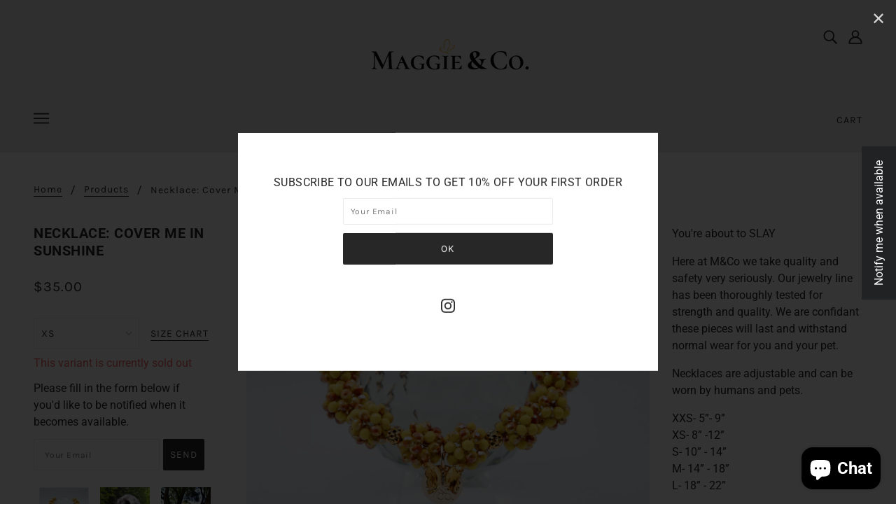

--- FILE ---
content_type: text/html; charset=utf-8
request_url: https://littlemaggieandco.com/products/necklace-cover-me-in-sunshine
body_size: 48904
content:
<!doctype html>
<!--[if (gt IE 9)|!(IE)]><!-->
  <html class="no-js" lang="en">
<!--<![endif]-->

  <head>


    <!-- Blockshop Theme - Version 6.3.3 by Troop Themes - http://troopthemes.com/ -->

    <meta charset="UTF-8">
    <meta http-equiv="X-UA-Compatible" content="IE=edge,chrome=1">
    <meta name="viewport" content="width=device-width, initial-scale=1.0, maximum-scale=5.0">
    
      <meta name="description" content="You&#39;re about to SLAY Here at M&amp;amp;Co we take quality and safety very seriously. Our jewelry line has been thoroughly tested for strength and quality. We are confidant these pieces will last and withstand normal wear for you and your pet. Necklaces are adjustable and can be worn by humans and pets.  XXS- 5”- 9”XS- 8” -">
    

    

<meta property="og:site_name" content="LittleMaggieandCo">
<meta property="og:url" content="https://littlemaggieandco.com/products/necklace-cover-me-in-sunshine">
<meta property="og:title" content="Necklace: Cover Me In Sunshine">
<meta property="og:type" content="product">
<meta property="og:description" content="You&#39;re about to SLAY Here at M&amp;amp;Co we take quality and safety very seriously. Our jewelry line has been thoroughly tested for strength and quality. We are confidant these pieces will last and withstand normal wear for you and your pet. Necklaces are adjustable and can be worn by humans and pets.  XXS- 5”- 9”XS- 8” -"><meta property="og:price:amount" content="30.00">
  <meta property="og:price:currency" content="USD"><meta property="og:image" content="http://littlemaggieandco.com/cdn/shop/products/image_771f658f-9656-4646-8db1-ef63ed5947e9_1024x1024.jpg?v=1622789157"><meta property="og:image" content="http://littlemaggieandco.com/cdn/shop/products/covermeinsunshine_1024x1024.jpg?v=1622909803"><meta property="og:image" content="http://littlemaggieandco.com/cdn/shop/files/IMG-3641_1024x1024.jpg?v=1696015047">
<meta property="og:image:secure_url" content="http://littlemaggieandco.com/cdn/shop/products/image_771f658f-9656-4646-8db1-ef63ed5947e9_1024x1024.jpg?v=1622789157"><meta property="og:image:secure_url" content="http://littlemaggieandco.com/cdn/shop/products/covermeinsunshine_1024x1024.jpg?v=1622909803"><meta property="og:image:secure_url" content="http://littlemaggieandco.com/cdn/shop/files/IMG-3641_1024x1024.jpg?v=1696015047">

<meta name="twitter:site" content="@">
<meta name="twitter:card" content="summary_large_image">
<meta name="twitter:title" content="Necklace: Cover Me In Sunshine">
<meta name="twitter:description" content="You&#39;re about to SLAY Here at M&amp;amp;Co we take quality and safety very seriously. Our jewelry line has been thoroughly tested for strength and quality. We are confidant these pieces will last and withstand normal wear for you and your pet. Necklaces are adjustable and can be worn by humans and pets.  XXS- 5”- 9”XS- 8” -">


    <link rel="canonical" href="https://littlemaggieandco.com/products/necklace-cover-me-in-sunshine">
    <link rel="preconnect" href="https://cdn.shopify.com">

    

    
      <title>Necklace: Cover Me In Sunshine | LittleMaggieandCo</title>
    

    <script>window.performance && window.performance.mark && window.performance.mark('shopify.content_for_header.start');</script><meta name="google-site-verification" content="CYqy7ak8lJ3aXVg8jsghBchL2oOr7aepqMSEh1ptdEY">
<meta id="shopify-digital-wallet" name="shopify-digital-wallet" content="/26592870462/digital_wallets/dialog">
<meta name="shopify-checkout-api-token" content="fac7b349ea7263b018de11a7b22c1270">
<link rel="alternate" type="application/json+oembed" href="https://littlemaggieandco.com/products/necklace-cover-me-in-sunshine.oembed">
<script async="async" src="/checkouts/internal/preloads.js?locale=en-US"></script>
<script id="apple-pay-shop-capabilities" type="application/json">{"shopId":26592870462,"countryCode":"CA","currencyCode":"USD","merchantCapabilities":["supports3DS"],"merchantId":"gid:\/\/shopify\/Shop\/26592870462","merchantName":"LittleMaggieandCo","requiredBillingContactFields":["postalAddress","email"],"requiredShippingContactFields":["postalAddress","email"],"shippingType":"shipping","supportedNetworks":["visa","masterCard","amex","discover","jcb"],"total":{"type":"pending","label":"LittleMaggieandCo","amount":"1.00"},"shopifyPaymentsEnabled":true,"supportsSubscriptions":true}</script>
<script id="shopify-features" type="application/json">{"accessToken":"fac7b349ea7263b018de11a7b22c1270","betas":["rich-media-storefront-analytics"],"domain":"littlemaggieandco.com","predictiveSearch":true,"shopId":26592870462,"locale":"en"}</script>
<script>var Shopify = Shopify || {};
Shopify.shop = "littlemaggieandco.myshopify.com";
Shopify.locale = "en";
Shopify.currency = {"active":"USD","rate":"1.0"};
Shopify.country = "US";
Shopify.theme = {"name":"Maggie \u0026 Co","id":82830393406,"schema_name":"Blockshop","schema_version":"6.3.3","theme_store_id":606,"role":"main"};
Shopify.theme.handle = "null";
Shopify.theme.style = {"id":null,"handle":null};
Shopify.cdnHost = "littlemaggieandco.com/cdn";
Shopify.routes = Shopify.routes || {};
Shopify.routes.root = "/";</script>
<script type="module">!function(o){(o.Shopify=o.Shopify||{}).modules=!0}(window);</script>
<script>!function(o){function n(){var o=[];function n(){o.push(Array.prototype.slice.apply(arguments))}return n.q=o,n}var t=o.Shopify=o.Shopify||{};t.loadFeatures=n(),t.autoloadFeatures=n()}(window);</script>
<script id="shop-js-analytics" type="application/json">{"pageType":"product"}</script>
<script defer="defer" async type="module" src="//littlemaggieandco.com/cdn/shopifycloud/shop-js/modules/v2/client.init-shop-cart-sync_BN7fPSNr.en.esm.js"></script>
<script defer="defer" async type="module" src="//littlemaggieandco.com/cdn/shopifycloud/shop-js/modules/v2/chunk.common_Cbph3Kss.esm.js"></script>
<script defer="defer" async type="module" src="//littlemaggieandco.com/cdn/shopifycloud/shop-js/modules/v2/chunk.modal_DKumMAJ1.esm.js"></script>
<script type="module">
  await import("//littlemaggieandco.com/cdn/shopifycloud/shop-js/modules/v2/client.init-shop-cart-sync_BN7fPSNr.en.esm.js");
await import("//littlemaggieandco.com/cdn/shopifycloud/shop-js/modules/v2/chunk.common_Cbph3Kss.esm.js");
await import("//littlemaggieandco.com/cdn/shopifycloud/shop-js/modules/v2/chunk.modal_DKumMAJ1.esm.js");

  window.Shopify.SignInWithShop?.initShopCartSync?.({"fedCMEnabled":true,"windoidEnabled":true});

</script>
<script>(function() {
  var isLoaded = false;
  function asyncLoad() {
    if (isLoaded) return;
    isLoaded = true;
    var urls = ["https:\/\/cdn1.stamped.io\/files\/widget.min.js?shop=littlemaggieandco.myshopify.com","https:\/\/api.fastbundle.co\/scripts\/src.js?shop=littlemaggieandco.myshopify.com","https:\/\/static-us.afterpay.com\/shopify\/afterpay-attract\/afterpay-attract-widget.js?shop=littlemaggieandco.myshopify.com","https:\/\/storage.googleapis.com\/timesact-resources\/scripts\/timesact.js?shop=littlemaggieandco.myshopify.com","https:\/\/cdn.nfcube.com\/instafeed-2d9b10b8640adce76160ae8f530e7753.js?shop=littlemaggieandco.myshopify.com","https:\/\/cdn-app.cart-bot.net\/public\/js\/append.js?shop=littlemaggieandco.myshopify.com","https:\/\/str.rise-ai.com\/?shop=littlemaggieandco.myshopify.com","https:\/\/strn.rise-ai.com\/?shop=littlemaggieandco.myshopify.com"];
    for (var i = 0; i < urls.length; i++) {
      var s = document.createElement('script');
      s.type = 'text/javascript';
      s.async = true;
      s.src = urls[i];
      var x = document.getElementsByTagName('script')[0];
      x.parentNode.insertBefore(s, x);
    }
  };
  if(window.attachEvent) {
    window.attachEvent('onload', asyncLoad);
  } else {
    window.addEventListener('load', asyncLoad, false);
  }
})();</script>
<script id="__st">var __st={"a":26592870462,"offset":-18000,"reqid":"f6d33a61-f819-4e96-b152-270d9ce4df5d-1769880807","pageurl":"littlemaggieandco.com\/products\/necklace-cover-me-in-sunshine","u":"7277a0f16bdb","p":"product","rtyp":"product","rid":6587201028158};</script>
<script>window.ShopifyPaypalV4VisibilityTracking = true;</script>
<script id="captcha-bootstrap">!function(){'use strict';const t='contact',e='account',n='new_comment',o=[[t,t],['blogs',n],['comments',n],[t,'customer']],c=[[e,'customer_login'],[e,'guest_login'],[e,'recover_customer_password'],[e,'create_customer']],r=t=>t.map((([t,e])=>`form[action*='/${t}']:not([data-nocaptcha='true']) input[name='form_type'][value='${e}']`)).join(','),a=t=>()=>t?[...document.querySelectorAll(t)].map((t=>t.form)):[];function s(){const t=[...o],e=r(t);return a(e)}const i='password',u='form_key',d=['recaptcha-v3-token','g-recaptcha-response','h-captcha-response',i],f=()=>{try{return window.sessionStorage}catch{return}},m='__shopify_v',_=t=>t.elements[u];function p(t,e,n=!1){try{const o=window.sessionStorage,c=JSON.parse(o.getItem(e)),{data:r}=function(t){const{data:e,action:n}=t;return t[m]||n?{data:e,action:n}:{data:t,action:n}}(c);for(const[e,n]of Object.entries(r))t.elements[e]&&(t.elements[e].value=n);n&&o.removeItem(e)}catch(o){console.error('form repopulation failed',{error:o})}}const l='form_type',E='cptcha';function T(t){t.dataset[E]=!0}const w=window,h=w.document,L='Shopify',v='ce_forms',y='captcha';let A=!1;((t,e)=>{const n=(g='f06e6c50-85a8-45c8-87d0-21a2b65856fe',I='https://cdn.shopify.com/shopifycloud/storefront-forms-hcaptcha/ce_storefront_forms_captcha_hcaptcha.v1.5.2.iife.js',D={infoText:'Protected by hCaptcha',privacyText:'Privacy',termsText:'Terms'},(t,e,n)=>{const o=w[L][v],c=o.bindForm;if(c)return c(t,g,e,D).then(n);var r;o.q.push([[t,g,e,D],n]),r=I,A||(h.body.append(Object.assign(h.createElement('script'),{id:'captcha-provider',async:!0,src:r})),A=!0)});var g,I,D;w[L]=w[L]||{},w[L][v]=w[L][v]||{},w[L][v].q=[],w[L][y]=w[L][y]||{},w[L][y].protect=function(t,e){n(t,void 0,e),T(t)},Object.freeze(w[L][y]),function(t,e,n,w,h,L){const[v,y,A,g]=function(t,e,n){const i=e?o:[],u=t?c:[],d=[...i,...u],f=r(d),m=r(i),_=r(d.filter((([t,e])=>n.includes(e))));return[a(f),a(m),a(_),s()]}(w,h,L),I=t=>{const e=t.target;return e instanceof HTMLFormElement?e:e&&e.form},D=t=>v().includes(t);t.addEventListener('submit',(t=>{const e=I(t);if(!e)return;const n=D(e)&&!e.dataset.hcaptchaBound&&!e.dataset.recaptchaBound,o=_(e),c=g().includes(e)&&(!o||!o.value);(n||c)&&t.preventDefault(),c&&!n&&(function(t){try{if(!f())return;!function(t){const e=f();if(!e)return;const n=_(t);if(!n)return;const o=n.value;o&&e.removeItem(o)}(t);const e=Array.from(Array(32),(()=>Math.random().toString(36)[2])).join('');!function(t,e){_(t)||t.append(Object.assign(document.createElement('input'),{type:'hidden',name:u})),t.elements[u].value=e}(t,e),function(t,e){const n=f();if(!n)return;const o=[...t.querySelectorAll(`input[type='${i}']`)].map((({name:t})=>t)),c=[...d,...o],r={};for(const[a,s]of new FormData(t).entries())c.includes(a)||(r[a]=s);n.setItem(e,JSON.stringify({[m]:1,action:t.action,data:r}))}(t,e)}catch(e){console.error('failed to persist form',e)}}(e),e.submit())}));const S=(t,e)=>{t&&!t.dataset[E]&&(n(t,e.some((e=>e===t))),T(t))};for(const o of['focusin','change'])t.addEventListener(o,(t=>{const e=I(t);D(e)&&S(e,y())}));const B=e.get('form_key'),M=e.get(l),P=B&&M;t.addEventListener('DOMContentLoaded',(()=>{const t=y();if(P)for(const e of t)e.elements[l].value===M&&p(e,B);[...new Set([...A(),...v().filter((t=>'true'===t.dataset.shopifyCaptcha))])].forEach((e=>S(e,t)))}))}(h,new URLSearchParams(w.location.search),n,t,e,['guest_login'])})(!0,!0)}();</script>
<script integrity="sha256-4kQ18oKyAcykRKYeNunJcIwy7WH5gtpwJnB7kiuLZ1E=" data-source-attribution="shopify.loadfeatures" defer="defer" src="//littlemaggieandco.com/cdn/shopifycloud/storefront/assets/storefront/load_feature-a0a9edcb.js" crossorigin="anonymous"></script>
<script data-source-attribution="shopify.dynamic_checkout.dynamic.init">var Shopify=Shopify||{};Shopify.PaymentButton=Shopify.PaymentButton||{isStorefrontPortableWallets:!0,init:function(){window.Shopify.PaymentButton.init=function(){};var t=document.createElement("script");t.src="https://littlemaggieandco.com/cdn/shopifycloud/portable-wallets/latest/portable-wallets.en.js",t.type="module",document.head.appendChild(t)}};
</script>
<script data-source-attribution="shopify.dynamic_checkout.buyer_consent">
  function portableWalletsHideBuyerConsent(e){var t=document.getElementById("shopify-buyer-consent"),n=document.getElementById("shopify-subscription-policy-button");t&&n&&(t.classList.add("hidden"),t.setAttribute("aria-hidden","true"),n.removeEventListener("click",e))}function portableWalletsShowBuyerConsent(e){var t=document.getElementById("shopify-buyer-consent"),n=document.getElementById("shopify-subscription-policy-button");t&&n&&(t.classList.remove("hidden"),t.removeAttribute("aria-hidden"),n.addEventListener("click",e))}window.Shopify?.PaymentButton&&(window.Shopify.PaymentButton.hideBuyerConsent=portableWalletsHideBuyerConsent,window.Shopify.PaymentButton.showBuyerConsent=portableWalletsShowBuyerConsent);
</script>
<script>
  function portableWalletsCleanup(e){e&&e.src&&console.error("Failed to load portable wallets script "+e.src);var t=document.querySelectorAll("shopify-accelerated-checkout .shopify-payment-button__skeleton, shopify-accelerated-checkout-cart .wallet-cart-button__skeleton"),e=document.getElementById("shopify-buyer-consent");for(let e=0;e<t.length;e++)t[e].remove();e&&e.remove()}function portableWalletsNotLoadedAsModule(e){e instanceof ErrorEvent&&"string"==typeof e.message&&e.message.includes("import.meta")&&"string"==typeof e.filename&&e.filename.includes("portable-wallets")&&(window.removeEventListener("error",portableWalletsNotLoadedAsModule),window.Shopify.PaymentButton.failedToLoad=e,"loading"===document.readyState?document.addEventListener("DOMContentLoaded",window.Shopify.PaymentButton.init):window.Shopify.PaymentButton.init())}window.addEventListener("error",portableWalletsNotLoadedAsModule);
</script>

<script type="module" src="https://littlemaggieandco.com/cdn/shopifycloud/portable-wallets/latest/portable-wallets.en.js" onError="portableWalletsCleanup(this)" crossorigin="anonymous"></script>
<script nomodule>
  document.addEventListener("DOMContentLoaded", portableWalletsCleanup);
</script>

<link id="shopify-accelerated-checkout-styles" rel="stylesheet" media="screen" href="https://littlemaggieandco.com/cdn/shopifycloud/portable-wallets/latest/accelerated-checkout-backwards-compat.css" crossorigin="anonymous">
<style id="shopify-accelerated-checkout-cart">
        #shopify-buyer-consent {
  margin-top: 1em;
  display: inline-block;
  width: 100%;
}

#shopify-buyer-consent.hidden {
  display: none;
}

#shopify-subscription-policy-button {
  background: none;
  border: none;
  padding: 0;
  text-decoration: underline;
  font-size: inherit;
  cursor: pointer;
}

#shopify-subscription-policy-button::before {
  box-shadow: none;
}

      </style>

<script>window.performance && window.performance.mark && window.performance.mark('shopify.content_for_header.end');</script>

    








<style>
  
  @font-face {
  font-family: Roboto;
  font-weight: 700;
  font-style: normal;
  font-display: swap;
  src: url("//littlemaggieandco.com/cdn/fonts/roboto/roboto_n7.f38007a10afbbde8976c4056bfe890710d51dec2.woff2") format("woff2"),
       url("//littlemaggieandco.com/cdn/fonts/roboto/roboto_n7.94bfdd3e80c7be00e128703d245c207769d763f9.woff") format("woff");
}


  
  
    @font-face {
  font-family: Roboto;
  font-weight: 400;
  font-style: normal;
  font-display: swap;
  src: url("//littlemaggieandco.com/cdn/fonts/roboto/roboto_n4.2019d890f07b1852f56ce63ba45b2db45d852cba.woff2") format("woff2"),
       url("//littlemaggieandco.com/cdn/fonts/roboto/roboto_n4.238690e0007583582327135619c5f7971652fa9d.woff") format("woff");
}

  

  
  @font-face {
  font-family: Karla;
  font-weight: 400;
  font-style: normal;
  font-display: swap;
  src: url("//littlemaggieandco.com/cdn/fonts/karla/karla_n4.40497e07df527e6a50e58fb17ef1950c72f3e32c.woff2") format("woff2"),
       url("//littlemaggieandco.com/cdn/fonts/karla/karla_n4.e9f6f9de321061073c6bfe03c28976ba8ce6ee18.woff") format("woff");
}


  
  
    @font-face {
  font-family: Karla;
  font-weight: 700;
  font-style: normal;
  font-display: swap;
  src: url("//littlemaggieandco.com/cdn/fonts/karla/karla_n7.4358a847d4875593d69cfc3f8cc0b44c17b3ed03.woff2") format("woff2"),
       url("//littlemaggieandco.com/cdn/fonts/karla/karla_n7.96e322f6d76ce794f25fa29e55d6997c3fb656b6.woff") format("woff");
}

  

  
  @font-face {
  font-family: Roboto;
  font-weight: 400;
  font-style: normal;
  font-display: swap;
  src: url("//littlemaggieandco.com/cdn/fonts/roboto/roboto_n4.2019d890f07b1852f56ce63ba45b2db45d852cba.woff2") format("woff2"),
       url("//littlemaggieandco.com/cdn/fonts/roboto/roboto_n4.238690e0007583582327135619c5f7971652fa9d.woff") format("woff");
}


  
  
    @font-face {
  font-family: Roboto;
  font-weight: 700;
  font-style: normal;
  font-display: swap;
  src: url("//littlemaggieandco.com/cdn/fonts/roboto/roboto_n7.f38007a10afbbde8976c4056bfe890710d51dec2.woff2") format("woff2"),
       url("//littlemaggieandco.com/cdn/fonts/roboto/roboto_n7.94bfdd3e80c7be00e128703d245c207769d763f9.woff") format("woff");
}

  

  
  
    @font-face {
  font-family: Roboto;
  font-weight: 400;
  font-style: italic;
  font-display: swap;
  src: url("//littlemaggieandco.com/cdn/fonts/roboto/roboto_i4.57ce898ccda22ee84f49e6b57ae302250655e2d4.woff2") format("woff2"),
       url("//littlemaggieandco.com/cdn/fonts/roboto/roboto_i4.b21f3bd061cbcb83b824ae8c7671a82587b264bf.woff") format("woff");
}

  

  
  
    @font-face {
  font-family: Roboto;
  font-weight: 700;
  font-style: italic;
  font-display: swap;
  src: url("//littlemaggieandco.com/cdn/fonts/roboto/roboto_i7.7ccaf9410746f2c53340607c42c43f90a9005937.woff2") format("woff2"),
       url("//littlemaggieandco.com/cdn/fonts/roboto/roboto_i7.49ec21cdd7148292bffea74c62c0df6e93551516.woff") format("woff");
}

  
</style>


    <style>
  :root {
    
  --font--section-heading--size: 20px;
  --font--block-heading--size: 16px;
  --font--heading--uppercase: uppercase;
  --font--paragraph--size: 16px;

  --font--heading--family: Roboto, sans-serif;
  --font--heading--weight: 700;
  --font--heading--normal-weight: 400;
  --font--heading--style: normal;

  --font--accent--family: Karla, sans-serif;
  --font--accent--weight: 400;
  --font--accent--style: normal;

  --font--paragraph--family: Roboto, sans-serif;
  --font--paragraph--weight: 400;
  --font--paragraph--style: normal;
  --font--bolder-paragraph--weight: 700;

  --image--loading-animation: url('//littlemaggieandco.com/cdn/shop/t/7/assets/AjaxLoader.gif?v=66431031005733996371591920247');
  --image--grabbing-icon: url('//littlemaggieandco.com/cdn/shop/t/7/assets/grabbing.png?v=162995541551579154171591920247');



    --image--popup: url('//littlemaggieandco.com/cdn/shopifycloud/storefront/assets/no-image-2048-a2addb12_1200x.gif');

    --color--accent: #ebebeb;
    --color-text: #272727;
    --color-page-bg: #ffffff;
    --color-panel-bg: #f7f7f7;
    --color-badge-bdr: rgba(39, 39, 39, 0.05);
    --color-border: #ebebeb;
    --color-error: #f66767;
    --color-button: #ffffff;
    --color-button-bg: #272727;
    --color--body--light: #575757;
    --color--alternative: #ffffff;
    --color-header: #272727;
    --color-header-bg: #ebebeb;
    --color-menubar: #272727;
    --color-cart: #272727;
    --color--footer: #272727;
    --bg-color--footer: #ebebeb;
    --color-slider-caption: #272727;
    --color-slider-caption-bg: #ffffff;
    --color-slider-button: #f7f7f7;
    --color-slider-button-bg: #272727;
    --color-slider-button-hover-bg: #474747;
    --color-slider-nav: #272727;
    --color-product-slider-bg: #ffffff;
    --color-featured-promo-bg: #f7f7f7;
    --color-social-feed-bg: #ffffff;
    --color-grid-sale: #ffffff;
    --color-grid-sale-bg: #272727;
    --color-grid-sold-out: #ffffff;
    --color-grid-sold-out-bg: #ebebeb;
    --color-tabs-accordions: #ebebeb;
  }
</style>

    <link href="//littlemaggieandco.com/cdn/shop/t/7/assets/theme.css?v=17019035490951780631592881121" rel="stylesheet" type="text/css" media="all" />
    <link href="//littlemaggieandco.com/cdn/shop/t/7/assets/theme--customizations.css?v=65312149648483645941591920260" rel="stylesheet" type="text/css" media="all" />

    <script>
  var general_external_links_enabled = true,
  general_scroll_to_active_item = true,
  shop_url = 'https://littlemaggieandco.com',
  popup_config = {
    enabled               : true,
    test_mode             : false,
    newsletter_enabled    : true,
    social_icons_enabled  : true,
    show_image_enabled    : '',
    image_link            : "",
    seconds_until         : 3,

    
    

    page_content          : '',
    days_until            : '1',
    storage_key           : 'troop_popup_storage'
  };

  popup_config.show_image_enabled = popup_config.show_image_enabled > 0 ? true : false;

  // newer naming convention
  var theme = {};
  theme.classes = {};
  theme.partials = {};
  theme.settings = {};
  theme.shop = {};
  theme.templates = {};
  theme.translations = {};
  theme.urls = {};
  theme.utils = {};

  theme.settings.cart_type = 'drawer';
  theme.shop.money_format = "${{amount}}";
  theme.translations.newsletter_email_blank = 'Email field is blank';
  theme.translations.cart_item = 'Item';
  theme.translations.cart_items = 'Items';
  theme.preload_image = '//littlemaggieandco.com/cdn/shop/t/7/assets/popup.jpg?v=6837';
  theme.urls.cart = '/cart';
  theme.urls.collections = '/collections';
  theme.urls.product_recommendations = '/recommendations/products';
  theme.urls.search = '/search';

  // LazySizes
  window.lazySizesConfig = window.lazySizesConfig || {};
  window.lazySizesConfig.expand = 1200;
  window.lazySizesConfig.loadMode = 3;
  window.lazySizesConfig.ricTimeout = 50;
</script>

    <script src="//littlemaggieandco.com/cdn/shop/t/7/assets/lazysizes.min.js?v=89211285363418916191591920248" type="text/javascript"></script>

    

    <script src="//littlemaggieandco.com/cdn/shop/t/7/assets/theme.min.js?v=107563063071378619151591920251" type="text/javascript"></script>

   

<script>window.__pagefly_analytics_settings__={"acceptTracking":false};</script>
 

<!-- GSSTART Coming Soon code start. Do not change -->
<script type="text/javascript"> gsProductByVariant = {};  gsProductByVariant[39441312481342] =  0 ;  gsProductByVariant[39441312514110] =  0 ;  gsProductByVariant[39441312546878] =  0 ;  gsProductByVariant[39441312579646] =  0 ;  gsProductByVariant[43066696270039] =  0 ;   gsProductCSID = "6587201028158"; gsDefaultV = "39441312481342"; </script><script  type="text/javascript" src="https://gravity-software.com/js/shopify/pac_shop36778.js?v=gs1e74414c772658fdf99d4589f8800f4bxx"></script>
<!-- Coming Soon code end. Do not change GSEND --><!-- BEGIN app block: shopify://apps/uppromote-affiliate/blocks/core-script/64c32457-930d-4cb9-9641-e24c0d9cf1f4 --><!-- BEGIN app snippet: core-metafields-setting --><!--suppress ES6ConvertVarToLetConst -->
<script type="application/json" id="core-uppromote-settings">{"app_env":{"env":"production"}}</script>
<script type="application/json" id="core-uppromote-cart">{"note":null,"attributes":{},"original_total_price":0,"total_price":0,"total_discount":0,"total_weight":0.0,"item_count":0,"items":[],"requires_shipping":false,"currency":"USD","items_subtotal_price":0,"cart_level_discount_applications":[],"checkout_charge_amount":0}</script>
<script id="core-uppromote-quick-store-tracking-vars">
    function getDocumentContext(){const{href:a,hash:b,host:c,hostname:d,origin:e,pathname:f,port:g,protocol:h,search:i}=window.location,j=document.referrer,k=document.characterSet,l=document.title;return{location:{href:a,hash:b,host:c,hostname:d,origin:e,pathname:f,port:g,protocol:h,search:i},referrer:j||document.location.href,characterSet:k,title:l}}function getNavigatorContext(){const{language:a,cookieEnabled:b,languages:c,userAgent:d}=navigator;return{language:a,cookieEnabled:b,languages:c,userAgent:d}}function getWindowContext(){const{innerHeight:a,innerWidth:b,outerHeight:c,outerWidth:d,origin:e,screen:{height:j,width:k},screenX:f,screenY:g,scrollX:h,scrollY:i}=window;return{innerHeight:a,innerWidth:b,outerHeight:c,outerWidth:d,origin:e,screen:{screenHeight:j,screenWidth:k},screenX:f,screenY:g,scrollX:h,scrollY:i,location:getDocumentContext().location}}function getContext(){return{document:getDocumentContext(),navigator:getNavigatorContext(),window:getWindowContext()}}
    if (window.location.href.includes('?sca_ref=')) {
        localStorage.setItem('__up_lastViewedPageContext', JSON.stringify({
            context: getContext(),
            timestamp: new Date().toISOString(),
        }))
    }
</script>

<script id="core-uppromote-setting-booster">
    var UpPromoteCoreSettings = JSON.parse(document.getElementById('core-uppromote-settings').textContent)
    UpPromoteCoreSettings.currentCart = JSON.parse(document.getElementById('core-uppromote-cart')?.textContent || '{}')
    const idToClean = ['core-uppromote-settings', 'core-uppromote-cart', 'core-uppromote-setting-booster', 'core-uppromote-quick-store-tracking-vars']
    idToClean.forEach(id => {
        document.getElementById(id)?.remove()
    })
</script>
<!-- END app snippet -->


<!-- END app block --><!-- BEGIN app block: shopify://apps/uppromote-affiliate/blocks/message-bar/64c32457-930d-4cb9-9641-e24c0d9cf1f4 -->

<style>
    body {
        transition: padding-top .2s;
    }
    .scaaf-message-bar {
        --primary-text-color: ;
        --secondary-text-color: ;
        --primary-bg-color: ;
        --secondary-bg-color: ;
        --primary-text-size: px;
        --secondary-text-size: px;
        text-align: center;
        display: block;
        width: 100%;
        padding: 10px;
        animation-duration: .5s;
        animation-name: fadeIn;
        position: absolute;
        top: 0;
        left: 0;
        width: 100%;
        z-index: 10;
    }

    .scaaf-message-bar-content {
        margin: 0;
        padding: 0;
    }

    .scaaf-message-bar[data-layout=referring] {
        background-color: var(--primary-bg-color);
        color: var(--primary-text-color);
        font-size: var(--primary-text-size);
    }

    .scaaf-message-bar[data-layout=direct] {
        background-color: var(--secondary-bg-color);
        color: var(--secondary-text-color);
        font-size: var(--secondary-text-size);
    }

</style>

<script type="text/javascript">
    (function() {
        let container, contentContainer
        const settingTag = document.querySelector('script#uppromote-message-bar-setting')

        if (!settingTag || !settingTag.textContent) {
            return
        }

        const setting = JSON.parse(settingTag.textContent)
        if (!setting.referral_enable) {
            return
        }

        const getCookie = (cName) => {
            let name = cName + '='
            let decodedCookie = decodeURIComponent(document.cookie)
            let ca = decodedCookie.split(';')
            for (let i = 0; i < ca.length; i++) {
                let c = ca[i]
                while (c.charAt(0) === ' ') {
                    c = c.substring(1)
                }
                if (c.indexOf(name) === 0) {
                    return c.substring(name.length, c.length)
                }
            }

            return null
        }

        function renderContainer() {
            container = document.createElement('div')
            container.classList.add('scaaf-message-bar')
            contentContainer = document.createElement('p')
            contentContainer.classList.add('scaaf-message-bar-content')
            container.append(contentContainer)
        }

        function calculateLayout() {
            const height = container.scrollHeight

            function onMouseMove() {
                document.body.style.paddingTop = `${height}px`
                document.body.removeEventListener('mousemove', onMouseMove)
                document.body.removeEventListener('touchstart', onMouseMove)
            }

            document.body.addEventListener('mousemove', onMouseMove)
            document.body.addEventListener('touchstart', onMouseMove)
        }

        renderContainer()

        function fillDirectContent() {
            if (!setting.not_referral_enable) {
                return
            }
            container.dataset.layout = 'direct'
            contentContainer.textContent = setting.not_referral_content
            document.body.prepend(container)
            calculateLayout()
        }

        function prepareForReferring() {
            contentContainer.textContent = 'Loading'
            contentContainer.style.visibility = 'hidden'
            document.body.prepend(container)
            calculateLayout()
        }

        function fillReferringContent(aff) {
            container.dataset.layout = 'referring'
            contentContainer.textContent = setting.referral_content
                .replaceAll('{affiliate_name}', aff.name)
                .replaceAll('{company}', aff.company)
                .replaceAll('{affiliate_firstname}', aff.first_name)
                .replaceAll('{personal_detail}', aff.personal_detail)
            contentContainer.style.visibility = 'visible'
        }

        function safeJsonParse (str) {
            if (!str) return null;
            try {
                return JSON.parse(str);
            } catch {
                return null;
            }
        }

        function renderFromCookie(affiliateID) {
            if (!affiliateID) {
                fillDirectContent()
                return
            }

            prepareForReferring()

            let info
            const raw = getCookie('_up_a_info')

            try {
                if (raw) {
                    info = safeJsonParse(raw)
                }
            } catch {
                console.warn('Affiliate info (_up_a_info) is invalid JSON', raw)
                fillDirectContent()
                return
            }

            if (!info) {
                fillDirectContent()
                return
            }

            const aff = {
                company: info.company || '',
                name: (info.first_name || '') + ' ' + (info.last_name || ''),
                first_name: info.first_name || '',
                personal_detail: getCookie('scaaf_pd') || ''
            }

            fillReferringContent(aff)
        }

        function paintMessageBar() {
            if (!document.body) {
                return requestAnimationFrame(paintMessageBar)
            }

            const urlParams = new URLSearchParams(window.location.search)
            const scaRef = urlParams.get("sca_ref")
            const urlAffiliateID = scaRef ? scaRef.split('.')[0] + '' : null
            const cookieAffiliateID = getCookie('up_uppromote_aid')
            const isReferralLink = !!scaRef

            if (!isReferralLink) {
                if (cookieAffiliateID) {
                    renderFromCookie(cookieAffiliateID)
                    return
                }
                fillDirectContent()
                return
            }

            if (cookieAffiliateID === urlAffiliateID) {
                renderFromCookie(cookieAffiliateID)
                return
            }

            const lastClick = Number(getCookie('up_uppromote_lc') || 0)
            const diffMinuteFromNow = (Date.now() - lastClick) / (60 * 1000)
            if (diffMinuteFromNow <= 1) {
                renderFromCookie(cookieAffiliateID)
                return
            }

            let waited = 0
            const MAX_WAIT = 5000
            const INTERVAL = 300

            const timer = setInterval(() => {
                const newCookieID = getCookie('up_uppromote_aid')
                const isStillThatAffiliate = newCookieID === urlAffiliateID
                const isReceived = localStorage.getItem('up_uppromote_received') === '1'
                let isLoadedAffiliateInfoDone = !!safeJsonParse(getCookie('_up_a_info'))

                if (isReceived && isStillThatAffiliate && isLoadedAffiliateInfoDone) {
                    clearInterval(timer)
                    renderFromCookie(newCookieID)
                    return
                }

                waited += INTERVAL
                if (waited >= MAX_WAIT) {
                    clearInterval(timer)
                    fillDirectContent()
                }
            }, INTERVAL)
        }

        requestAnimationFrame(paintMessageBar)
    })()
</script>


<!-- END app block --><!-- BEGIN app block: shopify://apps/uppromote-affiliate/blocks/customer-referral/64c32457-930d-4cb9-9641-e24c0d9cf1f4 --><link rel="preload" href="https://cdn.shopify.com/extensions/019be912-7856-7c1f-9705-c70a8c8d7a8b/app-109/assets/customer-referral.css" as="style" onload="this.onload=null;this.rel='stylesheet'">
<script>
  document.addEventListener("DOMContentLoaded", function () {
    const params = new URLSearchParams(window.location.search);
    if (params.has('sca_ref') || params.has('sca_crp')) {
      document.body.setAttribute('is-affiliate-link', '');
    }
  });
</script>


<!-- END app block --><script src="https://cdn.shopify.com/extensions/019be912-7856-7c1f-9705-c70a8c8d7a8b/app-109/assets/core.min.js" type="text/javascript" defer="defer"></script>
<script src="https://cdn.shopify.com/extensions/e8878072-2f6b-4e89-8082-94b04320908d/inbox-1254/assets/inbox-chat-loader.js" type="text/javascript" defer="defer"></script>
<script src="https://cdn.shopify.com/extensions/019be912-7856-7c1f-9705-c70a8c8d7a8b/app-109/assets/customer-referral.js" type="text/javascript" defer="defer"></script>
<link href="https://monorail-edge.shopifysvc.com" rel="dns-prefetch">
<script>(function(){if ("sendBeacon" in navigator && "performance" in window) {try {var session_token_from_headers = performance.getEntriesByType('navigation')[0].serverTiming.find(x => x.name == '_s').description;} catch {var session_token_from_headers = undefined;}var session_cookie_matches = document.cookie.match(/_shopify_s=([^;]*)/);var session_token_from_cookie = session_cookie_matches && session_cookie_matches.length === 2 ? session_cookie_matches[1] : "";var session_token = session_token_from_headers || session_token_from_cookie || "";function handle_abandonment_event(e) {var entries = performance.getEntries().filter(function(entry) {return /monorail-edge.shopifysvc.com/.test(entry.name);});if (!window.abandonment_tracked && entries.length === 0) {window.abandonment_tracked = true;var currentMs = Date.now();var navigation_start = performance.timing.navigationStart;var payload = {shop_id: 26592870462,url: window.location.href,navigation_start,duration: currentMs - navigation_start,session_token,page_type: "product"};window.navigator.sendBeacon("https://monorail-edge.shopifysvc.com/v1/produce", JSON.stringify({schema_id: "online_store_buyer_site_abandonment/1.1",payload: payload,metadata: {event_created_at_ms: currentMs,event_sent_at_ms: currentMs}}));}}window.addEventListener('pagehide', handle_abandonment_event);}}());</script>
<script id="web-pixels-manager-setup">(function e(e,d,r,n,o){if(void 0===o&&(o={}),!Boolean(null===(a=null===(i=window.Shopify)||void 0===i?void 0:i.analytics)||void 0===a?void 0:a.replayQueue)){var i,a;window.Shopify=window.Shopify||{};var t=window.Shopify;t.analytics=t.analytics||{};var s=t.analytics;s.replayQueue=[],s.publish=function(e,d,r){return s.replayQueue.push([e,d,r]),!0};try{self.performance.mark("wpm:start")}catch(e){}var l=function(){var e={modern:/Edge?\/(1{2}[4-9]|1[2-9]\d|[2-9]\d{2}|\d{4,})\.\d+(\.\d+|)|Firefox\/(1{2}[4-9]|1[2-9]\d|[2-9]\d{2}|\d{4,})\.\d+(\.\d+|)|Chrom(ium|e)\/(9{2}|\d{3,})\.\d+(\.\d+|)|(Maci|X1{2}).+ Version\/(15\.\d+|(1[6-9]|[2-9]\d|\d{3,})\.\d+)([,.]\d+|)( \(\w+\)|)( Mobile\/\w+|) Safari\/|Chrome.+OPR\/(9{2}|\d{3,})\.\d+\.\d+|(CPU[ +]OS|iPhone[ +]OS|CPU[ +]iPhone|CPU IPhone OS|CPU iPad OS)[ +]+(15[._]\d+|(1[6-9]|[2-9]\d|\d{3,})[._]\d+)([._]\d+|)|Android:?[ /-](13[3-9]|1[4-9]\d|[2-9]\d{2}|\d{4,})(\.\d+|)(\.\d+|)|Android.+Firefox\/(13[5-9]|1[4-9]\d|[2-9]\d{2}|\d{4,})\.\d+(\.\d+|)|Android.+Chrom(ium|e)\/(13[3-9]|1[4-9]\d|[2-9]\d{2}|\d{4,})\.\d+(\.\d+|)|SamsungBrowser\/([2-9]\d|\d{3,})\.\d+/,legacy:/Edge?\/(1[6-9]|[2-9]\d|\d{3,})\.\d+(\.\d+|)|Firefox\/(5[4-9]|[6-9]\d|\d{3,})\.\d+(\.\d+|)|Chrom(ium|e)\/(5[1-9]|[6-9]\d|\d{3,})\.\d+(\.\d+|)([\d.]+$|.*Safari\/(?![\d.]+ Edge\/[\d.]+$))|(Maci|X1{2}).+ Version\/(10\.\d+|(1[1-9]|[2-9]\d|\d{3,})\.\d+)([,.]\d+|)( \(\w+\)|)( Mobile\/\w+|) Safari\/|Chrome.+OPR\/(3[89]|[4-9]\d|\d{3,})\.\d+\.\d+|(CPU[ +]OS|iPhone[ +]OS|CPU[ +]iPhone|CPU IPhone OS|CPU iPad OS)[ +]+(10[._]\d+|(1[1-9]|[2-9]\d|\d{3,})[._]\d+)([._]\d+|)|Android:?[ /-](13[3-9]|1[4-9]\d|[2-9]\d{2}|\d{4,})(\.\d+|)(\.\d+|)|Mobile Safari.+OPR\/([89]\d|\d{3,})\.\d+\.\d+|Android.+Firefox\/(13[5-9]|1[4-9]\d|[2-9]\d{2}|\d{4,})\.\d+(\.\d+|)|Android.+Chrom(ium|e)\/(13[3-9]|1[4-9]\d|[2-9]\d{2}|\d{4,})\.\d+(\.\d+|)|Android.+(UC? ?Browser|UCWEB|U3)[ /]?(15\.([5-9]|\d{2,})|(1[6-9]|[2-9]\d|\d{3,})\.\d+)\.\d+|SamsungBrowser\/(5\.\d+|([6-9]|\d{2,})\.\d+)|Android.+MQ{2}Browser\/(14(\.(9|\d{2,})|)|(1[5-9]|[2-9]\d|\d{3,})(\.\d+|))(\.\d+|)|K[Aa][Ii]OS\/(3\.\d+|([4-9]|\d{2,})\.\d+)(\.\d+|)/},d=e.modern,r=e.legacy,n=navigator.userAgent;return n.match(d)?"modern":n.match(r)?"legacy":"unknown"}(),u="modern"===l?"modern":"legacy",c=(null!=n?n:{modern:"",legacy:""})[u],f=function(e){return[e.baseUrl,"/wpm","/b",e.hashVersion,"modern"===e.buildTarget?"m":"l",".js"].join("")}({baseUrl:d,hashVersion:r,buildTarget:u}),m=function(e){var d=e.version,r=e.bundleTarget,n=e.surface,o=e.pageUrl,i=e.monorailEndpoint;return{emit:function(e){var a=e.status,t=e.errorMsg,s=(new Date).getTime(),l=JSON.stringify({metadata:{event_sent_at_ms:s},events:[{schema_id:"web_pixels_manager_load/3.1",payload:{version:d,bundle_target:r,page_url:o,status:a,surface:n,error_msg:t},metadata:{event_created_at_ms:s}}]});if(!i)return console&&console.warn&&console.warn("[Web Pixels Manager] No Monorail endpoint provided, skipping logging."),!1;try{return self.navigator.sendBeacon.bind(self.navigator)(i,l)}catch(e){}var u=new XMLHttpRequest;try{return u.open("POST",i,!0),u.setRequestHeader("Content-Type","text/plain"),u.send(l),!0}catch(e){return console&&console.warn&&console.warn("[Web Pixels Manager] Got an unhandled error while logging to Monorail."),!1}}}}({version:r,bundleTarget:l,surface:e.surface,pageUrl:self.location.href,monorailEndpoint:e.monorailEndpoint});try{o.browserTarget=l,function(e){var d=e.src,r=e.async,n=void 0===r||r,o=e.onload,i=e.onerror,a=e.sri,t=e.scriptDataAttributes,s=void 0===t?{}:t,l=document.createElement("script"),u=document.querySelector("head"),c=document.querySelector("body");if(l.async=n,l.src=d,a&&(l.integrity=a,l.crossOrigin="anonymous"),s)for(var f in s)if(Object.prototype.hasOwnProperty.call(s,f))try{l.dataset[f]=s[f]}catch(e){}if(o&&l.addEventListener("load",o),i&&l.addEventListener("error",i),u)u.appendChild(l);else{if(!c)throw new Error("Did not find a head or body element to append the script");c.appendChild(l)}}({src:f,async:!0,onload:function(){if(!function(){var e,d;return Boolean(null===(d=null===(e=window.Shopify)||void 0===e?void 0:e.analytics)||void 0===d?void 0:d.initialized)}()){var d=window.webPixelsManager.init(e)||void 0;if(d){var r=window.Shopify.analytics;r.replayQueue.forEach((function(e){var r=e[0],n=e[1],o=e[2];d.publishCustomEvent(r,n,o)})),r.replayQueue=[],r.publish=d.publishCustomEvent,r.visitor=d.visitor,r.initialized=!0}}},onerror:function(){return m.emit({status:"failed",errorMsg:"".concat(f," has failed to load")})},sri:function(e){var d=/^sha384-[A-Za-z0-9+/=]+$/;return"string"==typeof e&&d.test(e)}(c)?c:"",scriptDataAttributes:o}),m.emit({status:"loading"})}catch(e){m.emit({status:"failed",errorMsg:(null==e?void 0:e.message)||"Unknown error"})}}})({shopId: 26592870462,storefrontBaseUrl: "https://littlemaggieandco.com",extensionsBaseUrl: "https://extensions.shopifycdn.com/cdn/shopifycloud/web-pixels-manager",monorailEndpoint: "https://monorail-edge.shopifysvc.com/unstable/produce_batch",surface: "storefront-renderer",enabledBetaFlags: ["2dca8a86"],webPixelsConfigList: [{"id":"548929751","configuration":"{\"config\":\"{\\\"pixel_id\\\":\\\"GT-K4ZWR4Z\\\",\\\"target_country\\\":\\\"US\\\",\\\"gtag_events\\\":[{\\\"type\\\":\\\"purchase\\\",\\\"action_label\\\":\\\"MC-3L68RJJ9B5\\\"},{\\\"type\\\":\\\"page_view\\\",\\\"action_label\\\":\\\"MC-3L68RJJ9B5\\\"},{\\\"type\\\":\\\"view_item\\\",\\\"action_label\\\":\\\"MC-3L68RJJ9B5\\\"}],\\\"enable_monitoring_mode\\\":false}\"}","eventPayloadVersion":"v1","runtimeContext":"OPEN","scriptVersion":"b2a88bafab3e21179ed38636efcd8a93","type":"APP","apiClientId":1780363,"privacyPurposes":[],"dataSharingAdjustments":{"protectedCustomerApprovalScopes":["read_customer_address","read_customer_email","read_customer_name","read_customer_personal_data","read_customer_phone"]}},{"id":"216301783","configuration":"{\"pixel_id\":\"767373897443894\",\"pixel_type\":\"facebook_pixel\",\"metaapp_system_user_token\":\"-\"}","eventPayloadVersion":"v1","runtimeContext":"OPEN","scriptVersion":"ca16bc87fe92b6042fbaa3acc2fbdaa6","type":"APP","apiClientId":2329312,"privacyPurposes":["ANALYTICS","MARKETING","SALE_OF_DATA"],"dataSharingAdjustments":{"protectedCustomerApprovalScopes":["read_customer_address","read_customer_email","read_customer_name","read_customer_personal_data","read_customer_phone"]}},{"id":"181764311","configuration":"{\"shopId\":\"43224\",\"env\":\"production\",\"metaData\":\"[]\"}","eventPayloadVersion":"v1","runtimeContext":"STRICT","scriptVersion":"c5d4d7bbb4a4a4292a8a7b5334af7e3d","type":"APP","apiClientId":2773553,"privacyPurposes":[],"dataSharingAdjustments":{"protectedCustomerApprovalScopes":["read_customer_address","read_customer_email","read_customer_name","read_customer_personal_data","read_customer_phone"]}},{"id":"shopify-app-pixel","configuration":"{}","eventPayloadVersion":"v1","runtimeContext":"STRICT","scriptVersion":"0450","apiClientId":"shopify-pixel","type":"APP","privacyPurposes":["ANALYTICS","MARKETING"]},{"id":"shopify-custom-pixel","eventPayloadVersion":"v1","runtimeContext":"LAX","scriptVersion":"0450","apiClientId":"shopify-pixel","type":"CUSTOM","privacyPurposes":["ANALYTICS","MARKETING"]}],isMerchantRequest: false,initData: {"shop":{"name":"LittleMaggieandCo","paymentSettings":{"currencyCode":"USD"},"myshopifyDomain":"littlemaggieandco.myshopify.com","countryCode":"CA","storefrontUrl":"https:\/\/littlemaggieandco.com"},"customer":null,"cart":null,"checkout":null,"productVariants":[{"price":{"amount":35.0,"currencyCode":"USD"},"product":{"title":"Necklace: Cover Me In Sunshine","vendor":"LittleMaggieandCo","id":"6587201028158","untranslatedTitle":"Necklace: Cover Me In Sunshine","url":"\/products\/necklace-cover-me-in-sunshine","type":""},"id":"39441312481342","image":{"src":"\/\/littlemaggieandco.com\/cdn\/shop\/products\/image_771f658f-9656-4646-8db1-ef63ed5947e9.jpg?v=1622789157"},"sku":null,"title":"XS","untranslatedTitle":"XS"},{"price":{"amount":35.0,"currencyCode":"USD"},"product":{"title":"Necklace: Cover Me In Sunshine","vendor":"LittleMaggieandCo","id":"6587201028158","untranslatedTitle":"Necklace: Cover Me In Sunshine","url":"\/products\/necklace-cover-me-in-sunshine","type":""},"id":"39441312514110","image":{"src":"\/\/littlemaggieandco.com\/cdn\/shop\/products\/image_771f658f-9656-4646-8db1-ef63ed5947e9.jpg?v=1622789157"},"sku":"","title":"S","untranslatedTitle":"S"},{"price":{"amount":35.0,"currencyCode":"USD"},"product":{"title":"Necklace: Cover Me In Sunshine","vendor":"LittleMaggieandCo","id":"6587201028158","untranslatedTitle":"Necklace: Cover Me In Sunshine","url":"\/products\/necklace-cover-me-in-sunshine","type":""},"id":"39441312546878","image":{"src":"\/\/littlemaggieandco.com\/cdn\/shop\/products\/image_771f658f-9656-4646-8db1-ef63ed5947e9.jpg?v=1622789157"},"sku":null,"title":"M","untranslatedTitle":"M"},{"price":{"amount":35.0,"currencyCode":"USD"},"product":{"title":"Necklace: Cover Me In Sunshine","vendor":"LittleMaggieandCo","id":"6587201028158","untranslatedTitle":"Necklace: Cover Me In Sunshine","url":"\/products\/necklace-cover-me-in-sunshine","type":""},"id":"39441312579646","image":{"src":"\/\/littlemaggieandco.com\/cdn\/shop\/products\/image_771f658f-9656-4646-8db1-ef63ed5947e9.jpg?v=1622789157"},"sku":null,"title":"L","untranslatedTitle":"L"},{"price":{"amount":30.0,"currencyCode":"USD"},"product":{"title":"Necklace: Cover Me In Sunshine","vendor":"LittleMaggieandCo","id":"6587201028158","untranslatedTitle":"Necklace: Cover Me In Sunshine","url":"\/products\/necklace-cover-me-in-sunshine","type":""},"id":"43066696270039","image":{"src":"\/\/littlemaggieandco.com\/cdn\/shop\/products\/image_771f658f-9656-4646-8db1-ef63ed5947e9.jpg?v=1622789157"},"sku":null,"title":"XXS","untranslatedTitle":"XXS"}],"purchasingCompany":null},},"https://littlemaggieandco.com/cdn","1d2a099fw23dfb22ep557258f5m7a2edbae",{"modern":"","legacy":""},{"shopId":"26592870462","storefrontBaseUrl":"https:\/\/littlemaggieandco.com","extensionBaseUrl":"https:\/\/extensions.shopifycdn.com\/cdn\/shopifycloud\/web-pixels-manager","surface":"storefront-renderer","enabledBetaFlags":"[\"2dca8a86\"]","isMerchantRequest":"false","hashVersion":"1d2a099fw23dfb22ep557258f5m7a2edbae","publish":"custom","events":"[[\"page_viewed\",{}],[\"product_viewed\",{\"productVariant\":{\"price\":{\"amount\":35.0,\"currencyCode\":\"USD\"},\"product\":{\"title\":\"Necklace: Cover Me In Sunshine\",\"vendor\":\"LittleMaggieandCo\",\"id\":\"6587201028158\",\"untranslatedTitle\":\"Necklace: Cover Me In Sunshine\",\"url\":\"\/products\/necklace-cover-me-in-sunshine\",\"type\":\"\"},\"id\":\"39441312481342\",\"image\":{\"src\":\"\/\/littlemaggieandco.com\/cdn\/shop\/products\/image_771f658f-9656-4646-8db1-ef63ed5947e9.jpg?v=1622789157\"},\"sku\":null,\"title\":\"XS\",\"untranslatedTitle\":\"XS\"}}]]"});</script><script>
  window.ShopifyAnalytics = window.ShopifyAnalytics || {};
  window.ShopifyAnalytics.meta = window.ShopifyAnalytics.meta || {};
  window.ShopifyAnalytics.meta.currency = 'USD';
  var meta = {"product":{"id":6587201028158,"gid":"gid:\/\/shopify\/Product\/6587201028158","vendor":"LittleMaggieandCo","type":"","handle":"necklace-cover-me-in-sunshine","variants":[{"id":39441312481342,"price":3500,"name":"Necklace: Cover Me In Sunshine - XS","public_title":"XS","sku":null},{"id":39441312514110,"price":3500,"name":"Necklace: Cover Me In Sunshine - S","public_title":"S","sku":""},{"id":39441312546878,"price":3500,"name":"Necklace: Cover Me In Sunshine - M","public_title":"M","sku":null},{"id":39441312579646,"price":3500,"name":"Necklace: Cover Me In Sunshine - L","public_title":"L","sku":null},{"id":43066696270039,"price":3000,"name":"Necklace: Cover Me In Sunshine - XXS","public_title":"XXS","sku":null}],"remote":false},"page":{"pageType":"product","resourceType":"product","resourceId":6587201028158,"requestId":"f6d33a61-f819-4e96-b152-270d9ce4df5d-1769880807"}};
  for (var attr in meta) {
    window.ShopifyAnalytics.meta[attr] = meta[attr];
  }
</script>
<script class="analytics">
  (function () {
    var customDocumentWrite = function(content) {
      var jquery = null;

      if (window.jQuery) {
        jquery = window.jQuery;
      } else if (window.Checkout && window.Checkout.$) {
        jquery = window.Checkout.$;
      }

      if (jquery) {
        jquery('body').append(content);
      }
    };

    var hasLoggedConversion = function(token) {
      if (token) {
        return document.cookie.indexOf('loggedConversion=' + token) !== -1;
      }
      return false;
    }

    var setCookieIfConversion = function(token) {
      if (token) {
        var twoMonthsFromNow = new Date(Date.now());
        twoMonthsFromNow.setMonth(twoMonthsFromNow.getMonth() + 2);

        document.cookie = 'loggedConversion=' + token + '; expires=' + twoMonthsFromNow;
      }
    }

    var trekkie = window.ShopifyAnalytics.lib = window.trekkie = window.trekkie || [];
    if (trekkie.integrations) {
      return;
    }
    trekkie.methods = [
      'identify',
      'page',
      'ready',
      'track',
      'trackForm',
      'trackLink'
    ];
    trekkie.factory = function(method) {
      return function() {
        var args = Array.prototype.slice.call(arguments);
        args.unshift(method);
        trekkie.push(args);
        return trekkie;
      };
    };
    for (var i = 0; i < trekkie.methods.length; i++) {
      var key = trekkie.methods[i];
      trekkie[key] = trekkie.factory(key);
    }
    trekkie.load = function(config) {
      trekkie.config = config || {};
      trekkie.config.initialDocumentCookie = document.cookie;
      var first = document.getElementsByTagName('script')[0];
      var script = document.createElement('script');
      script.type = 'text/javascript';
      script.onerror = function(e) {
        var scriptFallback = document.createElement('script');
        scriptFallback.type = 'text/javascript';
        scriptFallback.onerror = function(error) {
                var Monorail = {
      produce: function produce(monorailDomain, schemaId, payload) {
        var currentMs = new Date().getTime();
        var event = {
          schema_id: schemaId,
          payload: payload,
          metadata: {
            event_created_at_ms: currentMs,
            event_sent_at_ms: currentMs
          }
        };
        return Monorail.sendRequest("https://" + monorailDomain + "/v1/produce", JSON.stringify(event));
      },
      sendRequest: function sendRequest(endpointUrl, payload) {
        // Try the sendBeacon API
        if (window && window.navigator && typeof window.navigator.sendBeacon === 'function' && typeof window.Blob === 'function' && !Monorail.isIos12()) {
          var blobData = new window.Blob([payload], {
            type: 'text/plain'
          });

          if (window.navigator.sendBeacon(endpointUrl, blobData)) {
            return true;
          } // sendBeacon was not successful

        } // XHR beacon

        var xhr = new XMLHttpRequest();

        try {
          xhr.open('POST', endpointUrl);
          xhr.setRequestHeader('Content-Type', 'text/plain');
          xhr.send(payload);
        } catch (e) {
          console.log(e);
        }

        return false;
      },
      isIos12: function isIos12() {
        return window.navigator.userAgent.lastIndexOf('iPhone; CPU iPhone OS 12_') !== -1 || window.navigator.userAgent.lastIndexOf('iPad; CPU OS 12_') !== -1;
      }
    };
    Monorail.produce('monorail-edge.shopifysvc.com',
      'trekkie_storefront_load_errors/1.1',
      {shop_id: 26592870462,
      theme_id: 82830393406,
      app_name: "storefront",
      context_url: window.location.href,
      source_url: "//littlemaggieandco.com/cdn/s/trekkie.storefront.c59ea00e0474b293ae6629561379568a2d7c4bba.min.js"});

        };
        scriptFallback.async = true;
        scriptFallback.src = '//littlemaggieandco.com/cdn/s/trekkie.storefront.c59ea00e0474b293ae6629561379568a2d7c4bba.min.js';
        first.parentNode.insertBefore(scriptFallback, first);
      };
      script.async = true;
      script.src = '//littlemaggieandco.com/cdn/s/trekkie.storefront.c59ea00e0474b293ae6629561379568a2d7c4bba.min.js';
      first.parentNode.insertBefore(script, first);
    };
    trekkie.load(
      {"Trekkie":{"appName":"storefront","development":false,"defaultAttributes":{"shopId":26592870462,"isMerchantRequest":null,"themeId":82830393406,"themeCityHash":"12040761598279152388","contentLanguage":"en","currency":"USD","eventMetadataId":"e3187dbe-bbc4-469d-beab-15913ba895e7"},"isServerSideCookieWritingEnabled":true,"monorailRegion":"shop_domain","enabledBetaFlags":["65f19447","b5387b81"]},"Session Attribution":{},"S2S":{"facebookCapiEnabled":false,"source":"trekkie-storefront-renderer","apiClientId":580111}}
    );

    var loaded = false;
    trekkie.ready(function() {
      if (loaded) return;
      loaded = true;

      window.ShopifyAnalytics.lib = window.trekkie;

      var originalDocumentWrite = document.write;
      document.write = customDocumentWrite;
      try { window.ShopifyAnalytics.merchantGoogleAnalytics.call(this); } catch(error) {};
      document.write = originalDocumentWrite;

      window.ShopifyAnalytics.lib.page(null,{"pageType":"product","resourceType":"product","resourceId":6587201028158,"requestId":"f6d33a61-f819-4e96-b152-270d9ce4df5d-1769880807","shopifyEmitted":true});

      var match = window.location.pathname.match(/checkouts\/(.+)\/(thank_you|post_purchase)/)
      var token = match? match[1]: undefined;
      if (!hasLoggedConversion(token)) {
        setCookieIfConversion(token);
        window.ShopifyAnalytics.lib.track("Viewed Product",{"currency":"USD","variantId":39441312481342,"productId":6587201028158,"productGid":"gid:\/\/shopify\/Product\/6587201028158","name":"Necklace: Cover Me In Sunshine - XS","price":"35.00","sku":null,"brand":"LittleMaggieandCo","variant":"XS","category":"","nonInteraction":true,"remote":false},undefined,undefined,{"shopifyEmitted":true});
      window.ShopifyAnalytics.lib.track("monorail:\/\/trekkie_storefront_viewed_product\/1.1",{"currency":"USD","variantId":39441312481342,"productId":6587201028158,"productGid":"gid:\/\/shopify\/Product\/6587201028158","name":"Necklace: Cover Me In Sunshine - XS","price":"35.00","sku":null,"brand":"LittleMaggieandCo","variant":"XS","category":"","nonInteraction":true,"remote":false,"referer":"https:\/\/littlemaggieandco.com\/products\/necklace-cover-me-in-sunshine"});
      }
    });


        var eventsListenerScript = document.createElement('script');
        eventsListenerScript.async = true;
        eventsListenerScript.src = "//littlemaggieandco.com/cdn/shopifycloud/storefront/assets/shop_events_listener-3da45d37.js";
        document.getElementsByTagName('head')[0].appendChild(eventsListenerScript);

})();</script>
<script
  defer
  src="https://littlemaggieandco.com/cdn/shopifycloud/perf-kit/shopify-perf-kit-3.1.0.min.js"
  data-application="storefront-renderer"
  data-shop-id="26592870462"
  data-render-region="gcp-us-central1"
  data-page-type="product"
  data-theme-instance-id="82830393406"
  data-theme-name="Blockshop"
  data-theme-version="6.3.3"
  data-monorail-region="shop_domain"
  data-resource-timing-sampling-rate="10"
  data-shs="true"
  data-shs-beacon="true"
  data-shs-export-with-fetch="true"
  data-shs-logs-sample-rate="1"
  data-shs-beacon-endpoint="https://littlemaggieandco.com/api/collect"
></script>
</head> 

  <body
    class="page-necklace-cover-me-in-sunshine template-product"
    data-theme-id="606"
    data-theme-name="Blockshop"
    data-theme-version="6.3.3"
  >

    <div
      class="off-canvas--viewport"
      data-js-class="OffCanvas"
      data-off-canvas--state="closed"
    >
      <div class="off-canvas--overlay"></div>
      <div class="off-canvas--close">
        
    <svg class="icon--root icon--cross" viewBox="0 0 20 20">
      <path d="M10 8.727L17.944.783l1.273 1.273L11.273 10l7.944 7.944-1.273 1.273L10 11.273l-7.944 7.944-1.273-1.273L8.727 10 .783 2.056 2.056.783 10 8.727z" fill-rule="nonzero" />
    </svg>

  
      </div>

      <div class="off-canvas--left-sidebar">
        <div class="mobile-nav--header">
  
    <div class="mobile-nav--search font--accent">
      <a href="/search">Search</a>
    </div>
  

  
    <div class="mobile-nav--login font--accent">
      
        
        

        
          <a href="/account/login" id="customer_login_link">View account</a>
        
      
    </div>
  
</div>

<div class="mobile-nav--menu font--accent"></div>

<div class="mobile-nav--localization"></div>
      </div>

      <div class="off-canvas--right-sidebar">
        
          

















<div
  class="cart--root"
  data-view="mobile"
  data-js-class="Cart"
  data-has-items="false"
>
  <div class="cart--header">
    <h1 class="cart--title font--section-heading">Your Cart</h1>
  </div>
  <form class="cart--form" action="/cart" method="post" novalidate="">

    
        <div class="cart--body">
          
          
        </div>
    

    <div class="cart--footer">
      
        <div class="cart--notes">
          <label for="cart-note" class="cart--notes--heading">Leave a note with your order</label>
          <textarea
            class="cart--notes--textarea"
            id="cart-note"
            name="note"
          ></textarea>
        </div>
      
      <div class="cart--totals"><!-- Final cart total -->
        <div class="cart--total">
          <div class="font--block-heading">Total</div>
          <div class="cart--total--price font--accent money">
            $0.00 USD
          </div>
        </div>

        <div class="cart--tax-info font--paragraph">
          Shipping &amp; taxes calculated at checkout
        </div>

        <div class="cart--nav">
          <div class="cart--continue-shopping font--block-link">
            <a href="/collections/all">
              Continue Shopping
            </a>
          </div>

          <button class="cart--checkout-button font--button" type="submit" name="checkout">
            Checkout
          </button>
        </div>

      
        <div class="cart--additional-buttons additional-checkout-buttons
           additional-checkout-buttons--vertical ">
          <div class="dynamic-checkout__content" id="dynamic-checkout-cart" data-shopify="dynamic-checkout-cart"> <shopify-accelerated-checkout-cart wallet-configs="[]" access-token="fac7b349ea7263b018de11a7b22c1270" buyer-country="US" buyer-locale="en" buyer-currency="USD" shop-id="26592870462" cart-id="20f336487fc7fe082ac0fc3a33f61349" enabled-flags="[&quot;d6d12da0&quot;]" > <div class="wallet-button-wrapper"> <ul class='wallet-cart-grid wallet-cart-grid--skeleton' role="list" data-shopify-buttoncontainer="true"> </ul> </div> </shopify-accelerated-checkout-cart> <small id="shopify-buyer-consent" class="hidden" aria-hidden="true" data-consent-type="subscription"> One or more of the items in your cart is a recurring or deferred purchase. By continuing, I agree to the <span id="shopify-subscription-policy-button">cancellation policy</span> and authorize you to charge my payment method at the prices, frequency and dates listed on this page until my order is fulfilled or I cancel, if permitted. </small> </div>
        </div>
      

      </div>
    </div>
  </form>

  <div class="cart--no-items font--paragraph"><span class='rte-content'>Your cart is currently empty.<br/> <a href='/collections/all'>Click here to continue shopping</a>.</span></div>
</div>
        
      </div>

      <div class="off-canvas--main-content">
        <div id="shopify-section-announcement" class="shopify-section">







<div
  class="announcement--root"
  data-section-id="announcement"
  data-section-type="announcement"
  data-js-class="IndexAnnouncement"
  data-alternative-color="true"
  style="background-color: #333333;"
>

</div>

</div>
        <div id="shopify-section-header" class="shopify-section section--header">









  <style>
    header .logo-image {
      max-height: 85px;
    }

    .header--top-row {
      height: 101px;
    }
  </style>


<header
  class="header--root"
  data-section-id="header"
  data-section-type="header-section"
  data-js-class="Header"
  data-center-logo="true"
  data-center-menu="true"
  
    data-header--menu-transparent="false"
  
>

  <div class="header--y-menu-for-off-canvas">
    



<nav
  class="y-menu"
  data-js-class="FrameworkYMenu"
>
  <ul class="y-menu--level-1--container">

    
    
    

      <li
        class="y-menu--level-1--link font--accent"
        data-y-menu--depth="1"
        data-y-menu--open="false"
        data-link-id="home"
      >

        
          <a href="/">HOME</a>
        

          
          
          

      </li>
    

      <li
        class="y-menu--level-1--link font--accent"
        data-y-menu--depth="3"
        data-y-menu--open="false"
        data-link-id="bandanas-matching-accessories"
      >

        
          <a
            href="/collections"
            data-submenu="true"
            aria-haspopup="true"
            aria-expanded="false"
            aria-controls="y-menu--sub-bandanas-matching-accessories"
          >
            Bandanas & Matching Accessories
            
    <svg class="icon--root icon--chevron-right--small" viewBox="0 0 8 14">
      <path d="M6.274 7.202L.408 1.336l.707-.707 6.573 6.573-.096.096-6.573 6.573-.707-.707 5.962-5.962z" fill-rule="nonzero" />
    </svg>

  
          </a>
        

          
          
            
            

            <ul
              class="y-menu--level-2--container"
              
                data-y-menu--parent-link="level-2"
              
              id="y-menu--sub-bandanas-matching-accessories"
            >

              <li class="y-menu--back-link">
                <a href="#">
                  
    <svg class="icon--root icon--chevron-left--small" viewBox="0 0 8 14">
      <path d="M1.726 7.298l5.866 5.866-.707.707L.312 7.298l.096-.096L6.981.629l.707.707-5.962 5.962z" fill-rule="nonzero" />
    </svg>

   Back
                </a>
              </li>

              
                <li class="y-menu--parent-link">
                  <a href="/collections">Bandanas & Matching Accessories</a>
                </li>
              

              
              

                <li
                  class="y-menu--level-2--link font--accent"
                  data-link-id="bandanas-matching-accessories--handmade-bandanas-accessories"
                >
                  <a href="/collections/handmade-bandanas-accessories" data-submenu="true">
                    Handmade Bandanas & Accessories 
                    
                      
    <svg class="icon--root icon--chevron-right--small" viewBox="0 0 8 14">
      <path d="M6.274 7.202L.408 1.336l.707-.707 6.573 6.573-.096.096-6.573 6.573-.707-.707 5.962-5.962z" fill-rule="nonzero" />
    </svg>

  
                    
                  </a>

                  
                  
                    
                    

                    <ul
                      class="y-menu--level-3--container"
                      
                        data-y-menu--parent-link="level-3"
                      
                    >
                      <li class="y-menu--back-link"><a href="/collections/handmade-bandanas-accessories">
                        
    <svg class="icon--root icon--chevron-left--small" viewBox="0 0 8 14">
      <path d="M1.726 7.298l5.866 5.866-.707.707L.312 7.298l.096-.096L6.981.629l.707.707-5.962 5.962z" fill-rule="nonzero" />
    </svg>

   Back
                      </a></li>

                      
                        <li class="y-menu--parent-link"><a href="/collections/handmade-bandanas-accessories">
                          Handmade Bandanas & Accessories 
                        </a></li>
                      

                      
                      
                        <li
                          class="y-menu--level-3--link font--accent"
                          data-link-id="bandanas-matching-accessories--handmade-bandanas-accessories--birthday-collection"
                        >
                          <a href="/collections/birthday-collection">
                            Birthday Collection 
                          </a>
                        </li>
                      
                        <li
                          class="y-menu--level-3--link font--accent"
                          data-link-id="bandanas-matching-accessories--handmade-bandanas-accessories--breast-cancer-awareness"
                        >
                          <a href="/collections/bca-collection">
                            Breast Cancer Awareness
                          </a>
                        </li>
                      
                        <li
                          class="y-menu--level-3--link font--accent"
                          data-link-id="bandanas-matching-accessories--handmade-bandanas-accessories--cozy-collection"
                        >
                          <a href="/collections/getting-cozy-collection">
                            Cozy Collection
                          </a>
                        </li>
                      
                        <li
                          class="y-menu--level-3--link font--accent"
                          data-link-id="bandanas-matching-accessories--handmade-bandanas-accessories--holiday-collection"
                        >
                          <a href="/collections/holiday-collection">
                            Holiday Collection
                          </a>
                        </li>
                      
                        <li
                          class="y-menu--level-3--link font--accent"
                          data-link-id="bandanas-matching-accessories--handmade-bandanas-accessories--feather-collection"
                        >
                          <a href="/collections/feather-collection">
                            Feather Collection
                          </a>
                        </li>
                      
                        <li
                          class="y-menu--level-3--link font--accent"
                          data-link-id="bandanas-matching-accessories--handmade-bandanas-accessories--feather-bandanas"
                        >
                          <a href="/collections/holiday-collection">
                            Feather Bandanas 
                          </a>
                        </li>
                      
                        <li
                          class="y-menu--level-3--link font--accent"
                          data-link-id="bandanas-matching-accessories--handmade-bandanas-accessories--feathers-haute-collection"
                        >
                          <a href="/collections/haute-feathers-collection">
                            Feathers Haute Collection 
                          </a>
                        </li>
                      
                        <li
                          class="y-menu--level-3--link font--accent"
                          data-link-id="bandanas-matching-accessories--handmade-bandanas-accessories--the-celebrations-collection"
                        >
                          <a href="/collections/the-celebrations-collection">
                            The Celebrations Collection
                          </a>
                        </li>
                      
                        <li
                          class="y-menu--level-3--link font--accent"
                          data-link-id="bandanas-matching-accessories--handmade-bandanas-accessories--the-celebrations-ii-collection"
                        >
                          <a href="/collections/celebrations-ii-collection">
                            The Celebrations II Collection
                          </a>
                        </li>
                      
                        <li
                          class="y-menu--level-3--link font--accent"
                          data-link-id="bandanas-matching-accessories--handmade-bandanas-accessories--the-coco-runway-collection"
                        >
                          <a href="/collections/coco-runway-collection">
                            The Coco Runway Collection
                          </a>
                        </li>
                      
                        <li
                          class="y-menu--level-3--link font--accent"
                          data-link-id="bandanas-matching-accessories--handmade-bandanas-accessories--the-vogue-collection"
                        >
                          <a href="/collections/vogue-collection">
                            The Vogue Collection
                          </a>
                        </li>
                      
                        <li
                          class="y-menu--level-3--link font--accent"
                          data-link-id="bandanas-matching-accessories--handmade-bandanas-accessories--romance-collection"
                        >
                          <a href="/collections/romance-collection">
                            Romance Collection
                          </a>
                        </li>
                      
                        <li
                          class="y-menu--level-3--link font--accent"
                          data-link-id="bandanas-matching-accessories--handmade-bandanas-accessories--special-edition-collection"
                        >
                          <a href="/collections/special-edition-collection">
                            Special Edition Collection
                          </a>
                        </li>
                      
                    </ul>
                  
                  

                </li>
              

                <li
                  class="y-menu--level-2--link font--accent"
                  data-link-id="bandanas-matching-accessories--cotton-bandanas-matching-sets"
                >
                  <a href="/collections/bandana-bandana-sets" data-submenu="true">
                    Cotton Bandanas & Matching Sets
                    
                  </a>

                  
                  
                  

                </li>
              

                <li
                  class="y-menu--level-2--link font--accent"
                  data-link-id="bandanas-matching-accessories--ombre-scarves"
                >
                  <a href="/collections/scarf-collection" data-submenu="true">
                    OMBRÉ SCARVES
                    
                  </a>

                  
                  
                  

                </li>
              

                <li
                  class="y-menu--level-2--link font--accent"
                  data-link-id="bandanas-matching-accessories--mommy-me-classics"
                >
                  <a href="/collections/mommy-me-classics" data-submenu="true">
                    Mommy & Me Classics
                    
                  </a>

                  
                  
                  

                </li>
              
            </ul>
          
          

      </li>
    

      <li
        class="y-menu--level-1--link font--accent"
        data-y-menu--depth="2"
        data-y-menu--open="false"
        data-link-id="handmade-feathers-collections"
      >

        
          <a
            href="/collections"
            data-submenu="true"
            aria-haspopup="true"
            aria-expanded="false"
            aria-controls="y-menu--sub-handmade-feathers-collections"
          >
            Handmade Feathers Collections
            
    <svg class="icon--root icon--chevron-right--small" viewBox="0 0 8 14">
      <path d="M6.274 7.202L.408 1.336l.707-.707 6.573 6.573-.096.096-6.573 6.573-.707-.707 5.962-5.962z" fill-rule="nonzero" />
    </svg>

  
          </a>
        

          
          
            
            

            <ul
              class="y-menu--level-2--container"
              
                data-y-menu--parent-link="level-2"
              
              id="y-menu--sub-handmade-feathers-collections"
            >

              <li class="y-menu--back-link">
                <a href="#">
                  
    <svg class="icon--root icon--chevron-left--small" viewBox="0 0 8 14">
      <path d="M1.726 7.298l5.866 5.866-.707.707L.312 7.298l.096-.096L6.981.629l.707.707-5.962 5.962z" fill-rule="nonzero" />
    </svg>

   Back
                </a>
              </li>

              
                <li class="y-menu--parent-link">
                  <a href="/collections">Handmade Feathers Collections</a>
                </li>
              

              
              

                <li
                  class="y-menu--level-2--link font--accent"
                  data-link-id="handmade-feathers-collections--feathers-collection-i"
                >
                  <a href="/collections/feather-collection" data-submenu="true">
                    Feathers Collection I 
                    
                  </a>

                  
                  
                  

                </li>
              

                <li
                  class="y-menu--level-2--link font--accent"
                  data-link-id="handmade-feathers-collections--feather-bandanas"
                >
                  <a href="/collections/holiday-collection" data-submenu="true">
                    Feather Bandanas 
                    
                  </a>

                  
                  
                  

                </li>
              

                <li
                  class="y-menu--level-2--link font--accent"
                  data-link-id="handmade-feathers-collections--haute-feathers"
                >
                  <a href="/collections/haute-feathers-collection" data-submenu="true">
                    Haute Feathers 
                    
                  </a>

                  
                  
                  

                </li>
              
            </ul>
          
          

      </li>
    

      <li
        class="y-menu--level-1--link font--accent"
        data-y-menu--depth="2"
        data-y-menu--open="false"
        data-link-id="bows"
      >

        
          <a
            href="#"
            data-submenu="true"
            aria-haspopup="true"
            aria-expanded="false"
            aria-controls="y-menu--sub-bows"
          >
            BOWS
            
    <svg class="icon--root icon--chevron-right--small" viewBox="0 0 8 14">
      <path d="M6.274 7.202L.408 1.336l.707-.707 6.573 6.573-.096.096-6.573 6.573-.707-.707 5.962-5.962z" fill-rule="nonzero" />
    </svg>

  
          </a>
        

          
          
            
            

            <ul
              class="y-menu--level-2--container"
              
              id="y-menu--sub-bows"
            >

              <li class="y-menu--back-link">
                <a href="#">
                  
    <svg class="icon--root icon--chevron-left--small" viewBox="0 0 8 14">
      <path d="M1.726 7.298l5.866 5.866-.707.707L.312 7.298l.096-.096L6.981.629l.707.707-5.962 5.962z" fill-rule="nonzero" />
    </svg>

   Back
                </a>
              </li>

              

              
              

                <li
                  class="y-menu--level-2--link font--accent"
                  data-link-id="bows--coco-runway-collection-bow-bow-ties"
                >
                  <a href="/collections/coco-runway-collection-bow-bow-ties" data-submenu="true">
                    Coco Runway Collection Bow/ Bow Ties
                    
                  </a>

                  
                  
                  

                </li>
              

                <li
                  class="y-menu--level-2--link font--accent"
                  data-link-id="bows--corduroy-bows"
                >
                  <a href="/collections/corduroy-bows" data-submenu="true">
                    Corduroy Bows
                    
                  </a>

                  
                  
                  

                </li>
              

                <li
                  class="y-menu--level-2--link font--accent"
                  data-link-id="bows--classic-linen-bows"
                >
                  <a href="/collections/classic-linen-bows" data-submenu="true">
                    Classic Linen Bows
                    
                  </a>

                  
                  
                  

                </li>
              

                <li
                  class="y-menu--level-2--link font--accent"
                  data-link-id="bows--furever-roses-collection"
                >
                  <a href="/collections/furever-roses-collection" data-submenu="true">
                    Furever Roses Collection 
                    
                  </a>

                  
                  
                  

                </li>
              

                <li
                  class="y-menu--level-2--link font--accent"
                  data-link-id="bows--matching-hair-bows-bow-ties"
                >
                  <a href="/collections/matching-hair-bows-bow-ties" data-submenu="true">
                    Matching Hair Bows / Bow Ties 
                    
                  </a>

                  
                  
                  

                </li>
              

                <li
                  class="y-menu--level-2--link font--accent"
                  data-link-id="bows--sailor-linen-bows"
                >
                  <a href="/collections/linen-sailor-bows" data-submenu="true">
                    Sailor Linen Bows
                    
                  </a>

                  
                  
                  

                </li>
              

                <li
                  class="y-menu--level-2--link font--accent"
                  data-link-id="bows--the-celebrations-bows-collection"
                >
                  <a href="/collections/the-celebrations-bow-collection" data-submenu="true">
                    The Celebrations Bows Collection 
                    
                  </a>

                  
                  
                  

                </li>
              

                <li
                  class="y-menu--level-2--link font--accent"
                  data-link-id="bows--vegan-mini-leather-bows"
                >
                  <a href="/collections/vegan-mini-leather-bows" data-submenu="true">
                    Vegan Mini Leather Bows 
                    
                  </a>

                  
                  
                  

                </li>
              

                <li
                  class="y-menu--level-2--link font--accent"
                  data-link-id="bows--vegan-leather-twist-bows"
                >
                  <a href="/collections/leather-twist-bows" data-submenu="true">
                    Vegan Leather Twist Bows
                    
                  </a>

                  
                  
                  

                </li>
              

                <li
                  class="y-menu--level-2--link font--accent"
                  data-link-id="bows--vegan-leather-bows"
                >
                  <a href="/collections/vegan-leather-bows" data-submenu="true">
                    Vegan Leather Bows
                    
                  </a>

                  
                  
                  

                </li>
              

                <li
                  class="y-menu--level-2--link font--accent"
                  data-link-id="bows--velvet-runway-collection-hair-bows"
                >
                  <a href="/collections/velvet-runway-collection-hair-bows" data-submenu="true">
                    Velvet Runway Collection Hair Bows
                    
                  </a>

                  
                  
                  

                </li>
              

                <li
                  class="y-menu--level-2--link font--accent"
                  data-link-id="bows--velvet-bows"
                >
                  <a href="/collections/velvet-bows" data-submenu="true">
                    Velvet Bows
                    
                  </a>

                  
                  
                  

                </li>
              

                <li
                  class="y-menu--level-2--link font--accent"
                  data-link-id="bows--velvet-knot-bows"
                >
                  <a href="/collections/velvet-knot-bows" data-submenu="true">
                    Velvet Knot Bows
                    
                  </a>

                  
                  
                  

                </li>
              

                <li
                  class="y-menu--level-2--link font--accent"
                  data-link-id="bows--vogue-collection-bows"
                >
                  <a href="/collections/vogue-collection-bows" data-submenu="true">
                    Vogue Collection Bows 
                    
                  </a>

                  
                  
                  

                </li>
              
            </ul>
          
          

      </li>
    

      <li
        class="y-menu--level-1--link font--accent"
        data-y-menu--depth="2"
        data-y-menu--open="false"
        data-link-id="jewelry"
      >

        
          <a
            href="/collections/jewelry"
            data-submenu="true"
            aria-haspopup="true"
            aria-expanded="false"
            aria-controls="y-menu--sub-jewelry"
          >
            JEWELRY 
            
    <svg class="icon--root icon--chevron-right--small" viewBox="0 0 8 14">
      <path d="M6.274 7.202L.408 1.336l.707-.707 6.573 6.573-.096.096-6.573 6.573-.707-.707 5.962-5.962z" fill-rule="nonzero" />
    </svg>

  
          </a>
        

          
          
            
            

            <ul
              class="y-menu--level-2--container"
              
                data-y-menu--parent-link="level-2"
              
              id="y-menu--sub-jewelry"
            >

              <li class="y-menu--back-link">
                <a href="#">
                  
    <svg class="icon--root icon--chevron-left--small" viewBox="0 0 8 14">
      <path d="M1.726 7.298l5.866 5.866-.707.707L.312 7.298l.096-.096L6.981.629l.707.707-5.962 5.962z" fill-rule="nonzero" />
    </svg>

   Back
                </a>
              </li>

              
                <li class="y-menu--parent-link">
                  <a href="/collections/jewelry">JEWELRY </a>
                </li>
              

              
              

                <li
                  class="y-menu--level-2--link font--accent"
                  data-link-id="jewelry--charms"
                >
                  <a href="/collections/charms" data-submenu="true">
                    Charms 
                    
                  </a>

                  
                  
                  

                </li>
              

                <li
                  class="y-menu--level-2--link font--accent"
                  data-link-id="jewelry--necklace-bracelet-collection"
                >
                  <a href="/collections/bling-collection" data-submenu="true">
                    Necklace & Bracelet Collection
                    
                  </a>

                  
                  
                  

                </li>
              
            </ul>
          
          

      </li>
    

      <li
        class="y-menu--level-1--link font--accent"
        data-y-menu--depth="2"
        data-y-menu--open="false"
        data-link-id="human-pet-apparel"
      >

        
          <a
            href="/collections/human-pet-clothes"
            data-submenu="true"
            aria-haspopup="true"
            aria-expanded="false"
            aria-controls="y-menu--sub-human-pet-apparel"
          >
            Human & Pet Apparel
            
    <svg class="icon--root icon--chevron-right--small" viewBox="0 0 8 14">
      <path d="M6.274 7.202L.408 1.336l.707-.707 6.573 6.573-.096.096-6.573 6.573-.707-.707 5.962-5.962z" fill-rule="nonzero" />
    </svg>

  
          </a>
        

          
          
            
            

            <ul
              class="y-menu--level-2--container"
              
                data-y-menu--parent-link="level-2"
              
              id="y-menu--sub-human-pet-apparel"
            >

              <li class="y-menu--back-link">
                <a href="#">
                  
    <svg class="icon--root icon--chevron-left--small" viewBox="0 0 8 14">
      <path d="M1.726 7.298l5.866 5.866-.707.707L.312 7.298l.096-.096L6.981.629l.707.707-5.962 5.962z" fill-rule="nonzero" />
    </svg>

   Back
                </a>
              </li>

              
                <li class="y-menu--parent-link">
                  <a href="/collections/human-pet-clothes">Human & Pet Apparel</a>
                </li>
              

              
              

                <li
                  class="y-menu--level-2--link font--accent"
                  data-link-id="human-pet-apparel--human-apparel"
                >
                  <a href="/collections/human-pet-clothes" data-submenu="true">
                    Human Apparel 
                    
                  </a>

                  
                  
                  

                </li>
              

                <li
                  class="y-menu--level-2--link font--accent"
                  data-link-id="human-pet-apparel--pet-hoodies"
                >
                  <a href="/collections/hoodie-collection" data-submenu="true">
                    Pet Hoodies 
                    
                  </a>

                  
                  
                  

                </li>
              

                <li
                  class="y-menu--level-2--link font--accent"
                  data-link-id="human-pet-apparel--gift-cards"
                >
                  <a href="/products/e-gift-card" data-submenu="true">
                    GIFT CARDS
                    
                  </a>

                  
                  
                  

                </li>
              
            </ul>
          
          

      </li>
    

      <li
        class="y-menu--level-1--link font--accent"
        data-y-menu--depth="3"
        data-y-menu--open="false"
        data-link-id="walking-gear"
      >

        
          <a
            href="/collections/frontpage/%23"
            data-submenu="true"
            aria-haspopup="true"
            aria-expanded="false"
            aria-controls="y-menu--sub-walking-gear"
          >
            WALKING GEAR
            
    <svg class="icon--root icon--chevron-right--small" viewBox="0 0 8 14">
      <path d="M6.274 7.202L.408 1.336l.707-.707 6.573 6.573-.096.096-6.573 6.573-.707-.707 5.962-5.962z" fill-rule="nonzero" />
    </svg>

  
          </a>
        

          
          
            
            

            <ul
              class="y-menu--level-2--container"
              
                data-y-menu--parent-link="level-2"
              
              id="y-menu--sub-walking-gear"
            >

              <li class="y-menu--back-link">
                <a href="#">
                  
    <svg class="icon--root icon--chevron-left--small" viewBox="0 0 8 14">
      <path d="M1.726 7.298l5.866 5.866-.707.707L.312 7.298l.096-.096L6.981.629l.707.707-5.962 5.962z" fill-rule="nonzero" />
    </svg>

   Back
                </a>
              </li>

              
                <li class="y-menu--parent-link">
                  <a href="/collections/frontpage/%23">WALKING GEAR</a>
                </li>
              

              
              

                <li
                  class="y-menu--level-2--link font--accent"
                  data-link-id="walking-gear--printed-collection"
                >
                  <a href="/collections/reversible-harness-accessories" data-submenu="true">
                    Printed Collection 
                    
                      
    <svg class="icon--root icon--chevron-right--small" viewBox="0 0 8 14">
      <path d="M6.274 7.202L.408 1.336l.707-.707 6.573 6.573-.096.096-6.573 6.573-.707-.707 5.962-5.962z" fill-rule="nonzero" />
    </svg>

  
                    
                  </a>

                  
                  
                    
                    

                    <ul
                      class="y-menu--level-3--container"
                      
                        data-y-menu--parent-link="level-3"
                      
                    >
                      <li class="y-menu--back-link"><a href="/collections/reversible-harness-accessories">
                        
    <svg class="icon--root icon--chevron-left--small" viewBox="0 0 8 14">
      <path d="M1.726 7.298l5.866 5.866-.707.707L.312 7.298l.096-.096L6.981.629l.707.707-5.962 5.962z" fill-rule="nonzero" />
    </svg>

   Back
                      </a></li>

                      
                        <li class="y-menu--parent-link"><a href="/collections/reversible-harness-accessories">
                          Printed Collection 
                        </a></li>
                      

                      
                      
                        <li
                          class="y-menu--level-3--link font--accent"
                          data-link-id="walking-gear--printed-collection--bundles"
                        >
                          <a href="/collections/harness-set-bundles">
                            Bundles 
                          </a>
                        </li>
                      
                        <li
                          class="y-menu--level-3--link font--accent"
                          data-link-id="walking-gear--printed-collection--reversible-harnesses"
                        >
                          <a href="/collections/frontpage">
                            Reversible Harnesses
                          </a>
                        </li>
                      
                        <li
                          class="y-menu--level-3--link font--accent"
                          data-link-id="walking-gear--printed-collection--printed-collars"
                        >
                          <a href="/collections/collar-collection">
                            Printed Collars
                          </a>
                        </li>
                      
                        <li
                          class="y-menu--level-3--link font--accent"
                          data-link-id="walking-gear--printed-collection--printed-leashes"
                        >
                          <a href="/collections/leash-collection">
                            Printed Leashes
                          </a>
                        </li>
                      
                        <li
                          class="y-menu--level-3--link font--accent"
                          data-link-id="walking-gear--printed-collection--printed-poop-bag-holders"
                        >
                          <a href="/collections/poop-bag-collection">
                            Printed Poop Bag Holders
                          </a>
                        </li>
                      
                        <li
                          class="y-menu--level-3--link font--accent"
                          data-link-id="walking-gear--printed-collection--matching-accessories"
                        >
                          <a href="/collections/bandana-bandana-sets">
                            Matching Accessories 
                          </a>
                        </li>
                      
                    </ul>
                  
                  

                </li>
              

                <li
                  class="y-menu--level-2--link font--accent"
                  data-link-id="walking-gear--sequins-collection"
                >
                  <a href="/collections/sequins-collection" data-submenu="true">
                    Sequins Collection
                    
                  </a>

                  
                  
                  

                </li>
              

                <li
                  class="y-menu--level-2--link font--accent"
                  data-link-id="walking-gear--tweeds-collection"
                >
                  <a href="/collections/tweed-collection" data-submenu="true">
                    Tweeds Collection 
                    
                  </a>

                  
                  
                  

                </li>
              

                <li
                  class="y-menu--level-2--link font--accent"
                  data-link-id="walking-gear--velvet-runway-collection"
                >
                  <a href="/collections/velvet-runway-collection" data-submenu="true">
                    Velvet Runway Collection
                    
                      
    <svg class="icon--root icon--chevron-right--small" viewBox="0 0 8 14">
      <path d="M6.274 7.202L.408 1.336l.707-.707 6.573 6.573-.096.096-6.573 6.573-.707-.707 5.962-5.962z" fill-rule="nonzero" />
    </svg>

  
                    
                  </a>

                  
                  
                    
                    

                    <ul
                      class="y-menu--level-3--container"
                      
                        data-y-menu--parent-link="level-3"
                      
                    >
                      <li class="y-menu--back-link"><a href="/collections/velvet-runway-collection">
                        
    <svg class="icon--root icon--chevron-left--small" viewBox="0 0 8 14">
      <path d="M1.726 7.298l5.866 5.866-.707.707L.312 7.298l.096-.096L6.981.629l.707.707-5.962 5.962z" fill-rule="nonzero" />
    </svg>

   Back
                      </a></li>

                      
                        <li class="y-menu--parent-link"><a href="/collections/velvet-runway-collection">
                          Velvet Runway Collection
                        </a></li>
                      

                      
                      
                        <li
                          class="y-menu--level-3--link font--accent"
                          data-link-id="walking-gear--velvet-runway-collection--velvet-hair-bows"
                        >
                          <a href="/collections/velvet-runway-collection-hair-bows">
                            Velvet Hair Bows 
                          </a>
                        </li>
                      
                        <li
                          class="y-menu--level-3--link font--accent"
                          data-link-id="walking-gear--velvet-runway-collection--velvet-collars"
                        >
                          <a href="/collections/velvet-collars">
                            Velvet Collars
                          </a>
                        </li>
                      
                        <li
                          class="y-menu--level-3--link font--accent"
                          data-link-id="walking-gear--velvet-runway-collection--velvet-bow-ties"
                        >
                          <a href="/collections/velvet-bow-ties">
                            Velvet Bow Ties
                          </a>
                        </li>
                      
                        <li
                          class="y-menu--level-3--link font--accent"
                          data-link-id="walking-gear--velvet-runway-collection--velvet-bow-tie-collars"
                        >
                          <a href="/collections/velvet-bow-tie-collars">
                            Velvet Bow Tie Collars 
                          </a>
                        </li>
                      
                        <li
                          class="y-menu--level-3--link font--accent"
                          data-link-id="walking-gear--velvet-runway-collection--velvet-leashes"
                        >
                          <a href="/collections/velvet-leashes">
                            Velvet Leashes 
                          </a>
                        </li>
                      
                        <li
                          class="y-menu--level-3--link font--accent"
                          data-link-id="walking-gear--velvet-runway-collection--velvet-poop-bag-holders"
                        >
                          <a href="/collections/velvet-poop-bag-holder">
                            Velvet Poop Bag Holders
                          </a>
                        </li>
                      
                    </ul>
                  
                  

                </li>
              

                <li
                  class="y-menu--level-2--link font--accent"
                  data-link-id="walking-gear--vegan-leather"
                >
                  <a href="/collections/vegan-leather-collection" data-submenu="true">
                    Vegan Leather 
                    
                  </a>

                  
                  
                  

                </li>
              
            </ul>
          
          

      </li>
    
  </ul>
  
</nav>


  </div>
  <div class="header--localization-for-off-canvas">
    

<div class="localization--container">
  <form method="post" action="/localization" id="localization_form" accept-charset="UTF-8" class="shopify-localization-form" enctype="multipart/form-data"><input type="hidden" name="form_type" value="localization" /><input type="hidden" name="utf8" value="✓" /><input type="hidden" name="_method" value="put" /><input type="hidden" name="return_to" value="/products/necklace-cover-me-in-sunshine" />
    

    
  </form>
</div>
  </div>

  <div class="header--bg"></div>
  <div class="header--top-row">

    

    <div class="header--logo">
      <div class="title clearfix" role="banner">
  
    
    
    

    <a href="/" role="banner" title="LittleMaggieandCo">
      <img
        class="logo-image"
        src="//littlemaggieandco.com/cdn/shop/files/76F7D774-5477-4F36-8572-BC6CF1235A09_x85.png?v=1663828546"
        srcset="//littlemaggieandco.com/cdn/shop/files/76F7D774-5477-4F36-8572-BC6CF1235A09_x85.png?v=1663828546 1x, //littlemaggieandco.com/cdn/shop/files/76F7D774-5477-4F36-8572-BC6CF1235A09_x85@2x.png?v=1663828546 2x"
        alt="LittleMaggieandCo"
        itemprop="logo"
      >
    </a>
  
</div>
    </div>

    
      <a
        class="header--search"
        href="/search"
        role="img"
        aria-label="Search"
      >
        
        
    <svg class="icon--root icon--search" viewBox="0 0 20 20">
      <path d="M14.37 12.86l5.636 5.637-1.414 1.414-5.633-5.632a7.627 7.627 0 01-4.688 1.604c-4.256 0-7.707-3.483-7.707-7.78 0-4.297 3.45-7.78 7.707-7.78s7.707 3.483 7.707 7.78c0 1.792-.6 3.442-1.608 4.758zM8.27 14.084c3.259 0 5.907-2.673 5.907-5.98 0-3.306-2.648-5.98-5.907-5.98-3.258 0-5.907 2.674-5.907 5.98 0 3.307 2.649 5.98 5.907 5.98z" fill-rule="nonzero" />
    </svg>

  
      </a>
    

    
      <a
        class="header--account-icon"
        href="/account"
        role="img"
        aria-label="Account"
      >
        
        
    <svg class="icon--root icon--account" viewBox="0 0 20 20">
      <path d="M13.33 9.78a9.654 9.654 0 016.32 9.06.9.9 0 01-.9.9H1.25a.9.9 0 01-.9-.9 9.654 9.654 0 016.32-9.06 5.342 5.342 0 116.66 0zM10 9.145a3.542 3.542 0 100-7.085 3.542 3.542 0 000 7.085zm7.799 8.795a7.851 7.851 0 00-15.598 0h15.598z" fill-rule="nonzero" />
    </svg>

  
      </a>
    

  </div>

  <div class="header--bottom-row">

    
      

      
      

      <div class="header--menu">
        





<nav
  class="x-menu font--accent"
  data-js-class="XMenu"
  data-x-menu--align="center"
  data-x-menu--overlap="false"
  data-x-menu--overlap-parent="1"
  role="navigation"
  aria-label="Main menu"
>
  <div class="x-menu--overlap-icon">
    <div class="off-canvas--open" data-off-canvas--open="left-sidebar">
      
    <svg class="icon--root icon--menu" viewBox="0 0 22 16">
      <path d="M0 2.4V.6h22v1.8H0zm0 6.584v-1.8h22v1.8H0zm0 6.584v-1.8h22v1.8H0z" fill-rule="nonzero" />
    </svg>

  
    </div>
  </div>

  <ul class="x-menu--level-1--container">

    
    
    
      <li
        class="x-menu--level-1--link"
        data-x-menu--depth="1"
        data-x-menu--open="false"
        data-link-id="home"
      >
        
          <a href="/"><span>HOME</span></a>
        

          
          
          

      </li>
    
      <li
        class="x-menu--level-1--link"
        data-x-menu--depth="3"
        data-x-menu--open="false"
        data-link-id="bandanas-matching-accessories"
      >
        
          <a
            href="/collections"
            aria-haspopup="true"
            aria-expanded="false"
            aria-controls="x-menu--sub-bandanas-matching-accessories"
          >
            <span>
              Bandanas & Matching Accessories
            </span>
            
    <svg class="icon--root icon--chevron-down" viewBox="0 0 10 6">
      <path d="M5 4.058L8.53.528l.707.707-3.53 3.53L5 5.472.763 1.235 1.47.528 5 4.058z" fill-rule="nonzero" />
    </svg>

  
            
    <svg class="icon--root icon--chevron-up" viewBox="0 0 10 6">
      <path d="M5 1.942l-3.53 3.53-.707-.707 3.53-3.53L5 .528l4.237 4.237-.707.707L5 1.942z" fill-rule="nonzero" />
    </svg>

  
          </a>
        

          
          
            <div class="x-menu--level-2--container" id="x-menu--sub-bandanas-matching-accessories">
              
              <div class="x-menu--bg"></div>
              
              <ul class="x-menu--level-2--list">

                
                

                  <li
                    class="x-menu--level-2--link"
                    data-link-id="bandanas-matching-accessories--handmade-bandanas-accessories"
                    
                  >
                    <a href="/collections/handmade-bandanas-accessories">Handmade Bandanas & Accessories </a>

                    

                    
                      <ul class="x-menu--level-3--container">

                        
                        
                          <li
                            class="x-menu--level-3--link"
                            data-link-id="bandanas-matching-accessories--handmade-bandanas-accessories--birthday-collection"
                          >
                            <a href="/collections/birthday-collection">Birthday Collection </a>
                          </li>
                        
                          <li
                            class="x-menu--level-3--link"
                            data-link-id="bandanas-matching-accessories--handmade-bandanas-accessories--breast-cancer-awareness"
                          >
                            <a href="/collections/bca-collection">Breast Cancer Awareness</a>
                          </li>
                        
                          <li
                            class="x-menu--level-3--link"
                            data-link-id="bandanas-matching-accessories--handmade-bandanas-accessories--cozy-collection"
                          >
                            <a href="/collections/getting-cozy-collection">Cozy Collection</a>
                          </li>
                        
                          <li
                            class="x-menu--level-3--link"
                            data-link-id="bandanas-matching-accessories--handmade-bandanas-accessories--holiday-collection"
                          >
                            <a href="/collections/holiday-collection">Holiday Collection</a>
                          </li>
                        
                          <li
                            class="x-menu--level-3--link"
                            data-link-id="bandanas-matching-accessories--handmade-bandanas-accessories--feather-collection"
                          >
                            <a href="/collections/feather-collection">Feather Collection</a>
                          </li>
                        
                          <li
                            class="x-menu--level-3--link"
                            data-link-id="bandanas-matching-accessories--handmade-bandanas-accessories--feather-bandanas"
                          >
                            <a href="/collections/holiday-collection">Feather Bandanas </a>
                          </li>
                        
                          <li
                            class="x-menu--level-3--link"
                            data-link-id="bandanas-matching-accessories--handmade-bandanas-accessories--feathers-haute-collection"
                          >
                            <a href="/collections/haute-feathers-collection">Feathers Haute Collection </a>
                          </li>
                        
                          <li
                            class="x-menu--level-3--link"
                            data-link-id="bandanas-matching-accessories--handmade-bandanas-accessories--the-celebrations-collection"
                          >
                            <a href="/collections/the-celebrations-collection">The Celebrations Collection</a>
                          </li>
                        
                          <li
                            class="x-menu--level-3--link"
                            data-link-id="bandanas-matching-accessories--handmade-bandanas-accessories--the-celebrations-ii-collection"
                          >
                            <a href="/collections/celebrations-ii-collection">The Celebrations II Collection</a>
                          </li>
                        
                          <li
                            class="x-menu--level-3--link"
                            data-link-id="bandanas-matching-accessories--handmade-bandanas-accessories--the-coco-runway-collection"
                          >
                            <a href="/collections/coco-runway-collection">The Coco Runway Collection</a>
                          </li>
                        
                          <li
                            class="x-menu--level-3--link"
                            data-link-id="bandanas-matching-accessories--handmade-bandanas-accessories--the-vogue-collection"
                          >
                            <a href="/collections/vogue-collection">The Vogue Collection</a>
                          </li>
                        
                          <li
                            class="x-menu--level-3--link"
                            data-link-id="bandanas-matching-accessories--handmade-bandanas-accessories--romance-collection"
                          >
                            <a href="/collections/romance-collection">Romance Collection</a>
                          </li>
                        
                          <li
                            class="x-menu--level-3--link"
                            data-link-id="bandanas-matching-accessories--handmade-bandanas-accessories--special-edition-collection"
                          >
                            <a href="/collections/special-edition-collection">Special Edition Collection</a>
                          </li>
                        
                      </ul>
                    
                    

                  </li>
                

                  <li
                    class="x-menu--level-2--link"
                    data-link-id="bandanas-matching-accessories--cotton-bandanas-matching-sets"
                    data-x-menu--single-parent="true"
                  >
                    <a href="/collections/bandana-bandana-sets">Cotton Bandanas & Matching Sets</a>

                    

                    
                    

                  </li>
                

                  <li
                    class="x-menu--level-2--link"
                    data-link-id="bandanas-matching-accessories--ombre-scarves"
                    data-x-menu--single-parent="true"
                  >
                    <a href="/collections/scarf-collection">OMBRÉ SCARVES</a>

                    

                    
                    

                  </li>
                

                  <li
                    class="x-menu--level-2--link"
                    data-link-id="bandanas-matching-accessories--mommy-me-classics"
                    data-x-menu--single-parent="true"
                  >
                    <a href="/collections/mommy-me-classics">Mommy & Me Classics</a>

                    

                    
                    

                  </li>
                
              </ul>
            </div>
          
          

      </li>
    
      <li
        class="x-menu--level-1--link"
        data-x-menu--depth="2"
        data-x-menu--open="false"
        data-link-id="handmade-feathers-collections"
      >
        
          <a
            href="/collections"
            aria-haspopup="true"
            aria-expanded="false"
            aria-controls="x-menu--sub-handmade-feathers-collections"
          >
            <span>
              Handmade Feathers Collections
            </span>
            
    <svg class="icon--root icon--chevron-down" viewBox="0 0 10 6">
      <path d="M5 4.058L8.53.528l.707.707-3.53 3.53L5 5.472.763 1.235 1.47.528 5 4.058z" fill-rule="nonzero" />
    </svg>

  
            
    <svg class="icon--root icon--chevron-up" viewBox="0 0 10 6">
      <path d="M5 1.942l-3.53 3.53-.707-.707 3.53-3.53L5 .528l4.237 4.237-.707.707L5 1.942z" fill-rule="nonzero" />
    </svg>

  
          </a>
        

          
          
            <div class="x-menu--level-2--container" id="x-menu--sub-handmade-feathers-collections">
              
              <div class="x-menu--bg"></div>
              
              <ul class="x-menu--level-2--list">

                
                

                  <li
                    class="x-menu--level-2--link"
                    data-link-id="handmade-feathers-collections--feathers-collection-i"
                    data-x-menu--single-parent="true"
                  >
                    <a href="/collections/feather-collection">Feathers Collection I </a>

                    

                    
                    

                  </li>
                

                  <li
                    class="x-menu--level-2--link"
                    data-link-id="handmade-feathers-collections--feather-bandanas"
                    data-x-menu--single-parent="true"
                  >
                    <a href="/collections/holiday-collection">Feather Bandanas </a>

                    

                    
                    

                  </li>
                

                  <li
                    class="x-menu--level-2--link"
                    data-link-id="handmade-feathers-collections--haute-feathers"
                    data-x-menu--single-parent="true"
                  >
                    <a href="/collections/haute-feathers-collection">Haute Feathers </a>

                    

                    
                    

                  </li>
                
              </ul>
            </div>
          
          

      </li>
    
      <li
        class="x-menu--level-1--link"
        data-x-menu--depth="2"
        data-x-menu--open="false"
        data-link-id="bows"
      >
        
          <a
            href="#"
            aria-haspopup="true"
            aria-expanded="false"
            aria-controls="x-menu--sub-bows"
          >
            <span>
              BOWS
            </span>
            
    <svg class="icon--root icon--chevron-down" viewBox="0 0 10 6">
      <path d="M5 4.058L8.53.528l.707.707-3.53 3.53L5 5.472.763 1.235 1.47.528 5 4.058z" fill-rule="nonzero" />
    </svg>

  
            
    <svg class="icon--root icon--chevron-up" viewBox="0 0 10 6">
      <path d="M5 1.942l-3.53 3.53-.707-.707 3.53-3.53L5 .528l4.237 4.237-.707.707L5 1.942z" fill-rule="nonzero" />
    </svg>

  
          </a>
        

          
          
            <div class="x-menu--level-2--container" id="x-menu--sub-bows">
              
              <div class="x-menu--bg"></div>
              
              <ul class="x-menu--level-2--list">

                
                

                  <li
                    class="x-menu--level-2--link"
                    data-link-id="bows--coco-runway-collection-bow-bow-ties"
                    data-x-menu--single-parent="true"
                  >
                    <a href="/collections/coco-runway-collection-bow-bow-ties">Coco Runway Collection Bow/ Bow Ties</a>

                    

                    
                    

                  </li>
                

                  <li
                    class="x-menu--level-2--link"
                    data-link-id="bows--corduroy-bows"
                    data-x-menu--single-parent="true"
                  >
                    <a href="/collections/corduroy-bows">Corduroy Bows</a>

                    

                    
                    

                  </li>
                

                  <li
                    class="x-menu--level-2--link"
                    data-link-id="bows--classic-linen-bows"
                    data-x-menu--single-parent="true"
                  >
                    <a href="/collections/classic-linen-bows">Classic Linen Bows</a>

                    

                    
                    

                  </li>
                

                  <li
                    class="x-menu--level-2--link"
                    data-link-id="bows--furever-roses-collection"
                    data-x-menu--single-parent="true"
                  >
                    <a href="/collections/furever-roses-collection">Furever Roses Collection </a>

                    

                    
                    

                  </li>
                

                  <li
                    class="x-menu--level-2--link"
                    data-link-id="bows--matching-hair-bows-bow-ties"
                    data-x-menu--single-parent="true"
                  >
                    <a href="/collections/matching-hair-bows-bow-ties">Matching Hair Bows / Bow Ties </a>

                    

                    
                    

                  </li>
                

                  <li
                    class="x-menu--level-2--link"
                    data-link-id="bows--sailor-linen-bows"
                    data-x-menu--single-parent="true"
                  >
                    <a href="/collections/linen-sailor-bows">Sailor Linen Bows</a>

                    

                    
                    

                  </li>
                

                  <li
                    class="x-menu--level-2--link"
                    data-link-id="bows--the-celebrations-bows-collection"
                    data-x-menu--single-parent="true"
                  >
                    <a href="/collections/the-celebrations-bow-collection">The Celebrations Bows Collection </a>

                    

                    
                    

                  </li>
                

                  <li
                    class="x-menu--level-2--link"
                    data-link-id="bows--vegan-mini-leather-bows"
                    data-x-menu--single-parent="true"
                  >
                    <a href="/collections/vegan-mini-leather-bows">Vegan Mini Leather Bows </a>

                    

                    
                    

                  </li>
                

                  <li
                    class="x-menu--level-2--link"
                    data-link-id="bows--vegan-leather-twist-bows"
                    data-x-menu--single-parent="true"
                  >
                    <a href="/collections/leather-twist-bows">Vegan Leather Twist Bows</a>

                    

                    
                    

                  </li>
                

                  <li
                    class="x-menu--level-2--link"
                    data-link-id="bows--vegan-leather-bows"
                    data-x-menu--single-parent="true"
                  >
                    <a href="/collections/vegan-leather-bows">Vegan Leather Bows</a>

                    

                    
                    

                  </li>
                

                  <li
                    class="x-menu--level-2--link"
                    data-link-id="bows--velvet-runway-collection-hair-bows"
                    data-x-menu--single-parent="true"
                  >
                    <a href="/collections/velvet-runway-collection-hair-bows">Velvet Runway Collection Hair Bows</a>

                    

                    
                    

                  </li>
                

                  <li
                    class="x-menu--level-2--link"
                    data-link-id="bows--velvet-bows"
                    data-x-menu--single-parent="true"
                  >
                    <a href="/collections/velvet-bows">Velvet Bows</a>

                    

                    
                    

                  </li>
                

                  <li
                    class="x-menu--level-2--link"
                    data-link-id="bows--velvet-knot-bows"
                    data-x-menu--single-parent="true"
                  >
                    <a href="/collections/velvet-knot-bows">Velvet Knot Bows</a>

                    

                    
                    

                  </li>
                

                  <li
                    class="x-menu--level-2--link"
                    data-link-id="bows--vogue-collection-bows"
                    data-x-menu--single-parent="true"
                  >
                    <a href="/collections/vogue-collection-bows">Vogue Collection Bows </a>

                    

                    
                    

                  </li>
                
              </ul>
            </div>
          
          

      </li>
    
      <li
        class="x-menu--level-1--link"
        data-x-menu--depth="2"
        data-x-menu--open="false"
        data-link-id="jewelry"
      >
        
          <a
            href="/collections/jewelry"
            aria-haspopup="true"
            aria-expanded="false"
            aria-controls="x-menu--sub-jewelry"
          >
            <span>
              JEWELRY 
            </span>
            
    <svg class="icon--root icon--chevron-down" viewBox="0 0 10 6">
      <path d="M5 4.058L8.53.528l.707.707-3.53 3.53L5 5.472.763 1.235 1.47.528 5 4.058z" fill-rule="nonzero" />
    </svg>

  
            
    <svg class="icon--root icon--chevron-up" viewBox="0 0 10 6">
      <path d="M5 1.942l-3.53 3.53-.707-.707 3.53-3.53L5 .528l4.237 4.237-.707.707L5 1.942z" fill-rule="nonzero" />
    </svg>

  
          </a>
        

          
          
            <div class="x-menu--level-2--container" id="x-menu--sub-jewelry">
              
              <div class="x-menu--bg"></div>
              
              <ul class="x-menu--level-2--list">

                
                

                  <li
                    class="x-menu--level-2--link"
                    data-link-id="jewelry--charms"
                    data-x-menu--single-parent="true"
                  >
                    <a href="/collections/charms">Charms </a>

                    

                    
                    

                  </li>
                

                  <li
                    class="x-menu--level-2--link"
                    data-link-id="jewelry--necklace-bracelet-collection"
                    data-x-menu--single-parent="true"
                  >
                    <a href="/collections/bling-collection">Necklace & Bracelet Collection</a>

                    

                    
                    

                  </li>
                
              </ul>
            </div>
          
          

      </li>
    
      <li
        class="x-menu--level-1--link"
        data-x-menu--depth="2"
        data-x-menu--open="false"
        data-link-id="human-pet-apparel"
      >
        
          <a
            href="/collections/human-pet-clothes"
            aria-haspopup="true"
            aria-expanded="false"
            aria-controls="x-menu--sub-human-pet-apparel"
          >
            <span>
              Human & Pet Apparel
            </span>
            
    <svg class="icon--root icon--chevron-down" viewBox="0 0 10 6">
      <path d="M5 4.058L8.53.528l.707.707-3.53 3.53L5 5.472.763 1.235 1.47.528 5 4.058z" fill-rule="nonzero" />
    </svg>

  
            
    <svg class="icon--root icon--chevron-up" viewBox="0 0 10 6">
      <path d="M5 1.942l-3.53 3.53-.707-.707 3.53-3.53L5 .528l4.237 4.237-.707.707L5 1.942z" fill-rule="nonzero" />
    </svg>

  
          </a>
        

          
          
            <div class="x-menu--level-2--container" id="x-menu--sub-human-pet-apparel">
              
              <div class="x-menu--bg"></div>
              
              <ul class="x-menu--level-2--list">

                
                

                  <li
                    class="x-menu--level-2--link"
                    data-link-id="human-pet-apparel--human-apparel"
                    data-x-menu--single-parent="true"
                  >
                    <a href="/collections/human-pet-clothes">Human Apparel </a>

                    

                    
                    

                  </li>
                

                  <li
                    class="x-menu--level-2--link"
                    data-link-id="human-pet-apparel--pet-hoodies"
                    data-x-menu--single-parent="true"
                  >
                    <a href="/collections/hoodie-collection">Pet Hoodies </a>

                    

                    
                    

                  </li>
                

                  <li
                    class="x-menu--level-2--link"
                    data-link-id="human-pet-apparel--gift-cards"
                    data-x-menu--single-parent="true"
                  >
                    <a href="/products/e-gift-card">GIFT CARDS</a>

                    

                    
                    

                  </li>
                
              </ul>
            </div>
          
          

      </li>
    
      <li
        class="x-menu--level-1--link"
        data-x-menu--depth="3"
        data-x-menu--open="false"
        data-link-id="walking-gear"
      >
        
          <a
            href="/collections/frontpage/%23"
            aria-haspopup="true"
            aria-expanded="false"
            aria-controls="x-menu--sub-walking-gear"
          >
            <span>
              WALKING GEAR
            </span>
            
    <svg class="icon--root icon--chevron-down" viewBox="0 0 10 6">
      <path d="M5 4.058L8.53.528l.707.707-3.53 3.53L5 5.472.763 1.235 1.47.528 5 4.058z" fill-rule="nonzero" />
    </svg>

  
            
    <svg class="icon--root icon--chevron-up" viewBox="0 0 10 6">
      <path d="M5 1.942l-3.53 3.53-.707-.707 3.53-3.53L5 .528l4.237 4.237-.707.707L5 1.942z" fill-rule="nonzero" />
    </svg>

  
          </a>
        

          
          
            <div class="x-menu--level-2--container" id="x-menu--sub-walking-gear">
              
              <div class="x-menu--bg"></div>
              
              <ul class="x-menu--level-2--list">

                
                

                  <li
                    class="x-menu--level-2--link"
                    data-link-id="walking-gear--printed-collection"
                    
                  >
                    <a href="/collections/reversible-harness-accessories">Printed Collection </a>

                    

                    
                      <ul class="x-menu--level-3--container">

                        
                        
                          <li
                            class="x-menu--level-3--link"
                            data-link-id="walking-gear--printed-collection--bundles"
                          >
                            <a href="/collections/harness-set-bundles">Bundles </a>
                          </li>
                        
                          <li
                            class="x-menu--level-3--link"
                            data-link-id="walking-gear--printed-collection--reversible-harnesses"
                          >
                            <a href="/collections/frontpage">Reversible Harnesses</a>
                          </li>
                        
                          <li
                            class="x-menu--level-3--link"
                            data-link-id="walking-gear--printed-collection--printed-collars"
                          >
                            <a href="/collections/collar-collection">Printed Collars</a>
                          </li>
                        
                          <li
                            class="x-menu--level-3--link"
                            data-link-id="walking-gear--printed-collection--printed-leashes"
                          >
                            <a href="/collections/leash-collection">Printed Leashes</a>
                          </li>
                        
                          <li
                            class="x-menu--level-3--link"
                            data-link-id="walking-gear--printed-collection--printed-poop-bag-holders"
                          >
                            <a href="/collections/poop-bag-collection">Printed Poop Bag Holders</a>
                          </li>
                        
                          <li
                            class="x-menu--level-3--link"
                            data-link-id="walking-gear--printed-collection--matching-accessories"
                          >
                            <a href="/collections/bandana-bandana-sets">Matching Accessories </a>
                          </li>
                        
                      </ul>
                    
                    

                  </li>
                

                  <li
                    class="x-menu--level-2--link"
                    data-link-id="walking-gear--sequins-collection"
                    data-x-menu--single-parent="true"
                  >
                    <a href="/collections/sequins-collection">Sequins Collection</a>

                    

                    
                    

                  </li>
                

                  <li
                    class="x-menu--level-2--link"
                    data-link-id="walking-gear--tweeds-collection"
                    data-x-menu--single-parent="true"
                  >
                    <a href="/collections/tweed-collection">Tweeds Collection </a>

                    

                    
                    

                  </li>
                

                  <li
                    class="x-menu--level-2--link"
                    data-link-id="walking-gear--velvet-runway-collection"
                    
                  >
                    <a href="/collections/velvet-runway-collection">Velvet Runway Collection</a>

                    

                    
                      <ul class="x-menu--level-3--container">

                        
                        
                          <li
                            class="x-menu--level-3--link"
                            data-link-id="walking-gear--velvet-runway-collection--velvet-hair-bows"
                          >
                            <a href="/collections/velvet-runway-collection-hair-bows">Velvet Hair Bows </a>
                          </li>
                        
                          <li
                            class="x-menu--level-3--link"
                            data-link-id="walking-gear--velvet-runway-collection--velvet-collars"
                          >
                            <a href="/collections/velvet-collars">Velvet Collars</a>
                          </li>
                        
                          <li
                            class="x-menu--level-3--link"
                            data-link-id="walking-gear--velvet-runway-collection--velvet-bow-ties"
                          >
                            <a href="/collections/velvet-bow-ties">Velvet Bow Ties</a>
                          </li>
                        
                          <li
                            class="x-menu--level-3--link"
                            data-link-id="walking-gear--velvet-runway-collection--velvet-bow-tie-collars"
                          >
                            <a href="/collections/velvet-bow-tie-collars">Velvet Bow Tie Collars </a>
                          </li>
                        
                          <li
                            class="x-menu--level-3--link"
                            data-link-id="walking-gear--velvet-runway-collection--velvet-leashes"
                          >
                            <a href="/collections/velvet-leashes">Velvet Leashes </a>
                          </li>
                        
                          <li
                            class="x-menu--level-3--link"
                            data-link-id="walking-gear--velvet-runway-collection--velvet-poop-bag-holders"
                          >
                            <a href="/collections/velvet-poop-bag-holder">Velvet Poop Bag Holders</a>
                          </li>
                        
                      </ul>
                    
                    

                  </li>
                

                  <li
                    class="x-menu--level-2--link"
                    data-link-id="walking-gear--vegan-leather"
                    data-x-menu--single-parent="true"
                  >
                    <a href="/collections/vegan-leather-collection">Vegan Leather </a>

                    

                    
                    

                  </li>
                
              </ul>
            </div>
          
          

      </li>
    
  </ul>
  
</nav>


      </div>
    

    <div class="header--cart">
      <div class="cart">
        
  <div class="cart--open-right off-canvas--open" data-off-canvas--open="right-sidebar">


<a class="header--cart-link font--accent" href="/cart">

  
    Cart
  

  <span class="number-wrapper" data-item-count="0">
  (<span class="number cart--external--total-items">0</span>)
  </span>
</a>


  </div>


      </div>
    </div>

  </div>

  <div class="header--mobile">
    <div class="header--mobile--menu off-canvas--open" data-off-canvas--open="left-sidebar">
      
    <svg class="icon--root icon--menu" viewBox="0 0 22 16">
      <path d="M0 2.4V.6h22v1.8H0zm0 6.584v-1.8h22v1.8H0zm0 6.584v-1.8h22v1.8H0z" fill-rule="nonzero" />
    </svg>

  
    </div>

    <div class="header--mobile--title">
      <div class="title clearfix" role="banner">
  
    
    
    

    <a href="/" role="banner" title="LittleMaggieandCo">
      <img
        class="logo-image"
        src="//littlemaggieandco.com/cdn/shop/files/76F7D774-5477-4F36-8572-BC6CF1235A09_x85.png?v=1663828546"
        srcset="//littlemaggieandco.com/cdn/shop/files/76F7D774-5477-4F36-8572-BC6CF1235A09_x85.png?v=1663828546 1x, //littlemaggieandco.com/cdn/shop/files/76F7D774-5477-4F36-8572-BC6CF1235A09_x85@2x.png?v=1663828546 2x"
        alt="LittleMaggieandCo"
        itemprop="logo"
      >
    </a>
  
</div>
    </div>

    <div class="header--mobile--cart font--accent">
      
  <div class="cart--open-right off-canvas--open" data-off-canvas--open="right-sidebar">


<a class="header--cart-link font--accent" href="/cart">

  
    Cart
  

  <span class="number-wrapper" data-item-count="0">
  (<span class="number cart--external--total-items">0</span>)
  </span>
</a>


  </div>


    </div>

  </div>

  <div class="row">
    <div class="header-divider"></div>
  </div>

</header>

</div>

        <section class="main-content">
          <div id="shopify-section-product" class="shopify-section section--products">

















<div
  class="product-page--root"
  data-js-class="ProductPage"
  data-section-id="product"
  data-section-type="product_page"
  data-magnify="1.7"
  data-zoom-enabled="true"
  data-product-modal-enabled="true"
  data-size-chart-enabled="true"
  data-size-chart-option="size"
  data-cart-form-position="left"
  
  data-product-size-chart-enabled="true"
  data-js-class="ProductPage"
>

  <header>
    <div class="row show--medium-large">
      <div class="columns">
        
          <ul class="breadcrumbs--root">
   <li class="font--block-link">
      <a href="/">Home</a>
   </li>

   
      
         <li class="font--block-link">
            <a href="/collections/all">
               products
            </a>
         </li>
      

      <li class="font--accent">Necklace: Cover Me In Sunshine</li>

   
</ul>
        
      </div>
    </div>
    <div class="previous-next row">
      
    </div>
  </header>

  <article class="row" itemscope itemtype="http://schema.org/Product">
    <meta itemprop="url" content="https://littlemaggieandco.com/products/necklace-cover-me-in-sunshine" />
    
      <meta property="og:image" content="http://littlemaggieandco.com/cdn/shop/products/image_771f658f-9656-4646-8db1-ef63ed5947e9_1200x.jpg?v=1622789157">
    
      <meta property="og:image" content="http://littlemaggieandco.com/cdn/shop/products/covermeinsunshine_1200x.jpg?v=1622909803">
    
      <meta property="og:image" content="http://littlemaggieandco.com/cdn/shop/files/IMG-3641_1200x.jpg?v=1696015047">
    

    <div class="product-page--main-content">

      <div class="product-page--title-n-vendor">
        <h1 class="product-page--title font--section-heading" itemprop="name">
          Necklace: Cover Me In Sunshine
        </h1>
<span class="stamped-product-reviews-badge stamped-main-badge" data-id="6587201028158" data-product-title="Necklace: Cover Me In Sunshine" data-product-type="" style="display: block;"></span>
        
      </div>

      <div class="product-page--cart-form-block">
        <div
          class="a11y--focus-trigger"
          data-forward-to=".product-page--thumbs"
          data-back-to=".product-page--thumbs-container"
          data-mq="small"
        ></div>
        <div class="font--accent">
          <div itemprop="offers" itemscope itemtype="http://schema.org/Offer">
            <meta itemprop="priceCurrency" content="USD" />

            
              <link itemprop="availability" href="http://schema.org/OutOfStock" />
            

            
            <meta itemprop="price" content="35.0">

            <p class="price--container">
              
              <span class="actual-price font--accent money">$35.00</span>&nbsp;<span class="compare-price"></span>
            </p>
          </div>
        </div>

        <div class="product-page--cart-form">
          <form method="post" action="/cart/add" id="product_form_6587201028158" accept-charset="UTF-8" class="shopify-product-form" enctype="multipart/form-data"><input type="hidden" name="form_type" value="product" /><input type="hidden" name="utf8" value="✓" />

           

            <div class="font--accent variants ">
              <label for="variant-listbox-option-0" class="hidden">
                Variants
              </label>
              <select id="variant-listbox" name="id" class="medium">
                
                  <option
                    data-sku=""
                    DISABLED 
                    selected="selected"  value="39441312481342"
                    
                  >
                    XS - $35.00
                  </option>
                
                  <option
                    data-sku=""
                    DISABLED 
                     value="39441312514110"
                    
                  >
                    S - $35.00
                  </option>
                
                  <option
                    data-sku=""
                    DISABLED 
                     value="39441312546878"
                    
                  >
                    M - $35.00
                  </option>
                
                  <option
                    data-sku=""
                    DISABLED 
                     value="39441312579646"
                    
                  >
                    L - $35.00
                  </option>
                
                  <option
                    data-sku=""
                    DISABLED 
                     value="43066696270039"
                    
                  >
                    XXS - $30.00
                  </option>
                
              </select>
            </div>
            <div class="product-low-in-stock"></div>

            <div
              class="quanity-cart-row clearfix"
              data-smart-payment-button="true"
            >
              <div class="quantity font--accent">
  <label for="quantity">Quantity</label>
  <input id="quantity" type="number" name="quantity" min="1" value="1" />
</div>

              <div class="add-to-cart">
                
                
                <button class="add font--secondary-button" type="submit" name="add" id="add">
                  <span class="text">Add to Cart</span>
                  <span class="fw--loading_animation tiny" data-js-class="FrameworkLoadingAnimation"></span>
                </button>
              </div>
            </div>

            
              <div class="font--button product-page--smart-payment-buttons">
                <div data-shopify="payment-button" class="shopify-payment-button"> <shopify-accelerated-checkout recommended="{&quot;supports_subs&quot;:true,&quot;supports_def_opts&quot;:false,&quot;name&quot;:&quot;google_pay&quot;,&quot;wallet_params&quot;:{&quot;sdkUrl&quot;:&quot;https://pay.google.com/gp/p/js/pay.js&quot;,&quot;paymentData&quot;:{&quot;apiVersion&quot;:2,&quot;apiVersionMinor&quot;:0,&quot;shippingAddressParameters&quot;:{&quot;allowedCountryCodes&quot;:[&quot;AC&quot;,&quot;AD&quot;,&quot;AE&quot;,&quot;AF&quot;,&quot;AG&quot;,&quot;AI&quot;,&quot;AL&quot;,&quot;AM&quot;,&quot;AO&quot;,&quot;AR&quot;,&quot;AT&quot;,&quot;AU&quot;,&quot;AW&quot;,&quot;AX&quot;,&quot;AZ&quot;,&quot;BA&quot;,&quot;BB&quot;,&quot;BD&quot;,&quot;BE&quot;,&quot;BF&quot;,&quot;BG&quot;,&quot;BH&quot;,&quot;BI&quot;,&quot;BJ&quot;,&quot;BL&quot;,&quot;BM&quot;,&quot;BN&quot;,&quot;BO&quot;,&quot;BQ&quot;,&quot;BR&quot;,&quot;BS&quot;,&quot;BT&quot;,&quot;BW&quot;,&quot;BY&quot;,&quot;BZ&quot;,&quot;CA&quot;,&quot;CC&quot;,&quot;CD&quot;,&quot;CF&quot;,&quot;CG&quot;,&quot;CH&quot;,&quot;CI&quot;,&quot;CK&quot;,&quot;CL&quot;,&quot;CM&quot;,&quot;CN&quot;,&quot;CO&quot;,&quot;CR&quot;,&quot;CV&quot;,&quot;CW&quot;,&quot;CX&quot;,&quot;CY&quot;,&quot;CZ&quot;,&quot;DE&quot;,&quot;DJ&quot;,&quot;DK&quot;,&quot;DM&quot;,&quot;DO&quot;,&quot;DZ&quot;,&quot;EC&quot;,&quot;EE&quot;,&quot;EG&quot;,&quot;EH&quot;,&quot;ER&quot;,&quot;ES&quot;,&quot;ET&quot;,&quot;FI&quot;,&quot;FJ&quot;,&quot;FK&quot;,&quot;FO&quot;,&quot;FR&quot;,&quot;GA&quot;,&quot;GB&quot;,&quot;GD&quot;,&quot;GE&quot;,&quot;GF&quot;,&quot;GG&quot;,&quot;GH&quot;,&quot;GI&quot;,&quot;GL&quot;,&quot;GM&quot;,&quot;GN&quot;,&quot;GP&quot;,&quot;GQ&quot;,&quot;GR&quot;,&quot;GS&quot;,&quot;GT&quot;,&quot;GW&quot;,&quot;GY&quot;,&quot;HK&quot;,&quot;HN&quot;,&quot;HR&quot;,&quot;HT&quot;,&quot;HU&quot;,&quot;ID&quot;,&quot;IE&quot;,&quot;IL&quot;,&quot;IM&quot;,&quot;IN&quot;,&quot;IO&quot;,&quot;IQ&quot;,&quot;IS&quot;,&quot;IT&quot;,&quot;JE&quot;,&quot;JM&quot;,&quot;JO&quot;,&quot;JP&quot;,&quot;KE&quot;,&quot;KG&quot;,&quot;KH&quot;,&quot;KI&quot;,&quot;KM&quot;,&quot;KN&quot;,&quot;KR&quot;,&quot;KW&quot;,&quot;KY&quot;,&quot;KZ&quot;,&quot;LA&quot;,&quot;LB&quot;,&quot;LC&quot;,&quot;LI&quot;,&quot;LK&quot;,&quot;LR&quot;,&quot;LS&quot;,&quot;LT&quot;,&quot;LU&quot;,&quot;LV&quot;,&quot;LY&quot;,&quot;MA&quot;,&quot;MC&quot;,&quot;MD&quot;,&quot;ME&quot;,&quot;MF&quot;,&quot;MG&quot;,&quot;MK&quot;,&quot;ML&quot;,&quot;MM&quot;,&quot;MN&quot;,&quot;MO&quot;,&quot;MQ&quot;,&quot;MR&quot;,&quot;MS&quot;,&quot;MT&quot;,&quot;MU&quot;,&quot;MV&quot;,&quot;MW&quot;,&quot;MX&quot;,&quot;MY&quot;,&quot;MZ&quot;,&quot;NA&quot;,&quot;NC&quot;,&quot;NE&quot;,&quot;NF&quot;,&quot;NG&quot;,&quot;NI&quot;,&quot;NL&quot;,&quot;NO&quot;,&quot;NP&quot;,&quot;NR&quot;,&quot;NU&quot;,&quot;NZ&quot;,&quot;OM&quot;,&quot;PA&quot;,&quot;PE&quot;,&quot;PF&quot;,&quot;PG&quot;,&quot;PH&quot;,&quot;PK&quot;,&quot;PL&quot;,&quot;PM&quot;,&quot;PN&quot;,&quot;PS&quot;,&quot;PT&quot;,&quot;PY&quot;,&quot;QA&quot;,&quot;RE&quot;,&quot;RO&quot;,&quot;RS&quot;,&quot;RU&quot;,&quot;RW&quot;,&quot;SA&quot;,&quot;SB&quot;,&quot;SC&quot;,&quot;SD&quot;,&quot;SE&quot;,&quot;SG&quot;,&quot;SH&quot;,&quot;SI&quot;,&quot;SJ&quot;,&quot;SK&quot;,&quot;SL&quot;,&quot;SM&quot;,&quot;SN&quot;,&quot;SO&quot;,&quot;SR&quot;,&quot;SS&quot;,&quot;ST&quot;,&quot;SV&quot;,&quot;SX&quot;,&quot;SZ&quot;,&quot;TA&quot;,&quot;TC&quot;,&quot;TD&quot;,&quot;TF&quot;,&quot;TG&quot;,&quot;TH&quot;,&quot;TJ&quot;,&quot;TK&quot;,&quot;TL&quot;,&quot;TM&quot;,&quot;TN&quot;,&quot;TO&quot;,&quot;TR&quot;,&quot;TT&quot;,&quot;TV&quot;,&quot;TW&quot;,&quot;TZ&quot;,&quot;UA&quot;,&quot;UG&quot;,&quot;UM&quot;,&quot;US&quot;,&quot;UY&quot;,&quot;UZ&quot;,&quot;VA&quot;,&quot;VC&quot;,&quot;VE&quot;,&quot;VG&quot;,&quot;VN&quot;,&quot;VU&quot;,&quot;WF&quot;,&quot;WS&quot;,&quot;XK&quot;,&quot;YE&quot;,&quot;YT&quot;,&quot;ZA&quot;,&quot;ZM&quot;,&quot;ZW&quot;],&quot;phoneNumberRequired&quot;:false},&quot;merchantInfo&quot;:{&quot;merchantName&quot;:&quot;LittleMaggieandCo&quot;,&quot;merchantId&quot;:&quot;16708973830884969730&quot;,&quot;merchantOrigin&quot;:&quot;littlemaggieandco.com&quot;},&quot;allowedPaymentMethods&quot;:[{&quot;type&quot;:&quot;CARD&quot;,&quot;parameters&quot;:{&quot;allowedCardNetworks&quot;:[&quot;VISA&quot;,&quot;MASTERCARD&quot;,&quot;AMEX&quot;,&quot;DISCOVER&quot;,&quot;JCB&quot;],&quot;allowedAuthMethods&quot;:[&quot;PAN_ONLY&quot;,&quot;CRYPTOGRAM_3DS&quot;],&quot;billingAddressRequired&quot;:true,&quot;billingAddressParameters&quot;:{&quot;format&quot;:&quot;FULL&quot;,&quot;phoneNumberRequired&quot;:false}},&quot;tokenizationSpecification&quot;:{&quot;type&quot;:&quot;PAYMENT_GATEWAY&quot;,&quot;parameters&quot;:{&quot;gateway&quot;:&quot;shopify&quot;,&quot;gatewayMerchantId&quot;:&quot;26592870462&quot;}}}],&quot;emailRequired&quot;:true},&quot;customerAccountEmail&quot;:null,&quot;environment&quot;:&quot;PRODUCTION&quot;,&quot;availablePresentmentCurrencies&quot;:[&quot;USD&quot;],&quot;auth&quot;:[{&quot;jwt&quot;:&quot;eyJ0eXAiOiJKV1QiLCJhbGciOiJFUzI1NiJ9.eyJtZXJjaGFudElkIjoiMTY3MDg5NzM4MzA4ODQ5Njk3MzAiLCJtZXJjaGFudE9yaWdpbiI6ImxpdHRsZW1hZ2dpZWFuZGNvLmNvbSIsImlhdCI6MTc2OTg4MDgwN30.7H6TpzoiYcFbSlK6NVJ85cHlHffi2DCar2fC3eEax84oq0UNBVHTShU6Nw4uSxZGfSSu8yQPvAgkkFOjVexKZQ&quot;,&quot;expiresAt&quot;:1769924007},{&quot;jwt&quot;:&quot;eyJ0eXAiOiJKV1QiLCJhbGciOiJFUzI1NiJ9.eyJtZXJjaGFudElkIjoiMTY3MDg5NzM4MzA4ODQ5Njk3MzAiLCJtZXJjaGFudE9yaWdpbiI6ImxpdHRsZW1hZ2dpZWFuZGNvLmNvbSIsImlhdCI6MTc2OTkyNDAwN30.sW6DowcwZyEyB8T5w_nxrw9Ey6sREAIc9azHOlw7RkWwVtoz0dK9ILmbYBBzJZ30MS56HZAZPVH2poM3aAIeUQ&quot;,&quot;expiresAt&quot;:1769967207}]}}" fallback="{&quot;supports_subs&quot;:true,&quot;supports_def_opts&quot;:true,&quot;name&quot;:&quot;buy_it_now&quot;,&quot;wallet_params&quot;:{}}" access-token="fac7b349ea7263b018de11a7b22c1270" buyer-country="US" buyer-locale="en" buyer-currency="USD" variant-params="[{&quot;id&quot;:39441312481342,&quot;requiresShipping&quot;:true},{&quot;id&quot;:39441312514110,&quot;requiresShipping&quot;:true},{&quot;id&quot;:39441312546878,&quot;requiresShipping&quot;:true},{&quot;id&quot;:39441312579646,&quot;requiresShipping&quot;:true},{&quot;id&quot;:43066696270039,&quot;requiresShipping&quot;:true}]" shop-id="26592870462" enabled-flags="[&quot;d6d12da0&quot;]" disabled > <div class="shopify-payment-button__button" role="button" disabled aria-hidden="true" style="background-color: transparent; border: none"> <div class="shopify-payment-button__skeleton">&nbsp;</div> </div> <div class="shopify-payment-button__more-options shopify-payment-button__skeleton" role="button" disabled aria-hidden="true">&nbsp;</div> </shopify-accelerated-checkout> <small id="shopify-buyer-consent" class="hidden" aria-hidden="true" data-consent-type="subscription"> This item is a recurring or deferred purchase. By continuing, I agree to the <span id="shopify-subscription-policy-button">cancellation policy</span> and authorize you to charge my payment method at the prices, frequency and dates listed on this page until my order is fulfilled or I cancel, if permitted. </small> </div>
              </div>
            
          <input type="hidden" name="product-id" value="6587201028158" /><input type="hidden" name="section-id" value="product" /></form>

          <div
            class="a11y--focus-trigger"
            data-mq="small"
            data-forward-to=".a11y--focus-trigger[data-position='after-product-details--small']"
          ></div>
        </div>

        <div class="product-unavailable">
  
    <p class="error font--paragraph">This variant is currently sold out</p>
  

  
    <form method="post" action="/contact#contact_unavailable" id="contact_unavailable" accept-charset="UTF-8" class="contact-form"><input type="hidden" name="form_type" value="contact" /><input type="hidden" name="utf8" value="✓" />

      
        <p class="font--paragraph">Please fill in the form below if you&#39;d like to be notified when it becomes available.</p>
      

      

      
        <div class="notify-me-wrapper clearfix">
          <label for="contact_unavailable_email" class="hidden">
            Your Email
          </label>
          <input
            class=""
            type="email"
            name="contact[email]"
            placeholder="Your Email"
            value=""
            id="contact_unavailable_email"
            required
          >
          <input
            class="email-body"
            type="hidden"
            name="contact[body]"
            value="Please notify me when this is back in stock: Necklace: Cover Me In Sunshine"
          >
          <input
            class="button prefix"
            style=""
            type="submit"
            value="Send"
          >
        </div>
      

    </form>
  

</div>

        
          <div class="product-page--thumbs" data-position="cart-form-column">
            <div class="product-page--thumbs-container">
              
  
    
    
    <div class="product-page--thumb-container">
      <div
        class="product-page--thumb"
        data-active="true"
        data-id="20656817012798"
        tabindex="0"
      >
        
















<div
  class="image--root"
  data-aspectratio="1.2500659456607754"
  style="width: 4739px;"
  
>
  <div
    class="image--container"
    style="padding-top:79.99577970035874%;"
  >
    <img
      class="lazyload"
      data-src="//littlemaggieandco.com/cdn/shop/products/image_771f658f-9656-4646-8db1-ef63ed5947e9_{width}x.jpg?v=1622789157"
      data-sizes="auto"
      data-widths="[90, 180]"
      data-aspectratio="1.2500659456607754"
      alt=""
    >
  </div>

  <noscript>
    <img
      src="//littlemaggieandco.com/cdn/shop/products/image_771f658f-9656-4646-8db1-ef63ed5947e9_1024x1024.jpg?v=1622789157"
      alt=""
    >
  </noscript>
</div>

      </div>

      
    </div>
  
    
    
    <div class="product-page--thumb-container">
      <div
        class="product-page--thumb"
        data-active="false"
        data-id="20662742220862"
        tabindex="0"
      >
        
















<div
  class="image--root"
  data-aspectratio="0.8"
  style="width: 1080px;"
  
>
  <div
    class="image--container"
    style="padding-top:125.0%;"
  >
    <img
      class="lazyload"
      data-src="//littlemaggieandco.com/cdn/shop/products/covermeinsunshine_{width}x.jpg?v=1622909803"
      data-sizes="auto"
      data-widths="[90, 180]"
      data-aspectratio="0.8"
      alt=""
    >
  </div>

  <noscript>
    <img
      src="//littlemaggieandco.com/cdn/shop/products/covermeinsunshine_1024x1024.jpg?v=1622909803"
      alt=""
    >
  </noscript>
</div>

      </div>

      
    </div>
  
    
    
    <div class="product-page--thumb-container">
      <div
        class="product-page--thumb"
        data-active="false"
        data-id="32149923823831"
        tabindex="0"
      >
        
















<div
  class="image--root"
  data-aspectratio="0.75"
  style="width: 1284px;"
  
>
  <div
    class="image--container"
    style="padding-top:133.33333333333334%;"
  >
    <img
      class="lazyload"
      data-src="//littlemaggieandco.com/cdn/shop/files/IMG-3641_{width}x.jpg?v=1696015047"
      data-sizes="auto"
      data-widths="[90, 180]"
      data-aspectratio="0.75"
      alt=""
    >
  </div>

  <noscript>
    <img
      src="//littlemaggieandco.com/cdn/shop/files/IMG-3641_1024x1024.jpg?v=1696015047"
      alt=""
    >
  </noscript>
</div>

      </div>

      
    </div>
  

            </div>
          </div>
        
      </div>

      <div class="product-page--description font--paragraph">
        <div itemprop="description" class="rte-content">
          <meta charset="UTF-8"><meta charset="UTF-8"><meta charset="UTF-8"><meta charset="UTF-8">
<p>You're about to SLAY</p>
<p>Here at M&amp;Co we take quality and safety very seriously. Our jewelry line has been thoroughly tested for strength and quality. We are confidant these pieces will last and withstand normal wear for you and your pet.</p>
<p><span>Necklaces are adjustable and can be worn by humans and pets. </span></p>
<p>XXS- 5”- 9”<br>XS- 8” -12” <br>S- 10” - 14” <br>M- 14” - 18”<br>L- 18” - 22”</p>
<p><br>Please size up if you’re in between sizes. 20mm beads mix. </p>
<p class="p1"><span class="s1">Design &amp; pattern for each size will vary. Finishing touches will be up to our discretion, dependent on materials available. </span></p>
<p>These are accessories and not to be used as a walking aid with leash. As with everything you should always monitor your pup responsibly while wearing any accessory and not leave pet unsupervised. <br>We at M&amp;Co are not responsible for misuse or any harm done while pet is wearing their accessory.</p>
<p>Please treat necklaces as you would a glass. They will break and become damaged if dropped or chewed on. We will not be responsible for damaged caused from wear and tear or mishandling. </p>
<p>Necklaces are hand made and cannot be returned. This is a FINAL SALE item. Necklaces are in perfect condition when made and packed for you. In the unlikely event they are damaged in transit we will issue an exchange. </p>
<p>Have fun and slay all day friends.</p>
<p>Pre-order available in 2-6 weeks when supplies become available. </p>
        </div>
        <div
          class="a11y--focus-trigger"
          data-forward-to=".product-page--thumbs"
          data-mq="medium"
        ></div>
      </div>

      
        <div class="product-page--media-root">
          <div class="product-page--media-container">
            <div class="modal--root" data-js-class="FrameworkModal">
              
                
                

                
                  <div class="modal--link">
                

                  <div
                    class="product-page--media"
                    data-active="true"
                    data-id="20656817012798"
                    data-media-type="image"
                  >
                    
                        
















<div
  class="image--root"
  data-aspectratio="1.2500659456607754"
  style="width: 4739px;"
  
>
  <div
    class="image--container"
    style="padding-top:79.99577970035874%;"
  >
    <img
      class="lazyload"
      data-src="//littlemaggieandco.com/cdn/shop/products/image_771f658f-9656-4646-8db1-ef63ed5947e9_{width}x.jpg?v=1622789157"
      data-sizes="auto"
      data-widths="[295,394,590,700,800,1000,1200,1500,1800,2000,2400,4739]"
      data-aspectratio="1.2500659456607754"
      alt="Necklace: Cover Me In Sunshine"
    >
  </div>

  <noscript>
    <img
      src="//littlemaggieandco.com/cdn/shop/products/image_771f658f-9656-4646-8db1-ef63ed5947e9_1024x1024.jpg?v=1622789157"
      alt="Necklace: Cover Me In Sunshine"
    >
  </noscript>
</div>


                      
                  </div>

                  
                    <div
                      class="product-page--zoom-image"
                      data-id="20656817012798"
                      data-aspect-ratio="1.2500659456607754"
                    >
                      
















<div
  class="image--root"
  data-aspectratio="1.2500659456607754"
  style="width: 4739px;"
  
>
  <div
    class="image--container"
    style="padding-top:79.99577970035874%;"
  >
    <img
      class="lazyload"
      data-src="//littlemaggieandco.com/cdn/shop/products/image_771f658f-9656-4646-8db1-ef63ed5947e9_{width}x.jpg?v=1622789157"
      data-sizes="auto"
      data-widths="[295,394,590,700,800,1000,1200,1500,1800,2000,2400,4739]"
      data-aspectratio="1.2500659456607754"
      alt="Necklace: Cover Me In Sunshine"
    >
  </div>

  <noscript>
    <img
      src="//littlemaggieandco.com/cdn/shop/products/image_771f658f-9656-4646-8db1-ef63ed5947e9_1024x1024.jpg?v=1622789157"
      alt="Necklace: Cover Me In Sunshine"
    >
  </noscript>
</div>

                    </div>
                  

                
                  </div>
                
              
                
                

                
                  <div class="modal--link">
                

                  <div
                    class="product-page--media"
                    data-active="false"
                    data-id="20662742220862"
                    data-media-type="image"
                  >
                    
                        
















<div
  class="image--root"
  data-aspectratio="0.8"
  style="width: 1080px;"
  
>
  <div
    class="image--container"
    style="padding-top:125.0%;"
  >
    <img
      class="lazyload"
      data-src="//littlemaggieandco.com/cdn/shop/products/covermeinsunshine_{width}x.jpg?v=1622909803"
      data-sizes="auto"
      data-widths="[295,394,590,700,800,1000,1080]"
      data-aspectratio="0.8"
      alt="Necklace: Cover Me In Sunshine"
    >
  </div>

  <noscript>
    <img
      src="//littlemaggieandco.com/cdn/shop/products/covermeinsunshine_1024x1024.jpg?v=1622909803"
      alt="Necklace: Cover Me In Sunshine"
    >
  </noscript>
</div>


                      
                  </div>

                  
                    <div
                      class="product-page--zoom-image"
                      data-id="20662742220862"
                      data-aspect-ratio="0.8"
                    >
                      
















<div
  class="image--root"
  data-aspectratio="0.8"
  style="width: 1080px;"
  
>
  <div
    class="image--container"
    style="padding-top:125.0%;"
  >
    <img
      class="lazyload"
      data-src="//littlemaggieandco.com/cdn/shop/products/covermeinsunshine_{width}x.jpg?v=1622909803"
      data-sizes="auto"
      data-widths="[295,394,590,700,800,1000,1080]"
      data-aspectratio="0.8"
      alt="Necklace: Cover Me In Sunshine"
    >
  </div>

  <noscript>
    <img
      src="//littlemaggieandco.com/cdn/shop/products/covermeinsunshine_1024x1024.jpg?v=1622909803"
      alt="Necklace: Cover Me In Sunshine"
    >
  </noscript>
</div>

                    </div>
                  

                
                  </div>
                
              
                
                

                
                  <div class="modal--link">
                

                  <div
                    class="product-page--media"
                    data-active="false"
                    data-id="32149923823831"
                    data-media-type="image"
                  >
                    
                        
















<div
  class="image--root"
  data-aspectratio="0.75"
  style="width: 1284px;"
  
>
  <div
    class="image--container"
    style="padding-top:133.33333333333334%;"
  >
    <img
      class="lazyload"
      data-src="//littlemaggieandco.com/cdn/shop/files/IMG-3641_{width}x.jpg?v=1696015047"
      data-sizes="auto"
      data-widths="[295,394,590,700,800,1000,1200,1284]"
      data-aspectratio="0.75"
      alt="Necklace: Cover Me In Sunshine"
    >
  </div>

  <noscript>
    <img
      src="//littlemaggieandco.com/cdn/shop/files/IMG-3641_1024x1024.jpg?v=1696015047"
      alt="Necklace: Cover Me In Sunshine"
    >
  </noscript>
</div>


                      
                  </div>

                  
                    <div
                      class="product-page--zoom-image"
                      data-id="32149923823831"
                      data-aspect-ratio="0.75"
                    >
                      
















<div
  class="image--root"
  data-aspectratio="0.75"
  style="width: 1284px;"
  
>
  <div
    class="image--container"
    style="padding-top:133.33333333333334%;"
  >
    <img
      class="lazyload"
      data-src="//littlemaggieandco.com/cdn/shop/files/IMG-3641_{width}x.jpg?v=1696015047"
      data-sizes="auto"
      data-widths="[295,394,590,700,800,1000,1200,1284]"
      data-aspectratio="0.75"
      alt="Necklace: Cover Me In Sunshine"
    >
  </div>

  <noscript>
    <img
      src="//littlemaggieandco.com/cdn/shop/files/IMG-3641_1024x1024.jpg?v=1696015047"
      alt="Necklace: Cover Me In Sunshine"
    >
  </noscript>
</div>

                    </div>
                  

                
                  </div>
                
              

              
                <div class="product-page--modal-media">
                  
                    
                      <div class="modal--content">
                        
















<div
  class="image--root"
  data-aspectratio="1.2500659456607754"
  style="width: 4739px;"
  
>
  <div
    class="image--container"
    style="padding-top:79.99577970035874%;"
  >
    <img
      class="lazyload"
      data-src="//littlemaggieandco.com/cdn/shop/products/image_771f658f-9656-4646-8db1-ef63ed5947e9_{width}x.jpg?v=1622789157"
      data-sizes="auto"
      data-widths="[295,394,590,700,800,1000,1200,1500,1800,2000,2400,4739]"
      data-aspectratio="1.2500659456607754"
      alt=""
    >
  </div>

  <noscript>
    <img
      src="//littlemaggieandco.com/cdn/shop/products/image_771f658f-9656-4646-8db1-ef63ed5947e9_1024x1024.jpg?v=1622789157"
      alt=""
    >
  </noscript>
</div>

                      </div>
                    
                  
                    
                      <div class="modal--content">
                        
















<div
  class="image--root"
  data-aspectratio="0.8"
  style="width: 1080px;"
  
>
  <div
    class="image--container"
    style="padding-top:125.0%;"
  >
    <img
      class="lazyload"
      data-src="//littlemaggieandco.com/cdn/shop/products/covermeinsunshine_{width}x.jpg?v=1622909803"
      data-sizes="auto"
      data-widths="[295,394,590,700,800,1000,1080]"
      data-aspectratio="0.8"
      alt=""
    >
  </div>

  <noscript>
    <img
      src="//littlemaggieandco.com/cdn/shop/products/covermeinsunshine_1024x1024.jpg?v=1622909803"
      alt=""
    >
  </noscript>
</div>

                      </div>
                    
                  
                    
                      <div class="modal--content">
                        
















<div
  class="image--root"
  data-aspectratio="0.75"
  style="width: 1284px;"
  
>
  <div
    class="image--container"
    style="padding-top:133.33333333333334%;"
  >
    <img
      class="lazyload"
      data-src="//littlemaggieandco.com/cdn/shop/files/IMG-3641_{width}x.jpg?v=1696015047"
      data-sizes="auto"
      data-widths="[295,394,590,700,800,1000,1200,1284]"
      data-aspectratio="0.75"
      alt=""
    >
  </div>

  <noscript>
    <img
      src="//littlemaggieandco.com/cdn/shop/files/IMG-3641_1024x1024.jpg?v=1696015047"
      alt=""
    >
  </noscript>
</div>

                      </div>
                    
                  
                </div>
              

            </div>
          </div>

          
            

            <div class="product-page--thumbs" data-position="image-column">
              <div
                class="a11y--focus-trigger"
                data-mq="small"
                data-back-to="header"
                data-forward-to=".product-page--thumbs-container"
              ></div>

              <div class="product-page--thumbs-container">
                
  
    
    
    <div class="product-page--thumb-container">
      <div
        class="product-page--thumb"
        data-active="true"
        data-id="20656817012798"
        tabindex="0"
      >
        
















<div
  class="image--root"
  data-aspectratio="1.2500659456607754"
  style="width: 4739px;"
  
>
  <div
    class="image--container"
    style="padding-top:79.99577970035874%;"
  >
    <img
      class="lazyload"
      data-src="//littlemaggieandco.com/cdn/shop/products/image_771f658f-9656-4646-8db1-ef63ed5947e9_{width}x.jpg?v=1622789157"
      data-sizes="auto"
      data-widths="[90, 180]"
      data-aspectratio="1.2500659456607754"
      alt=""
    >
  </div>

  <noscript>
    <img
      src="//littlemaggieandco.com/cdn/shop/products/image_771f658f-9656-4646-8db1-ef63ed5947e9_1024x1024.jpg?v=1622789157"
      alt=""
    >
  </noscript>
</div>

      </div>

      
    </div>
  
    
    
    <div class="product-page--thumb-container">
      <div
        class="product-page--thumb"
        data-active="false"
        data-id="20662742220862"
        tabindex="0"
      >
        
















<div
  class="image--root"
  data-aspectratio="0.8"
  style="width: 1080px;"
  
>
  <div
    class="image--container"
    style="padding-top:125.0%;"
  >
    <img
      class="lazyload"
      data-src="//littlemaggieandco.com/cdn/shop/products/covermeinsunshine_{width}x.jpg?v=1622909803"
      data-sizes="auto"
      data-widths="[90, 180]"
      data-aspectratio="0.8"
      alt=""
    >
  </div>

  <noscript>
    <img
      src="//littlemaggieandco.com/cdn/shop/products/covermeinsunshine_1024x1024.jpg?v=1622909803"
      alt=""
    >
  </noscript>
</div>

      </div>

      
    </div>
  
    
    
    <div class="product-page--thumb-container">
      <div
        class="product-page--thumb"
        data-active="false"
        data-id="32149923823831"
        tabindex="0"
      >
        
















<div
  class="image--root"
  data-aspectratio="0.75"
  style="width: 1284px;"
  
>
  <div
    class="image--container"
    style="padding-top:133.33333333333334%;"
  >
    <img
      class="lazyload"
      data-src="//littlemaggieandco.com/cdn/shop/files/IMG-3641_{width}x.jpg?v=1696015047"
      data-sizes="auto"
      data-widths="[90, 180]"
      data-aspectratio="0.75"
      alt=""
    >
  </div>

  <noscript>
    <img
      src="//littlemaggieandco.com/cdn/shop/files/IMG-3641_1024x1024.jpg?v=1696015047"
      alt=""
    >
  </noscript>
</div>

      </div>

      
    </div>
  

              </div>

              <div
                class="a11y--focus-trigger"
                data-mq="small"
                data-back-to=".product-page--thumbs-container"
                data-forward-to=".product-page--cart-form-block"
              ></div>
            </div>
          
        </div>
      

    </div>
  </article>

</div>

<div
  class="a11y--focus-trigger"
  data-mq="medium-large"
  data-position="after-product-details"
  data-back-to=".product-page--description"
></div>

<div
  class="a11y--focus-trigger"
  data-mq="small"
  data-position="after-product-details--small"
  data-back-to=".product-page--cart-form-block"
></div>


  <section class="row social-share">
    <div class="columns">
      <h2 class="title font--section-heading">Share this</h2>



  <a
    class="share-item twitter font--accent"
    href="https://twitter.com/intent/tweet?text=Check%20out%20this%20product:+https://littlemaggieandco.com/products/necklace-cover-me-in-sunshine"
    rel="noreferrer"
  >
    
    <svg class="icon--root icon--twitter" viewBox="0 0 22 20">
      <path d="M1.533 1.745s3.376 4.547 9.245 4.861c0 0-.795-2.686 1.642-4.74 2.437-2.057 5.45-.314 6.028.46 0 0 1.714-.272 2.911-1.09 0 0-.39 1.57-1.836 2.516 0 0 1.693-.23 2.477-.691 0 0-.826 1.343-2.25 2.37 0 0 .599 5.674-4.203 10.362C10.747 20.481 2.85 19.506 0 17.051c0 0 3.871.442 6.597-1.918 0 0-3.221-.064-4.15-3.116 0 0 1.61.127 1.89-.188 0 0-3.47-.849-3.5-4.532 0 0 1.052.536 2.013.568 0 0-3.346-2.455-1.317-6.12" fill-rule="evenodd" />
    </svg>

  
    <span>Tweet</span>
  </a>



  <a
    class="share-item facebook font--accent"
    href="http://www.facebook.com/sharer.php?u=https://littlemaggieandco.com/products/necklace-cover-me-in-sunshine&t=Necklace: Cover Me In Sunshine"
    rel="noreferrer"
  >
    
    <svg class="icon--root icon--facebook" viewBox="0 0 20 20">
      <path d="M18.896 0H1.104C.494 0 0 .494 0 1.104v17.793C0 19.506.494 20 1.104 20h9.58v-7.745H8.076V9.237h2.606V7.01c0-2.583 1.578-3.99 3.883-3.99 1.104 0 2.052.082 2.329.119v2.7h-1.598c-1.254 0-1.496.597-1.496 1.47v1.928h2.989l-.39 3.018h-2.6V20h5.098c.608 0 1.102-.494 1.102-1.104V1.104C20 .494 19.506 0 18.896 0z" fill-rule="evenodd" />
    </svg>

  
    <span>Like</span>
  </a>



  <a
    class="share-item pinterest font--accent"
    href="http://pinterest.com/pin/create/button/?url=https://littlemaggieandco.com/products/necklace-cover-me-in-sunshine&media=//littlemaggieandco.com/cdn/shop/products/image_771f658f-9656-4646-8db1-ef63ed5947e9_2000x.jpg?v=1622789157&description=Necklace:%20Cover%20Me%20In%20Sunshine"
    count-layout="none"
    rel="noreferrer"
  >
    
    <svg class="icon--root icon--pinterest" viewBox="0 0 20 20">
      <path d="M.079 11.203c.026.217.059.433.099.646.018.095.034.19.055.285.053.24.113.475.183.708.015.053.027.108.044.161.088.28.19.554.301.823.033.078.07.154.104.23a10.234 10.234 0 00.418.835c.104.186.215.367.33.545.045.068.086.138.132.205.16.235.331.463.511.684.045.054.094.106.14.16a10.227 10.227 0 00.655.698c.146.14.296.276.45.409.07.059.137.12.208.177.222.18.45.354.688.514.027.019.057.035.085.054.214.142.435.276.66.401.082.045.165.087.247.13.185.096.373.187.563.272.086.037.17.076.257.111.048.02.097.035.145.053-.087-.79-.164-2 .036-2.86.182-.78 1.173-4.971 1.173-4.971s-.3-.6-.3-1.485c0-1.39.806-2.429 1.81-2.429.853 0 1.265.641 1.265 1.41 0 .857-.546 2.14-.828 3.329-.236.995.5 1.807 1.48 1.807 1.778 0 3.144-1.874 3.144-4.58 0-2.394-1.72-4.068-4.177-4.068-2.845 0-4.515 2.134-4.515 4.34 0 .86.331 1.781.744 2.282a.3.3 0 01.07.287L5.977 13.5c-.043.182-.144.222-.334.134-1.249-.582-2.03-2.408-2.03-3.875 0-3.154 2.293-6.05 6.608-6.05 3.469 0 6.165 2.471 6.165 5.775 0 3.446-2.174 6.22-5.19 6.22-1.013 0-1.965-.527-2.291-1.149 0 0-.502 1.91-.623 2.378-.226.868-.835 1.956-1.243 2.62.278.087.562.157.85.219.086.019.175.034.263.05.217.04.436.074.657.1.09.011.18.023.271.031.303.028.609.047.92.047 5.523 0 10-4.477 10-10a9.99 9.99 0 00-4.41-8.292A9.922 9.922 0 0012.016.203 10.052 10.052 0 0010 0C4.477 0 0 4.477 0 10c0 .313.018.62.046.925.009.094.021.186.033.277" fill-rule="evenodd" />
    </svg>

  
    <span>Pin</span>
  </a>

    </div>
  </section>


<script>
  // variables to pass to theme.js
  var product_title = 'Necklace: Cover Me In Sunshine';
  var product_variant_size = 5;
  var product_options_size = 1;
  var product_options_size = 10;
  var product_options_first = 'Size';
  var product_json = {"id":6587201028158,"title":"Necklace: Cover Me In Sunshine","handle":"necklace-cover-me-in-sunshine","description":"\u003cmeta charset=\"UTF-8\"\u003e\u003cmeta charset=\"UTF-8\"\u003e\u003cmeta charset=\"UTF-8\"\u003e\u003cmeta charset=\"UTF-8\"\u003e\n\u003cp\u003eYou're about to SLAY\u003c\/p\u003e\n\u003cp\u003eHere at M\u0026amp;Co we take quality and safety very seriously. Our jewelry line has been thoroughly tested for strength and quality. We are confidant these pieces will last and withstand normal wear for you and your pet.\u003c\/p\u003e\n\u003cp\u003e\u003cspan\u003eNecklaces are adjustable and can be worn by humans and pets. \u003c\/span\u003e\u003c\/p\u003e\n\u003cp\u003eXXS- 5”- 9”\u003cbr\u003eXS- 8” -12” \u003cbr\u003eS- 10” - 14” \u003cbr\u003eM- 14” - 18”\u003cbr\u003eL- 18” - 22”\u003c\/p\u003e\n\u003cp\u003e\u003cbr\u003ePlease size up if you’re in between sizes. 20mm beads mix. \u003c\/p\u003e\n\u003cp class=\"p1\"\u003e\u003cspan class=\"s1\"\u003eDesign \u0026amp; pattern for each size will vary. Finishing touches will be up to our discretion, dependent on materials available. \u003c\/span\u003e\u003c\/p\u003e\n\u003cp\u003eThese are accessories and not to be used as a walking aid with leash. As with everything you should always monitor your pup responsibly while wearing any accessory and not leave pet unsupervised. \u003cbr\u003eWe at M\u0026amp;Co are not responsible for misuse or any harm done while pet is wearing their accessory.\u003c\/p\u003e\n\u003cp\u003ePlease treat necklaces as you would a glass. They will break and become damaged if dropped or chewed on. We will not be responsible for damaged caused from wear and tear or mishandling. \u003c\/p\u003e\n\u003cp\u003eNecklaces are hand made and cannot be returned. This is a FINAL SALE item. Necklaces are in perfect condition when made and packed for you. In the unlikely event they are damaged in transit we will issue an exchange. \u003c\/p\u003e\n\u003cp\u003eHave fun and slay all day friends.\u003c\/p\u003e\n\u003cp\u003ePre-order available in 2-6 weeks when supplies become available. \u003c\/p\u003e","published_at":"2021-05-19T12:46:39-04:00","created_at":"2021-05-19T11:43:36-04:00","vendor":"LittleMaggieandCo","type":"","tags":[],"price":3000,"price_min":3000,"price_max":3500,"available":false,"price_varies":true,"compare_at_price":null,"compare_at_price_min":0,"compare_at_price_max":0,"compare_at_price_varies":false,"variants":[{"id":39441312481342,"title":"XS","option1":"XS","option2":null,"option3":null,"sku":null,"requires_shipping":true,"taxable":true,"featured_image":null,"available":false,"name":"Necklace: Cover Me In Sunshine - XS","public_title":"XS","options":["XS"],"price":3500,"weight":0,"compare_at_price":null,"inventory_management":"shopify","barcode":null,"requires_selling_plan":false,"selling_plan_allocations":[]},{"id":39441312514110,"title":"S","option1":"S","option2":null,"option3":null,"sku":"","requires_shipping":true,"taxable":true,"featured_image":null,"available":false,"name":"Necklace: Cover Me In Sunshine - S","public_title":"S","options":["S"],"price":3500,"weight":0,"compare_at_price":null,"inventory_management":"shopify","barcode":null,"requires_selling_plan":false,"selling_plan_allocations":[]},{"id":39441312546878,"title":"M","option1":"M","option2":null,"option3":null,"sku":null,"requires_shipping":true,"taxable":true,"featured_image":null,"available":false,"name":"Necklace: Cover Me In Sunshine - M","public_title":"M","options":["M"],"price":3500,"weight":0,"compare_at_price":null,"inventory_management":"shopify","barcode":null,"requires_selling_plan":false,"selling_plan_allocations":[]},{"id":39441312579646,"title":"L","option1":"L","option2":null,"option3":null,"sku":null,"requires_shipping":true,"taxable":true,"featured_image":null,"available":false,"name":"Necklace: Cover Me In Sunshine - L","public_title":"L","options":["L"],"price":3500,"weight":0,"compare_at_price":null,"inventory_management":"shopify","barcode":null,"requires_selling_plan":false,"selling_plan_allocations":[]},{"id":43066696270039,"title":"XXS","option1":"XXS","option2":null,"option3":null,"sku":null,"requires_shipping":true,"taxable":true,"featured_image":null,"available":false,"name":"Necklace: Cover Me In Sunshine - XXS","public_title":"XXS","options":["XXS"],"price":3000,"weight":0,"compare_at_price":null,"inventory_management":"shopify","barcode":null,"requires_selling_plan":false,"selling_plan_allocations":[]}],"images":["\/\/littlemaggieandco.com\/cdn\/shop\/products\/image_771f658f-9656-4646-8db1-ef63ed5947e9.jpg?v=1622789157","\/\/littlemaggieandco.com\/cdn\/shop\/products\/covermeinsunshine.jpg?v=1622909803","\/\/littlemaggieandco.com\/cdn\/shop\/files\/IMG-3641.jpg?v=1696015047"],"featured_image":"\/\/littlemaggieandco.com\/cdn\/shop\/products\/image_771f658f-9656-4646-8db1-ef63ed5947e9.jpg?v=1622789157","options":["Size"],"media":[{"alt":null,"id":20656817012798,"position":1,"preview_image":{"aspect_ratio":1.25,"height":3791,"width":4739,"src":"\/\/littlemaggieandco.com\/cdn\/shop\/products\/image_771f658f-9656-4646-8db1-ef63ed5947e9.jpg?v=1622789157"},"aspect_ratio":1.25,"height":3791,"media_type":"image","src":"\/\/littlemaggieandco.com\/cdn\/shop\/products\/image_771f658f-9656-4646-8db1-ef63ed5947e9.jpg?v=1622789157","width":4739},{"alt":null,"id":20662742220862,"position":2,"preview_image":{"aspect_ratio":0.8,"height":1350,"width":1080,"src":"\/\/littlemaggieandco.com\/cdn\/shop\/products\/covermeinsunshine.jpg?v=1622909803"},"aspect_ratio":0.8,"height":1350,"media_type":"image","src":"\/\/littlemaggieandco.com\/cdn\/shop\/products\/covermeinsunshine.jpg?v=1622909803","width":1080},{"alt":null,"id":32149923823831,"position":3,"preview_image":{"aspect_ratio":0.75,"height":1712,"width":1284,"src":"\/\/littlemaggieandco.com\/cdn\/shop\/files\/IMG-3641.jpg?v=1696015047"},"aspect_ratio":0.75,"height":1712,"media_type":"image","src":"\/\/littlemaggieandco.com\/cdn\/shop\/files\/IMG-3641.jpg?v=1696015047","width":1284}],"requires_selling_plan":false,"selling_plan_groups":[],"content":"\u003cmeta charset=\"UTF-8\"\u003e\u003cmeta charset=\"UTF-8\"\u003e\u003cmeta charset=\"UTF-8\"\u003e\u003cmeta charset=\"UTF-8\"\u003e\n\u003cp\u003eYou're about to SLAY\u003c\/p\u003e\n\u003cp\u003eHere at M\u0026amp;Co we take quality and safety very seriously. Our jewelry line has been thoroughly tested for strength and quality. We are confidant these pieces will last and withstand normal wear for you and your pet.\u003c\/p\u003e\n\u003cp\u003e\u003cspan\u003eNecklaces are adjustable and can be worn by humans and pets. \u003c\/span\u003e\u003c\/p\u003e\n\u003cp\u003eXXS- 5”- 9”\u003cbr\u003eXS- 8” -12” \u003cbr\u003eS- 10” - 14” \u003cbr\u003eM- 14” - 18”\u003cbr\u003eL- 18” - 22”\u003c\/p\u003e\n\u003cp\u003e\u003cbr\u003ePlease size up if you’re in between sizes. 20mm beads mix. \u003c\/p\u003e\n\u003cp class=\"p1\"\u003e\u003cspan class=\"s1\"\u003eDesign \u0026amp; pattern for each size will vary. Finishing touches will be up to our discretion, dependent on materials available. \u003c\/span\u003e\u003c\/p\u003e\n\u003cp\u003eThese are accessories and not to be used as a walking aid with leash. As with everything you should always monitor your pup responsibly while wearing any accessory and not leave pet unsupervised. \u003cbr\u003eWe at M\u0026amp;Co are not responsible for misuse or any harm done while pet is wearing their accessory.\u003c\/p\u003e\n\u003cp\u003ePlease treat necklaces as you would a glass. They will break and become damaged if dropped or chewed on. We will not be responsible for damaged caused from wear and tear or mishandling. \u003c\/p\u003e\n\u003cp\u003eNecklaces are hand made and cannot be returned. This is a FINAL SALE item. Necklaces are in perfect condition when made and packed for you. In the unlikely event they are damaged in transit we will issue an exchange. \u003c\/p\u003e\n\u003cp\u003eHave fun and slay all day friends.\u003c\/p\u003e\n\u003cp\u003ePre-order available in 2-6 weeks when supplies become available. \u003c\/p\u003e"};
  var product_language_was = 'was';

  var selectCallback = function(variant, selector) {
    theme.partials.ProductPage.variantSelected(variant, selector);
    // add your selectCallback code here...
  };

  theme.products = {
    size_chart: {
      label: 'Size chart'
    },
    low_in_stock: {
      one: 'Only 1 item left.',
      other: 'Only 2 items left.'
    }
  };

  $(function() {
    new Shopify.OptionSelectors("variant-listbox", {
      product: {"id":6587201028158,"title":"Necklace: Cover Me In Sunshine","handle":"necklace-cover-me-in-sunshine","description":"\u003cmeta charset=\"UTF-8\"\u003e\u003cmeta charset=\"UTF-8\"\u003e\u003cmeta charset=\"UTF-8\"\u003e\u003cmeta charset=\"UTF-8\"\u003e\n\u003cp\u003eYou're about to SLAY\u003c\/p\u003e\n\u003cp\u003eHere at M\u0026amp;Co we take quality and safety very seriously. Our jewelry line has been thoroughly tested for strength and quality. We are confidant these pieces will last and withstand normal wear for you and your pet.\u003c\/p\u003e\n\u003cp\u003e\u003cspan\u003eNecklaces are adjustable and can be worn by humans and pets. \u003c\/span\u003e\u003c\/p\u003e\n\u003cp\u003eXXS- 5”- 9”\u003cbr\u003eXS- 8” -12” \u003cbr\u003eS- 10” - 14” \u003cbr\u003eM- 14” - 18”\u003cbr\u003eL- 18” - 22”\u003c\/p\u003e\n\u003cp\u003e\u003cbr\u003ePlease size up if you’re in between sizes. 20mm beads mix. \u003c\/p\u003e\n\u003cp class=\"p1\"\u003e\u003cspan class=\"s1\"\u003eDesign \u0026amp; pattern for each size will vary. Finishing touches will be up to our discretion, dependent on materials available. \u003c\/span\u003e\u003c\/p\u003e\n\u003cp\u003eThese are accessories and not to be used as a walking aid with leash. As with everything you should always monitor your pup responsibly while wearing any accessory and not leave pet unsupervised. \u003cbr\u003eWe at M\u0026amp;Co are not responsible for misuse or any harm done while pet is wearing their accessory.\u003c\/p\u003e\n\u003cp\u003ePlease treat necklaces as you would a glass. They will break and become damaged if dropped or chewed on. We will not be responsible for damaged caused from wear and tear or mishandling. \u003c\/p\u003e\n\u003cp\u003eNecklaces are hand made and cannot be returned. This is a FINAL SALE item. Necklaces are in perfect condition when made and packed for you. In the unlikely event they are damaged in transit we will issue an exchange. \u003c\/p\u003e\n\u003cp\u003eHave fun and slay all day friends.\u003c\/p\u003e\n\u003cp\u003ePre-order available in 2-6 weeks when supplies become available. \u003c\/p\u003e","published_at":"2021-05-19T12:46:39-04:00","created_at":"2021-05-19T11:43:36-04:00","vendor":"LittleMaggieandCo","type":"","tags":[],"price":3000,"price_min":3000,"price_max":3500,"available":false,"price_varies":true,"compare_at_price":null,"compare_at_price_min":0,"compare_at_price_max":0,"compare_at_price_varies":false,"variants":[{"id":39441312481342,"title":"XS","option1":"XS","option2":null,"option3":null,"sku":null,"requires_shipping":true,"taxable":true,"featured_image":null,"available":false,"name":"Necklace: Cover Me In Sunshine - XS","public_title":"XS","options":["XS"],"price":3500,"weight":0,"compare_at_price":null,"inventory_management":"shopify","barcode":null,"requires_selling_plan":false,"selling_plan_allocations":[]},{"id":39441312514110,"title":"S","option1":"S","option2":null,"option3":null,"sku":"","requires_shipping":true,"taxable":true,"featured_image":null,"available":false,"name":"Necklace: Cover Me In Sunshine - S","public_title":"S","options":["S"],"price":3500,"weight":0,"compare_at_price":null,"inventory_management":"shopify","barcode":null,"requires_selling_plan":false,"selling_plan_allocations":[]},{"id":39441312546878,"title":"M","option1":"M","option2":null,"option3":null,"sku":null,"requires_shipping":true,"taxable":true,"featured_image":null,"available":false,"name":"Necklace: Cover Me In Sunshine - M","public_title":"M","options":["M"],"price":3500,"weight":0,"compare_at_price":null,"inventory_management":"shopify","barcode":null,"requires_selling_plan":false,"selling_plan_allocations":[]},{"id":39441312579646,"title":"L","option1":"L","option2":null,"option3":null,"sku":null,"requires_shipping":true,"taxable":true,"featured_image":null,"available":false,"name":"Necklace: Cover Me In Sunshine - L","public_title":"L","options":["L"],"price":3500,"weight":0,"compare_at_price":null,"inventory_management":"shopify","barcode":null,"requires_selling_plan":false,"selling_plan_allocations":[]},{"id":43066696270039,"title":"XXS","option1":"XXS","option2":null,"option3":null,"sku":null,"requires_shipping":true,"taxable":true,"featured_image":null,"available":false,"name":"Necklace: Cover Me In Sunshine - XXS","public_title":"XXS","options":["XXS"],"price":3000,"weight":0,"compare_at_price":null,"inventory_management":"shopify","barcode":null,"requires_selling_plan":false,"selling_plan_allocations":[]}],"images":["\/\/littlemaggieandco.com\/cdn\/shop\/products\/image_771f658f-9656-4646-8db1-ef63ed5947e9.jpg?v=1622789157","\/\/littlemaggieandco.com\/cdn\/shop\/products\/covermeinsunshine.jpg?v=1622909803","\/\/littlemaggieandco.com\/cdn\/shop\/files\/IMG-3641.jpg?v=1696015047"],"featured_image":"\/\/littlemaggieandco.com\/cdn\/shop\/products\/image_771f658f-9656-4646-8db1-ef63ed5947e9.jpg?v=1622789157","options":["Size"],"media":[{"alt":null,"id":20656817012798,"position":1,"preview_image":{"aspect_ratio":1.25,"height":3791,"width":4739,"src":"\/\/littlemaggieandco.com\/cdn\/shop\/products\/image_771f658f-9656-4646-8db1-ef63ed5947e9.jpg?v=1622789157"},"aspect_ratio":1.25,"height":3791,"media_type":"image","src":"\/\/littlemaggieandco.com\/cdn\/shop\/products\/image_771f658f-9656-4646-8db1-ef63ed5947e9.jpg?v=1622789157","width":4739},{"alt":null,"id":20662742220862,"position":2,"preview_image":{"aspect_ratio":0.8,"height":1350,"width":1080,"src":"\/\/littlemaggieandco.com\/cdn\/shop\/products\/covermeinsunshine.jpg?v=1622909803"},"aspect_ratio":0.8,"height":1350,"media_type":"image","src":"\/\/littlemaggieandco.com\/cdn\/shop\/products\/covermeinsunshine.jpg?v=1622909803","width":1080},{"alt":null,"id":32149923823831,"position":3,"preview_image":{"aspect_ratio":0.75,"height":1712,"width":1284,"src":"\/\/littlemaggieandco.com\/cdn\/shop\/files\/IMG-3641.jpg?v=1696015047"},"aspect_ratio":0.75,"height":1712,"media_type":"image","src":"\/\/littlemaggieandco.com\/cdn\/shop\/files\/IMG-3641.jpg?v=1696015047","width":1284}],"requires_selling_plan":false,"selling_plan_groups":[],"content":"\u003cmeta charset=\"UTF-8\"\u003e\u003cmeta charset=\"UTF-8\"\u003e\u003cmeta charset=\"UTF-8\"\u003e\u003cmeta charset=\"UTF-8\"\u003e\n\u003cp\u003eYou're about to SLAY\u003c\/p\u003e\n\u003cp\u003eHere at M\u0026amp;Co we take quality and safety very seriously. Our jewelry line has been thoroughly tested for strength and quality. We are confidant these pieces will last and withstand normal wear for you and your pet.\u003c\/p\u003e\n\u003cp\u003e\u003cspan\u003eNecklaces are adjustable and can be worn by humans and pets. \u003c\/span\u003e\u003c\/p\u003e\n\u003cp\u003eXXS- 5”- 9”\u003cbr\u003eXS- 8” -12” \u003cbr\u003eS- 10” - 14” \u003cbr\u003eM- 14” - 18”\u003cbr\u003eL- 18” - 22”\u003c\/p\u003e\n\u003cp\u003e\u003cbr\u003ePlease size up if you’re in between sizes. 20mm beads mix. \u003c\/p\u003e\n\u003cp class=\"p1\"\u003e\u003cspan class=\"s1\"\u003eDesign \u0026amp; pattern for each size will vary. Finishing touches will be up to our discretion, dependent on materials available. \u003c\/span\u003e\u003c\/p\u003e\n\u003cp\u003eThese are accessories and not to be used as a walking aid with leash. As with everything you should always monitor your pup responsibly while wearing any accessory and not leave pet unsupervised. \u003cbr\u003eWe at M\u0026amp;Co are not responsible for misuse or any harm done while pet is wearing their accessory.\u003c\/p\u003e\n\u003cp\u003ePlease treat necklaces as you would a glass. They will break and become damaged if dropped or chewed on. We will not be responsible for damaged caused from wear and tear or mishandling. \u003c\/p\u003e\n\u003cp\u003eNecklaces are hand made and cannot be returned. This is a FINAL SALE item. Necklaces are in perfect condition when made and packed for you. In the unlikely event they are damaged in transit we will issue an exchange. \u003c\/p\u003e\n\u003cp\u003eHave fun and slay all day friends.\u003c\/p\u003e\n\u003cp\u003ePre-order available in 2-6 weeks when supplies become available. \u003c\/p\u003e"},
      onVariantSelected: selectCallback,
      enableHistoryState: true
    });
  });

  // AR
  

  
</script>




  
  
  
  
  
  
  
    <div class="size-chart font--paragraph rte-content"><div style="text-align: center;"></div>
<br>
<p><img src="https://cdn.shopify.com/s/files/1/0265/9287/0462/files/HOODIE_480x480.jpg?v=1632081655" alt=""></p>
<p><img src="https://cdn.shopify.com/s/files/1/0265/9287/0462/files/TSHIRT_480x480.jpg?v=1632081669" alt=""></p></div>
  



</div>

<div id="shopify-section-framework--product-recommendations" class="shopify-section section--product-recommendations">






  <div
    class="product-recommendations--root"
    data-product-id="6587201028158"
    data-empty="false"
    data-max-products="4"
    data-js-class="ProductRecommendations"
  >
    
  </div>


</div>

<!--Start Stamped.io Auto Installation--><div id="stamped-main-widget" class="stamped-main-widget" data-widget-style="standard" data-product-id="6587201028158" data-name="Necklace: Cover Me In Sunshine" data-url="https://littlemaggieandco.com/products/necklace-cover-me-in-sunshine" data-image-url="//littlemaggieandco.com/cdn/shop/products/image_771f658f-9656-4646-8db1-ef63ed5947e9_large.jpg%3Fv=1622789157" data-description="&lt;meta charset=&quot;UTF-8&quot;&gt;&lt;meta charset=&quot;UTF-8&quot;&gt;&lt;meta charset=&quot;UTF-8&quot;&gt;&lt;meta charset=&quot;UTF-8&quot;&gt;
&lt;p&gt;You&#39;re about to SLAY&lt;/p&gt;
&lt;p&gt;Here at M&amp;amp;Co we take quality and safety very seriously. Our jewelry line has been thoroughly tested for strength and quality. We are confidant these pieces will last and withstand normal wear for you and your pet.&lt;/p&gt;
&lt;p&gt;&lt;span&gt;Necklaces are adjustable and can be worn by humans and pets. &lt;/span&gt;&lt;/p&gt;
&lt;p&gt;XXS- 5”- 9”&lt;br&gt;XS- 8” -12” &lt;br&gt;S- 10” - 14” &lt;br&gt;M- 14” - 18”&lt;br&gt;L- 18” - 22”&lt;/p&gt;
&lt;p&gt;&lt;br&gt;Please size up if you’re in between sizes. 20mm beads mix. &lt;/p&gt;
&lt;p class=&quot;p1&quot;&gt;&lt;span class=&quot;s1&quot;&gt;Design &amp;amp; pattern for each size will vary. Finishing touches will be up to our discretion, dependent on materials available. &lt;/span&gt;&lt;/p&gt;
&lt;p&gt;These are accessories and not to be used as a walking aid with leash. As with everything you should always monitor your pup responsibly while wearing any accessory and not leave pet unsupervised. &lt;br&gt;We at M&amp;amp;Co are not responsible for misuse or any harm done while pet is wearing their accessory.&lt;/p&gt;
&lt;p&gt;Please treat necklaces as you would a glass. They will break and become damaged if dropped or chewed on. We will not be responsible for damaged caused from wear and tear or mishandling. &lt;/p&gt;
&lt;p&gt;Necklaces are hand made and cannot be returned. This is a FINAL SALE item. Necklaces are in perfect condition when made and packed for you. In the unlikely event they are damaged in transit we will issue an exchange. &lt;/p&gt;
&lt;p&gt;Have fun and slay all day friends.&lt;/p&gt;
&lt;p&gt;Pre-order available in 2-6 weeks when supplies become available. &lt;/p&gt;" data-product-sku="necklace-cover-me-in-sunshine" data-product-type=""><link href="//cdn1.stamped.io/files/widget.min.css" rel="stylesheet" type="text/css"  media="all" />
<div class="stamped-container" data-count="3" data-widget-style="standard" data-widget-language=""  data-version="2">      
	<div class="stamped-header-title"> Customer Reviews </div>      
	<div class="stamped-header">          <meta itemprop='bestRating' content='5' /><meta itemprop='worstRating' content='1' /><meta itemprop='ratingValue' content='5.0' /> <meta itemprop='reviewCount' content='3' />          
		<div class="stamped-summary" data-count="3">             
			<div style="width:200px;float:left;" class="summary-overview">                  
				<span class="stamped-summary-caption stamped-summary-caption-1">                      
					<span class="stamped-summary-text-1" data-count="3" data-rating="5.0"><strong>5.0</strong></span>                    
				</span>                  
				<span class="stamped-starrating stamped-summary-starrating" aria-hidden="true"> <i class="stamped-fa stamped-fa-star" aria-hidden="true"></i><i class="stamped-fa stamped-fa-star" aria-hidden="true"></i><i class="stamped-fa stamped-fa-star" aria-hidden="true"></i><i class="stamped-fa stamped-fa-star" aria-hidden="true"></i><i class="stamped-fa stamped-fa-star" aria-hidden="true"></i> </span>                  
				<span class="stamped-summary-caption stamped-summary-caption-2">                      
					<span class="stamped-summary-text" data-count="3" data-rating="5.0">Based on 3 Reviews</span>                  
				</span>              
			</div>              
			<div class="stamped-summary-ratings" data-count="3" style="">                  
				<div class="summary-rating" data-count="3">                      
					<div class="summary-rating-title">5 ★</div>                      
					<div class="summary-rating-bar" data-rating="5" aria-label="5-Star Ratings">                         
						<div class="summary-rating-bar-content" style="width:100%;" data-rating="100">100%&nbsp;</div>                      
					</div>                      
					<div class="summary-rating-count">3</div>                  
				</div>                  
				<div class="summary-rating" data-count="0">                      
					<div class="summary-rating-title">4 ★</div>                      
					<div class="summary-rating-bar" data-rating="4" aria-label="4-Star Ratings">                          
						<div class="summary-rating-bar-content" style="width:0%;" data-rating="0">0%&nbsp;</div>                      
					</div>                      
					<div class="summary-rating-count">0</div>                  
				</div>                  
				<div class="summary-rating" data-count="0">                      
					<div class="summary-rating-title">3 ★</div>                      
					<div class="summary-rating-bar" data-rating="3" aria-label="3-Star Ratings">                          
						<div class="summary-rating-bar-content" style="width:0%;" data-rating="0">0%&nbsp;</div>                      
					</div>                      
					<div class="summary-rating-count">0</div>                  
				</div>                  
				<div class="summary-rating" data-count="0">                      
					<div class="summary-rating-title">2 ★</div>                      
					<div class="summary-rating-bar" data-rating="2" aria-label="2-Star Ratings">                          
						<div class="summary-rating-bar-content" style="width:0%;" data-rating="0">0%&nbsp;</div>                      
					</div>                      
					<div class="summary-rating-count">0</div>                  
				</div>                 
				<div class="summary-rating" data-count="0">                      
					<div class="summary-rating-title">1 ★</div>                      
					<div class="summary-rating-bar" data-rating="1" aria-label="1-Star Ratings">                         
						<div class="summary-rating-bar-content" style="width:0%;" data-rating="0">0%&nbsp;</div>                      
					</div>                      
					<div class="summary-rating-count">0</div>                  
				</div>              
			</div>              
			<div class="stamped-summary-photos stamped-summary-photos-container" style="display:none;" tabindex="-1">                  
				<div class="stamped-photos-title"> Customer Photos </div>                  
				<div style="position:relative;overflow: hidden;">                     
					<div class="stamped-photos-carousel" data-total="0">                          
						<div>  </div>                      
					</div>                  
				</div>                  
				<div class="stamped-photos-carousel-btn-left"> 
					<span class="btn-slide-left" data-direction="left"><i class="fa fa-chevron-left"></i></span> 
				</div>                 
				<div class="stamped-photos-carousel-btn-right"> 
					<span class="btn-slide-right" data-direction="right">
						<i class="fa fa-chevron-right"></i>
					</span> 
				</div>              
			</div>              
			                            
			<span class="stamped-summary-actions">                  
				<span class="stamped-summary-actions-newreview" role="button" onclick="StampedFn.toggleForm('review','6587201028158');return false;" onkeydown="StampedFn.toggleForm('review','6587201028158');return false;" style="cursor: pointer;" tabindex="0">Write a Review</span>                  
				<span class="stamped-summary-actions-newquestion" role="button" style="cursor: pointer;display:none;" onclick="StampedFn.toggleForm('question', '6587201028158');return false;" onkeydown="StampedFn.toggleForm('question', '6587201028158');return false;" tabindex="0">Ask a Question</span>              
			</span>          
		</div>      
	</div>      
	<div class="stamped-content">
<div class="stamped-tab-container" style="display:none;">      
	<ul class="stamped-tabs" role="tablist">          
		<li id="tab-reviews" role="tab" aria-selected="true"  class="active" data-type="reviews" data-count="3" aria-label="Reviews" tabindex="0">Reviews</li>          
		<li id="tab-questions" role="tab" aria-selected="false"  data-type="questions" style="display:none;" data-count="0" aria-label="Questions" tabindex="0" data-new-tab>Questions</li>            
		<div class="stamped-widget-poweredby" style="float: right; color: #A8A8A8;font-size: 13px;margin-top: 15px;"><a href="https://www.stamped.io/?utm_source=user-website&utm_medium=widget&utm_campaign=poweredby" target="_blank" rel="noopener" style="color: #A8A8A8;text-decoration: none;">Powered by <img src="https://cdn2.stamped.io/assets/favicon-32x32.png?=v2" style="width: 20px; height: 20px; vertical-align: text-bottom; filter: grayscale(100%); "> <span style="font-weight: 600;font-size: 13px;color: #A8A8A8;">STAMPED</span></a></div>      
	</ul>  
</div>    
<form method="post" id="new-review-form_6587201028158" class="new-review-form" aria-expanded="false" onsubmit="event.preventDefault(); StampedFn.submitForm(this);" style="display: none;border: 1px solid #dddddd4d;padding: 15px">      
	<input type="hidden" name="productId" value="6587201028158" />      
	<div class="stamped-form-title" style=" display:none;">Write a review</div>      
	<fieldset class="stamped-form-contact">          
		<legend style="display:none;">Author</legend>          
		<div class="stamped-form-contact-name">              
			<label class="stamped-form-label" for="review_author_6587201028158">Name</label>              
			<input class="stamped-form-input stamped-form-input-text " id="review_author_6587201028158" type="text" name="author" required value="" placeholder="Enter your name" autocomplete="name" />          
		</div>          
		<div class="stamped-form-contact-email">              
			<label class="stamped-form-label" for="review_email_6587201028158">Email</label>              
			<input class="stamped-form-input stamped-form-input-email " id="review_email_6587201028158" type="email" name="email" required value="" placeholder="john.smith@example.com" autocomplete="email" />          
		</div>          
		<div class="stamped-form-contact-location">              
			<label class="stamped-form-label" for="review_location_6587201028158">Location</label>              
			<input class="stamped-form-input stamped-form-input-text " id="review_location_6587201028158" type="text" name="location" value="" placeholder="e.g Paris, France" autocomplete="shipping country" />   
		</div>      
	</fieldset>      
	<fieldset class="stamped-form-review">          
		<legend style="display:none;">Rating</legend>          
		<div class="stamped-form-review-rating">              
			<label class="stamped-form-label" for="reviewRating">Rating</label>              
			<input type="text" id="reviewRating" name="reviewRating" style="font-size: 0px; border: none; height: 1px; width: 1px; margin: 0; padding: 0; line-height: 0px; min-height: 0px;" required />          
			<div class="stamped-form-input stamped-starrating">               
				<a href="#" onclick="StampedFn.setRating(this);return false;" onkeydown="StampedFn.setRating(this);return false;" role="button" tabindex="0" class="stamped-fa stamped-fa-star-o" data-value="1"><span style="display:none;">1</span></a>              
				<a href="#" onclick="StampedFn.setRating(this);return false;" onkeydown="StampedFn.setRating(this);return false;" role="button" tabindex="0" class="stamped-fa stamped-fa-star-o" data-value="2"><span style="display:none;">2</span></a>          
				<a href="#" onclick="StampedFn.setRating(this);return false;" onkeydown="StampedFn.setRating(this);return false;" role="button" tabindex="0" class="stamped-fa stamped-fa-star-o" data-value="3"><span style="display:none;">3</span></a>            
				<a href="#" onclick="StampedFn.setRating(this);return false;" onkeydown="StampedFn.setRating(this);return false;" role="button" tabindex="0" class="stamped-fa stamped-fa-star-o" data-value="4"><span style="display:none;">4</span></a>       
				<a href="#" onclick="StampedFn.setRating(this);return false;" onkeydown="StampedFn.setRating(this);return false;" role="button" tabindex="0" class="stamped-fa stamped-fa-star-o" data-value="5"><span style="display:none;">5</span></a>           
			</div>          
		</div>          
		<div class="stamped-form-review-title">              
			<label class="stamped-form-label" for="review_title_6587201028158">Title of Review</label>             
			<input class="stamped-form-input stamped-form-input-text" id="review_title_6587201028158" type="text" name="reviewTitle" required value="" placeholder="Give your review a title" />      
		</div>        
		<div class="stamped-form-review-body">            
			<label class="stamped-form-label" for="review_body_6587201028158">How was your overall experience?</label>             
			<div class="stamped-form-input">                  
				<textarea class="stamped-form-input stamped-form-input-textarea" id="review_body_6587201028158" data-product-id="6587201028158" name="reviewMessage" required rows="10" maxlength="5000"></textarea>           
			</div>        
		</div>     
	</fieldset>     
	<fieldset class="stamped-form-custom-questions">          
		<legend style="display:none;">Questions</legend>          
		      
	</fieldset>     
	<fieldset class="stamped-form-actions">          
		<legend style="display:none;">Photos</legend>          
		<span class="stamped-file-holder">            </span>          
		<span class="stamped-file-uploader" style="display:none;">              
			<label for="stamped-file-uploader-input">                  
				<span style="display:none;">Upload</span>                  
				<input id="stamped-file-uploader-input" type="file" name="stamped-file-uploader-input" class="stamped-file-uploader-input" multiple data-product-id="6587201028158" style="display:none;" />      
				<span class="stamped-file-uploader-btn" style="border:1px solid #333;padding: 6px 10px; font-size:13px; border-radius: .3em;">              
					<i class="stamped-fa stamped-fa-camera"></i>                      
					<span class="stamped-file-uploader-btn-label2"></span>                  
				</span>              
			</label>          
		</span>          
		<span class="stamped-file-loading hide" style="display:none;">              
			<i class="fa fa-spinner fa-spin"></i>         
		</span>            
		<input id="stamped-button-submit" type="submit" class="stamped-button stamped-button-primary button button-primary btn btn-primary" value="Submit">      
	</fieldset>  
</form><div class="stamped-messages"><div class="stamped-thank-you"><p>Thank you for submitting a review!</p><p>Your input is very much appreciated. Share it with your friends so they can enjoy it too!</p><div class="stamped-share-links"><a class="facebook" href="#" ><span><i class="stamped-fa stamped-fa-facebook"></i>Facebook</span></a><a class="twitter" href="#" ><span><i class="stamped-fa stamped-fa-twitter"></i>Twitter</span></a></div></div><div class="stamped-empty-state" style="display:none;"><div>Be the first to review this item</div></div></div><div class="stamped-reviews-filter" id="stamped-reviews-filter" data-show-filters="">      <span class="stamped-sort-select-wrapper">          <select id="stamped-sort-select" class="stamped-sort-select" onchange="StampedFn.sortReviews(this);" aria-label="Sort reviews" tabindex="0">              <option value="featured" selected>Sort</option>              <option value="recent" >Most Recent</option>              <option value="highest-rating">Highest Rating</option>              <option value="lowest-rating">Lowest Rating</option>              <option value="most-votes">Most Helpful</option>          </select>      </span>        <div class="stamped-reviews-filter-label">Filter Reviews:</div>        <div class="stamped-reviews-search-text" style="display:none;">          <span class="stamped-reviews-search-icon stamped-fa stamped-fa-search" aria-hidden="true"></span>          <input id="stamped-reviews-search-input" class="stamped-reviews-search-input" type="text" placeholder="Search Reviews" aria-label="Search reviews input">          <span class="stamped-reviews-search-button"></span>          <span class="stamped-reviews-search-clear" tabindex="0" aria-label="Clear search input" role="button" style="display:none;">×</span>      </div>        <div class="stamped-filters-wrapper">          <div class="stamped-summary-keywords">              <ul class="stamped-summary-keywords-list">                                </ul>          </div>            <div class="stamped-filter-selects">                            <span class="stamped-sort-select2-wrapper" style="display:none;">                  <select id="stamped-sort-select2" class="stamped-sort-select" onchange="StampedFn.sortReviews(this);" aria-label="Sort reviews and ratings" tabindex="0" style="display:none;">                      <option value="featured" selected>Sort</option>                      <option value="recent" >Most Recent</option>                      <option value="highest-rating">Highest Rating</option>                      <option value="lowest-rating">Lowest Rating</option>                      <option value="most-votes">Most Helpful</option>                  </select>              </span>          </div>      </div>        <div class="stamped-summary-actions-clear" tabindex="0" role="button" aria-label="Clear all filters" style="cursor: pointer;display:none;">Clear filter</div>        <div class="stamped-summary-actions-mobile-filter" tabindex="0" role="button" aria-label="Show all filters" style="cursor: pointer;display:none;"><i class="stamped-fa stamped-fa-params"></i> More Filters</div>  </div><div id="stamped-reviews-tab" class="stamped-reviews" role="tabpanel" aria-labelledby="tab-reviews" tabindex="-1"><div class="stamped-review" id="stamped-review-84557359" data-product-id="6587201028158" data-rating="5" data-verified="buyer">      
	<div class="stamped-review-header">          
		<div class="stamped-review-avatar" style="padding:0;" data-avatar="false">              
			              
			<div class="stamped-review-avatar-content">                  
				OP              
			</div>          
		</div>          
		<div class="created">08/02/2022</div>          
		<strong class="author">Olinda P.</strong> <span class="stamped-verified-badge" data-type="buyer" data-verified-label="Verified Buyer"></span>          
		<div class="review-location"><span data-location='United States'>United States</span></div>          
		<div></div>          
		<span class="stamped-starratings stamped-review-header-starratings" role="list" data-rating="5" aria-label="5-Star Rating Review"> <i class='stamped-fa stamped-fa-star '></i><i class='stamped-fa stamped-fa-star '></i><i class='stamped-fa stamped-fa-star '></i><i class='stamped-fa stamped-fa-star '></i><i class='stamped-fa stamped-fa-star '></i> </span>      
	</div>      
	<div class="stamped-review-content">          
		<div class="stamped-review-recommend" data-is-recommend=""></div>          
		<div class="stamped-review-options"></div>          
		<div class="stamped-review-body">              
			<h3 class="stamped-review-header-title">Sunshine</h3>              
			<p class="stamped-review-content-body">This necklace is gorgeous!! Love the bright color! One of my favorites!</p>              
			<div class="stamped-review-image">                  
				              
			</div>              
			<div class="stamped-review-product"><a href='https://stamped.io/go/d3xXaWRnZXRNYWlufDE2MjE3NnxyfDg0NTU3MzU50' rel="nofollow" target='_top'>Necklace: Cover Me In Sunshine</a></div>              
			<div class="stamped-review-variant" style="display:none;">XS</div>              
			<div class="stamped-review-footer">                  
				<div class="stamped-review-share"><div class="stamped-share-wrapper">
	<span class="stamped-share-icon" aria-label="Share" aria-controls="stamped-share-links" role="button" tabindex="0" rel="nofollow noopener"><i class="stamped-fa stamped-fa-share-alt"></i> Share</span>
	<span class="stamped-share-links" style=""> &nbsp; | &nbsp;&nbsp;<a href="https://www.facebook.com/dialog/share?app_id=222664514734026&amp;display=popup&amp;href=https%3a%2f%2flittlemaggieandco.com%2fa%2freview%2ffacebookpost%3freviewId%3d84557359&amp;redirect_uri=https://stamped.io/shares?review_id=84557359" target="_blank" rel="nofollow noopener" aria-label="Share review on Facebook">Facebook</a> &nbsp;•&nbsp; <a href="https://twitter.com/intent/tweet?text=This%20necklace%20is%20gorgeous%21%21%20Love%20the%20bright%20color%21%20One%20of%20my%20favorites%21&amp;url=https%3a%2f%2flittlemaggieandco.com%2fa%2freview%2ftwittercard%3freviewId%3d84557359" target="_blank" rel="nofollow noopener" aria-label="Share review on Twitter">Twitter</a></span>
</div></div>                  
				<div class="stamped-review-vote"><div class="stamped-rating-holder">Was this helpful? <a class="stamped-thumbs-up" data-rating="1" data-review-id="84557359" tabindex="0" aria-label="Rate review as helpful" role="button"><i class="stamped-fa stamped-fa-thumbs-up">&nbsp;0</i></a><span>&nbsp;&nbsp;&nbsp;</span><a class="stamped-thumbs-down" data-rating="-1" data-review-id="84557359" tabindex="0" aria-label="Rate review as not helpful" role="button"><i class="stamped-fa stamped-fa-thumbs-down">&nbsp;0</i></a></div>
</div>              
			</div>              
			          
		</div>      
	</div>  
</div><div class="stamped-review" id="stamped-review-84543064" data-product-id="6587201028158" data-rating="5" data-verified="buyer">      
	<div class="stamped-review-header">          
		<div class="stamped-review-avatar" style="padding:0;" data-avatar="false">              
			              
			<div class="stamped-review-avatar-content">                  
				LM              
			</div>          
		</div>          
		<div class="created">08/02/2022</div>          
		<strong class="author">Lilia M.</strong> <span class="stamped-verified-badge" data-type="buyer" data-verified-label="Verified Buyer"></span>          
		<div class="review-location"><span class='stamped-location-flag'><img class='stamped-lazyload' src="https://cdn.stamped.io/cdn/images/pixel.png" data-src='https://cdn.stamped.io/cdn/flags/us.svg' width='15' height='13' alt='United States'  onerror='this.style.display="none";'  /></span> <span data-location='United States'>United States</span></div>          
		<div></div>          
		<span class="stamped-starratings stamped-review-header-starratings" role="list" data-rating="5" aria-label="5-Star Rating Review"> <i class='stamped-fa stamped-fa-star '></i><i class='stamped-fa stamped-fa-star '></i><i class='stamped-fa stamped-fa-star '></i><i class='stamped-fa stamped-fa-star '></i><i class='stamped-fa stamped-fa-star '></i> </span>      
	</div>      
	<div class="stamped-review-content">          
		<div class="stamped-review-recommend" data-is-recommend=""></div>          
		<div class="stamped-review-options"></div>          
		<div class="stamped-review-body">              
			<h3 class="stamped-review-header-title">Sunny mood</h3>              
			<p class="stamped-review-content-body">Love this one, yellow is so pretty on my pup</p>              
			<div class="stamped-review-image">                  
				              
			</div>              
			<div class="stamped-review-product"><a href='https://stamped.io/go/d3xXaWRnZXRNYWlufDE2MjE3NnxyfDg0NTQzMDY00' rel="nofollow" target='_top'>Necklace: Cover Me In Sunshine</a></div>              
			<div class="stamped-review-variant" style="display:none;">S</div>              
			<div class="stamped-review-footer">                  
				<div class="stamped-review-share"><div class="stamped-share-wrapper">
	<span class="stamped-share-icon" aria-label="Share" aria-controls="stamped-share-links" role="button" tabindex="0" rel="nofollow noopener"><i class="stamped-fa stamped-fa-share-alt"></i> Share</span>
	<span class="stamped-share-links" style=""> &nbsp; | &nbsp;&nbsp;<a href="https://www.facebook.com/dialog/share?app_id=222664514734026&amp;display=popup&amp;href=https%3a%2f%2flittlemaggieandco.com%2fa%2freview%2ffacebookpost%3freviewId%3d84543064&amp;redirect_uri=https://stamped.io/shares?review_id=84543064" target="_blank" rel="nofollow noopener" aria-label="Share review on Facebook">Facebook</a> &nbsp;•&nbsp; <a href="https://twitter.com/intent/tweet?text=Love%20this%20one%2C%20yellow%20is%20so%20pretty%20on%20my%20pup&amp;url=https%3a%2f%2flittlemaggieandco.com%2fa%2freview%2ftwittercard%3freviewId%3d84543064" target="_blank" rel="nofollow noopener" aria-label="Share review on Twitter">Twitter</a></span>
</div></div>                  
				<div class="stamped-review-vote"><div class="stamped-rating-holder">Was this helpful? <a class="stamped-thumbs-up" data-rating="1" data-review-id="84543064" tabindex="0" aria-label="Rate review as helpful" role="button"><i class="stamped-fa stamped-fa-thumbs-up">&nbsp;0</i></a><span>&nbsp;&nbsp;&nbsp;</span><a class="stamped-thumbs-down" data-rating="-1" data-review-id="84543064" tabindex="0" aria-label="Rate review as not helpful" role="button"><i class="stamped-fa stamped-fa-thumbs-down">&nbsp;0</i></a></div>
</div>              
			</div>              
			          
		</div>      
	</div>  
</div><div class="stamped-review" id="stamped-review-58279111" data-product-id="6587201028158" data-rating="5" data-verified="buyer">      
	<div class="stamped-review-header">          
		<div class="stamped-review-avatar" style="padding:0;" data-avatar="false">              
			              
			<div class="stamped-review-avatar-content">                  
				LB              
			</div>          
		</div>          
		<div class="created">10/28/2021</div>          
		<strong class="author">Lily B.</strong> <span class="stamped-verified-badge" data-type="buyer" data-verified-label="Verified Buyer"></span>          
		<div class="review-location"><span class='stamped-location-flag'><img class='stamped-lazyload' src="https://cdn.stamped.io/cdn/images/pixel.png" data-src='https://cdn.stamped.io/cdn/flags/ca.svg' width='15' height='13' alt='Canada'  onerror='this.style.display="none";'  /></span> <span data-location='Canada'>Canada</span></div>          
		<div></div>          
		<span class="stamped-starratings stamped-review-header-starratings" role="list" data-rating="5" aria-label="5-Star Rating Review"> <i class='stamped-fa stamped-fa-star '></i><i class='stamped-fa stamped-fa-star '></i><i class='stamped-fa stamped-fa-star '></i><i class='stamped-fa stamped-fa-star '></i><i class='stamped-fa stamped-fa-star '></i> </span>      
	</div>      
	<div class="stamped-review-content">          
		<div class="stamped-review-recommend" data-is-recommend=""></div>          
		<div class="stamped-review-options"></div>          
		<div class="stamped-review-body">              
			<h3 class="stamped-review-header-title">Makes me happy! </h3>              
			<p class="stamped-review-content-body">Quality product, beautifully made, statement piece! Pairs nicely with velvet knot bow in gold! Quick delivery too </p>              
			<div class="stamped-review-image">                  
				              
			</div>              
			<div class="stamped-review-product"><a href='https://stamped.io/go/d3xXaWRnZXRNYWlufDE2MjE3NnxyfDU4Mjc5MTEx0' rel="nofollow" target='_top'>Necklace: Cover Me In Sunshine</a></div>              
			<div class="stamped-review-variant" style="display:none;">XS</div>              
			<div class="stamped-review-footer">                  
				<div class="stamped-review-share"><div class="stamped-share-wrapper">
	<span class="stamped-share-icon" aria-label="Share" aria-controls="stamped-share-links" role="button" tabindex="0" rel="nofollow noopener"><i class="stamped-fa stamped-fa-share-alt"></i> Share</span>
	<span class="stamped-share-links" style=""> &nbsp; | &nbsp;&nbsp;<a href="https://www.facebook.com/dialog/share?app_id=222664514734026&amp;display=popup&amp;href=https%3a%2f%2flittlemaggieandco.com%2fa%2freview%2ffacebookpost%3freviewId%3d58279111&amp;redirect_uri=https://stamped.io/shares?review_id=58279111" target="_blank" rel="nofollow noopener" aria-label="Share review on Facebook">Facebook</a> &nbsp;•&nbsp; <a href="https://twitter.com/intent/tweet?text=Quality%20product%2C%20beautifully%20made%2C%20statement%20piece%21%20Pairs%20nicely%20with%20velvet%20knot%20bow%20in%20gold%21%20Quick%20delivery%20too%20%F0%9F%A5%B0&amp;url=https%3a%2f%2flittlemaggieandco.com%2fa%2freview%2ftwittercard%3freviewId%3d58279111" target="_blank" rel="nofollow noopener" aria-label="Share review on Twitter">Twitter</a></span>
</div></div>                  
				<div class="stamped-review-vote"><div class="stamped-rating-holder">Was this helpful? <a class="stamped-thumbs-up" data-rating="1" data-review-id="58279111" tabindex="0" aria-label="Rate review as helpful" role="button"><i class="stamped-fa stamped-fa-thumbs-up">&nbsp;0</i></a><span>&nbsp;&nbsp;&nbsp;</span><a class="stamped-thumbs-down" data-rating="-1" data-review-id="58279111" tabindex="0" aria-label="Rate review as not helpful" role="button"><i class="stamped-fa stamped-fa-thumbs-down">&nbsp;0</i></a></div>
</div>              
			</div>              
			          
		</div>      
	</div>  
</div></div><style>[data-widget-style=profile] .stamped-review-product:before { content: 'Reviewing: ' !important; }
a.stamped-review-read-more { font-size: 0px; }
a.stamped-review-read-more:before { content: 'Read more'; font-size: 13px !important; }
.stamped-file-uploader-btn-label2:before { content: ' Add Photos' !important; }
</style></div>  
</div></div><!--End Stamped.io Auto Installation-->
        </section>

        <div id="shopify-section-framework--footer" class="shopify-section section--footer">








<footer
  class="footer--root"
  data-js-class="Footer"
  data-section-id="framework--footer"
  data-section-type="footer"
>
  <div class="footer--blocks">
    

      
          
          

          

          <div class="footer--block" data-block-type="about">
            <div class="footer--block--container">
              
                <div class="footer--block--heading font--block-heading">
                  Store
                </div>
              

              <div class="footer--block--body">
                
                  <div class="footer--about-text font--paragraph rte-content">
                    <p>© LittleMaggieandCo.</p>
                  </div>
                

                
                  <div class="footer--social-icons social-follow">
                    

  
  

  
  

  
  
    <a
      rel="noreferrer"
      target="_blank"
      href="https://instagram.com/maggieand.co"
      role="img"
      aria-label="instagram"
    >
      
    <svg class="icon--root icon--instagram" viewBox="0 0 20 20">
      <path d="M15.33 5.87a1.208 1.208 0 01-1.2-1.197 1.215 1.215 0 011.207-1.212c.649.002 1.198.55 1.202 1.2.005.659-.547 1.21-1.21 1.209zm-5.332 9.273c-2.828 0-5.128-2.297-5.14-5.134-.013-2.83 2.31-5.148 5.148-5.138a5.126 5.126 0 015.124 5.137 5.14 5.14 0 01-5.133 5.135zm-.01-1.808a3.343 3.343 0 003.342-3.324 3.348 3.348 0 00-3.325-3.34 3.343 3.343 0 00-3.34 3.324 3.34 3.34 0 003.324 3.34zM1.787 9.997h.038c0 1.052-.018 2.104.007 3.154.015.652.048 1.311.16 1.953.259 1.484 1.12 2.454 2.597 2.845.737.195 1.492.215 2.243.222 2.11.016 4.219.017 6.328-.002a11.723 11.723 0 001.952-.162c1.483-.265 2.451-1.13 2.834-2.61.214-.821.218-1.663.225-2.5.018-1.931.02-3.863-.002-5.793-.008-.725-.042-1.458-.16-2.171-.25-1.502-1.116-2.488-2.614-2.878-.82-.213-1.663-.218-2.5-.225-1.93-.018-3.861-.02-5.793.002-.724.008-1.456.047-2.17.16-1.4.224-2.388 1-2.81 2.382a6.122 6.122 0 00-.247 1.519c-.056 1.367-.062 2.736-.088 4.104zM20 7.143v5.715c-.01.104-.024.208-.031.313-.044.658-.056 1.32-.137 1.975-.117.95-.44 1.833-1.019 2.607-1.072 1.433-2.57 2.03-4.296 2.164-.446.035-.895.055-1.343.083H6.786c-.092-.01-.183-.028-.274-.034-.473-.03-.95-.04-1.421-.092-1.032-.114-1.998-.424-2.84-1.051C.812 17.748.215 16.247.084 14.514c-.033-.419-.056-.84-.083-1.26V6.746c.014-.157.025-.314.04-.47.067-.63.08-1.27.21-1.887C.638 2.56 1.686 1.245 3.44.532c.932-.379 1.919-.46 2.913-.49.263-.008.526-.028.79-.042h5.714c.09.01.183.024.274.03.671.045 1.347.054 2.014.14 1.044.133 2.002.507 2.823 1.191 1.31 1.094 1.833 2.555 1.948 4.202.037.526.056 1.053.084 1.58z" fill-rule="evenodd" />
    </svg>

  
    </a>
  

  
  

  
  

  
  



                  </div>
                
              </div>
            </div>
          </div>

        
    

      
          <div class="footer--block" data-block-type="menu">
            <div class="footer--block--container">
              
                <div class="footer--block--heading font--block-heading">
                  Info
                </div>
              

              <div class="footer--block--body font--paragraph" role="navigation">
                
                  

                  <ul
                    class="footer--menu"
                    aria-label="Navigation"
                  >
                    
                      <li>
                        <a href="/search" title="Search">
                          Search
                        </a>
                      </li>
                    
                      <li>
                        <a href="/pages/shipping-information" title="Shipping & Return Policy">
                          Shipping & Return Policy
                        </a>
                      </li>
                    
                      <li>
                        <a href="/pages/contact-us" title="Contact Us">
                          Contact Us
                        </a>
                      </li>
                    
                      <li>
                        <a href="/policies/privacy-policy" title="Privacy policy">
                          Privacy policy
                        </a>
                      </li>
                    
                      <li>
                        <a href="/policies/terms-of-service" title="Terms of Service">
                          Terms of Service
                        </a>
                      </li>
                    
                      <li>
                        <a href="/policies/refund-policy" title="Refund policy">
                          Refund policy
                        </a>
                      </li>
                    
                  </ul>
                
              </div>
            </div>
          </div>

        
    

      
          <div class="footer--block" data-block-type="subscribe">
            <div class="footer--block--container">
              <div class="footer--subscribe">

                
                  
                    <div class="footer--block--heading font--block-heading">
                      Subscribe
                    </div>
                  
                

                <div class="footer--block--body">
                  
                    <div
                      id="mailing-list-module"
                      
                    >
                      
                        <div class="footer--subscribe--info font--paragraph rte-content">
                          <p>Sign up to our mailing list</p>
                        </div>
                      

                      <form method="post" action="/contact#footer_form" id="footer_form" accept-charset="UTF-8" class="contact-form"><input type="hidden" name="form_type" value="customer" /><input type="hidden" name="utf8" value="✓" />
                        

                        <input type="hidden" name="contact[tags]" value="newsletter" />
                        <input
                          type="hidden"
                          name="contact[first_name]"
                          value="Newsletter"
                        />
                        <input
                          type="hidden"
                          name="contact[last_name]"
                          value="Subscriber"
                        />
                        <label for="footer-email" class="hidden">
                          Your Email
                        </label>
                        <input
                          class="small"
                          id="footer-email"
                          type="email"
                          placeholder="Your Email"
                          name="contact[email]"
                        />
                        <input
                          type="submit"
                          class="font--button prefix"
                          value="Ok"
                          name="subscribe"
                        />

                        
                      </form>
                    </div>
                  
                </div>
              </div>
            </div>
          </div>
      
    

    
  </div>

  <div class="footer--sub">
    

    
    
      <div class="footer--sub--block" data-type="powered-by">
        <div class="footer--sub--container font--paragraph">
          <a target="_blank" rel="nofollow" href="https://www.shopify.com?utm_campaign=poweredby&amp;utm_medium=shopify&amp;utm_source=onlinestore">Powered by Shopify</a>
        </div>
      </div>
    

    
      
        <div class="footer--sub--block" data-type="payment-icons">
          <div class="footer--sub--container">
            <div class="payment-icons--root">
  <ul class="payment-icons--list">
    
      <li class="payment-icons--item">
        <svg xmlns="http://www.w3.org/2000/svg" role="img" aria-labelledby="pi-american_express" viewBox="0 0 38 24" width="38" height="24"><title id="pi-american_express">American Express</title><path fill="#000" d="M35 0H3C1.3 0 0 1.3 0 3v18c0 1.7 1.4 3 3 3h32c1.7 0 3-1.3 3-3V3c0-1.7-1.4-3-3-3Z" opacity=".07"/><path fill="#006FCF" d="M35 1c1.1 0 2 .9 2 2v18c0 1.1-.9 2-2 2H3c-1.1 0-2-.9-2-2V3c0-1.1.9-2 2-2h32Z"/><path fill="#FFF" d="M22.012 19.936v-8.421L37 11.528v2.326l-1.732 1.852L37 17.573v2.375h-2.766l-1.47-1.622-1.46 1.628-9.292-.02Z"/><path fill="#006FCF" d="M23.013 19.012v-6.57h5.572v1.513h-3.768v1.028h3.678v1.488h-3.678v1.01h3.768v1.531h-5.572Z"/><path fill="#006FCF" d="m28.557 19.012 3.083-3.289-3.083-3.282h2.386l1.884 2.083 1.89-2.082H37v.051l-3.017 3.23L37 18.92v.093h-2.307l-1.917-2.103-1.898 2.104h-2.321Z"/><path fill="#FFF" d="M22.71 4.04h3.614l1.269 2.881V4.04h4.46l.77 2.159.771-2.159H37v8.421H19l3.71-8.421Z"/><path fill="#006FCF" d="m23.395 4.955-2.916 6.566h2l.55-1.315h2.98l.55 1.315h2.05l-2.904-6.566h-2.31Zm.25 3.777.875-2.09.873 2.09h-1.748Z"/><path fill="#006FCF" d="M28.581 11.52V4.953l2.811.01L32.84 9l1.456-4.046H37v6.565l-1.74.016v-4.51l-1.644 4.494h-1.59L30.35 7.01v4.51h-1.768Z"/></svg>

      </li>
    
      <li class="payment-icons--item">
        <svg version="1.1" xmlns="http://www.w3.org/2000/svg" role="img" x="0" y="0" width="38" height="24" viewBox="0 0 165.521 105.965" xml:space="preserve" aria-labelledby="pi-apple_pay"><title id="pi-apple_pay">Apple Pay</title><path fill="#000" d="M150.698 0H14.823c-.566 0-1.133 0-1.698.003-.477.004-.953.009-1.43.022-1.039.028-2.087.09-3.113.274a10.51 10.51 0 0 0-2.958.975 9.932 9.932 0 0 0-4.35 4.35 10.463 10.463 0 0 0-.975 2.96C.113 9.611.052 10.658.024 11.696a70.22 70.22 0 0 0-.022 1.43C0 13.69 0 14.256 0 14.823v76.318c0 .567 0 1.132.002 1.699.003.476.009.953.022 1.43.028 1.036.09 2.084.275 3.11a10.46 10.46 0 0 0 .974 2.96 9.897 9.897 0 0 0 1.83 2.52 9.874 9.874 0 0 0 2.52 1.83c.947.483 1.917.79 2.96.977 1.025.183 2.073.245 3.112.273.477.011.953.017 1.43.02.565.004 1.132.004 1.698.004h135.875c.565 0 1.132 0 1.697-.004.476-.002.952-.009 1.431-.02 1.037-.028 2.085-.09 3.113-.273a10.478 10.478 0 0 0 2.958-.977 9.955 9.955 0 0 0 4.35-4.35c.483-.947.789-1.917.974-2.96.186-1.026.246-2.074.274-3.11.013-.477.02-.954.022-1.43.004-.567.004-1.132.004-1.699V14.824c0-.567 0-1.133-.004-1.699a63.067 63.067 0 0 0-.022-1.429c-.028-1.038-.088-2.085-.274-3.112a10.4 10.4 0 0 0-.974-2.96 9.94 9.94 0 0 0-4.35-4.35A10.52 10.52 0 0 0 156.939.3c-1.028-.185-2.076-.246-3.113-.274a71.417 71.417 0 0 0-1.431-.022C151.83 0 151.263 0 150.698 0z" /><path fill="#FFF" d="M150.698 3.532l1.672.003c.452.003.905.008 1.36.02.793.022 1.719.065 2.583.22.75.135 1.38.34 1.984.648a6.392 6.392 0 0 1 2.804 2.807c.306.6.51 1.226.645 1.983.154.854.197 1.783.218 2.58.013.45.019.9.02 1.36.005.557.005 1.113.005 1.671v76.318c0 .558 0 1.114-.004 1.682-.002.45-.008.9-.02 1.35-.022.796-.065 1.725-.221 2.589a6.855 6.855 0 0 1-.645 1.975 6.397 6.397 0 0 1-2.808 2.807c-.6.306-1.228.511-1.971.645-.881.157-1.847.2-2.574.22-.457.01-.912.017-1.379.019-.555.004-1.113.004-1.669.004H14.801c-.55 0-1.1 0-1.66-.004a74.993 74.993 0 0 1-1.35-.018c-.744-.02-1.71-.064-2.584-.22a6.938 6.938 0 0 1-1.986-.65 6.337 6.337 0 0 1-1.622-1.18 6.355 6.355 0 0 1-1.178-1.623 6.935 6.935 0 0 1-.646-1.985c-.156-.863-.2-1.788-.22-2.578a66.088 66.088 0 0 1-.02-1.355l-.003-1.327V14.474l.002-1.325a66.7 66.7 0 0 1 .02-1.357c.022-.792.065-1.717.222-2.587a6.924 6.924 0 0 1 .646-1.981c.304-.598.7-1.144 1.18-1.623a6.386 6.386 0 0 1 1.624-1.18 6.96 6.96 0 0 1 1.98-.646c.865-.155 1.792-.198 2.586-.22.452-.012.905-.017 1.354-.02l1.677-.003h135.875" /><g><g><path fill="#000" d="M43.508 35.77c1.404-1.755 2.356-4.112 2.105-6.52-2.054.102-4.56 1.355-6.012 3.112-1.303 1.504-2.456 3.959-2.156 6.266 2.306.2 4.61-1.152 6.063-2.858" /><path fill="#000" d="M45.587 39.079c-3.35-.2-6.196 1.9-7.795 1.9-1.6 0-4.049-1.8-6.698-1.751-3.447.05-6.645 2-8.395 5.1-3.598 6.2-.95 15.4 2.55 20.45 1.699 2.5 3.747 5.25 6.445 5.151 2.55-.1 3.549-1.65 6.647-1.65 3.097 0 3.997 1.65 6.696 1.6 2.798-.05 4.548-2.5 6.247-5 1.95-2.85 2.747-5.6 2.797-5.75-.05-.05-5.396-2.101-5.446-8.251-.05-5.15 4.198-7.6 4.398-7.751-2.399-3.548-6.147-3.948-7.447-4.048" /></g><g><path fill="#000" d="M78.973 32.11c7.278 0 12.347 5.017 12.347 12.321 0 7.33-5.173 12.373-12.529 12.373h-8.058V69.62h-5.822V32.11h14.062zm-8.24 19.807h6.68c5.07 0 7.954-2.729 7.954-7.46 0-4.73-2.885-7.434-7.928-7.434h-6.706v14.894z" /><path fill="#000" d="M92.764 61.847c0-4.809 3.665-7.564 10.423-7.98l7.252-.442v-2.08c0-3.04-2.001-4.704-5.562-4.704-2.938 0-5.07 1.507-5.51 3.82h-5.252c.157-4.86 4.731-8.395 10.918-8.395 6.654 0 10.995 3.483 10.995 8.89v18.663h-5.38v-4.497h-.13c-1.534 2.937-4.914 4.782-8.579 4.782-5.406 0-9.175-3.222-9.175-8.057zm17.675-2.417v-2.106l-6.472.416c-3.64.234-5.536 1.585-5.536 3.95 0 2.288 1.975 3.77 5.068 3.77 3.95 0 6.94-2.522 6.94-6.03z" /><path fill="#000" d="M120.975 79.652v-4.496c.364.051 1.247.103 1.715.103 2.573 0 4.029-1.09 4.913-3.899l.52-1.663-9.852-27.293h6.082l6.863 22.146h.13l6.862-22.146h5.927l-10.216 28.67c-2.34 6.577-5.017 8.735-10.683 8.735-.442 0-1.872-.052-2.261-.157z" /></g></g></svg>

      </li>
    
      <li class="payment-icons--item">
        <svg viewBox="0 0 38 24" xmlns="http://www.w3.org/2000/svg" role="img" width="38" height="24" aria-labelledby="pi-diners_club"><title id="pi-diners_club">Diners Club</title><path opacity=".07" d="M35 0H3C1.3 0 0 1.3 0 3v18c0 1.7 1.4 3 3 3h32c1.7 0 3-1.3 3-3V3c0-1.7-1.4-3-3-3z"/><path fill="#fff" d="M35 1c1.1 0 2 .9 2 2v18c0 1.1-.9 2-2 2H3c-1.1 0-2-.9-2-2V3c0-1.1.9-2 2-2h32"/><path d="M12 12v3.7c0 .3-.2.3-.5.2-1.9-.8-3-3.3-2.3-5.4.4-1.1 1.2-2 2.3-2.4.4-.2.5-.1.5.2V12zm2 0V8.3c0-.3 0-.3.3-.2 2.1.8 3.2 3.3 2.4 5.4-.4 1.1-1.2 2-2.3 2.4-.4.2-.4.1-.4-.2V12zm7.2-7H13c3.8 0 6.8 3.1 6.8 7s-3 7-6.8 7h8.2c3.8 0 6.8-3.1 6.8-7s-3-7-6.8-7z" fill="#3086C8"/></svg>
      </li>
    
      <li class="payment-icons--item">
        <svg viewBox="0 0 38 24" width="38" height="24" role="img" aria-labelledby="pi-discover" fill="none" xmlns="http://www.w3.org/2000/svg"><title id="pi-discover">Discover</title><path fill="#000" opacity=".07" d="M35 0H3C1.3 0 0 1.3 0 3v18c0 1.7 1.4 3 3 3h32c1.7 0 3-1.3 3-3V3c0-1.7-1.4-3-3-3z"/><path d="M35 1c1.1 0 2 .9 2 2v18c0 1.1-.9 2-2 2H3c-1.1 0-2-.9-2-2V3c0-1.1.9-2 2-2h32z" fill="#fff"/><path d="M3.57 7.16H2v5.5h1.57c.83 0 1.43-.2 1.96-.63.63-.52 1-1.3 1-2.11-.01-1.63-1.22-2.76-2.96-2.76zm1.26 4.14c-.34.3-.77.44-1.47.44h-.29V8.1h.29c.69 0 1.11.12 1.47.44.37.33.59.84.59 1.37 0 .53-.22 1.06-.59 1.39zm2.19-4.14h1.07v5.5H7.02v-5.5zm3.69 2.11c-.64-.24-.83-.4-.83-.69 0-.35.34-.61.8-.61.32 0 .59.13.86.45l.56-.73c-.46-.4-1.01-.61-1.62-.61-.97 0-1.72.68-1.72 1.58 0 .76.35 1.15 1.35 1.51.42.15.63.25.74.31.21.14.32.34.32.57 0 .45-.35.78-.83.78-.51 0-.92-.26-1.17-.73l-.69.67c.49.73 1.09 1.05 1.9 1.05 1.11 0 1.9-.74 1.9-1.81.02-.89-.35-1.29-1.57-1.74zm1.92.65c0 1.62 1.27 2.87 2.9 2.87.46 0 .86-.09 1.34-.32v-1.26c-.43.43-.81.6-1.29.6-1.08 0-1.85-.78-1.85-1.9 0-1.06.79-1.89 1.8-1.89.51 0 .9.18 1.34.62V7.38c-.47-.24-.86-.34-1.32-.34-1.61 0-2.92 1.28-2.92 2.88zm12.76.94l-1.47-3.7h-1.17l2.33 5.64h.58l2.37-5.64h-1.16l-1.48 3.7zm3.13 1.8h3.04v-.93h-1.97v-1.48h1.9v-.93h-1.9V8.1h1.97v-.94h-3.04v5.5zm7.29-3.87c0-1.03-.71-1.62-1.95-1.62h-1.59v5.5h1.07v-2.21h.14l1.48 2.21h1.32l-1.73-2.32c.81-.17 1.26-.72 1.26-1.56zm-2.16.91h-.31V8.03h.33c.67 0 1.03.28 1.03.82 0 .55-.36.85-1.05.85z" fill="#231F20"/><path d="M20.16 12.86a2.931 2.931 0 100-5.862 2.931 2.931 0 000 5.862z" fill="url(#pi-paint0_linear)"/><path opacity=".65" d="M20.16 12.86a2.931 2.931 0 100-5.862 2.931 2.931 0 000 5.862z" fill="url(#pi-paint1_linear)"/><path d="M36.57 7.506c0-.1-.07-.15-.18-.15h-.16v.48h.12v-.19l.14.19h.14l-.16-.2c.06-.01.1-.06.1-.13zm-.2.07h-.02v-.13h.02c.06 0 .09.02.09.06 0 .05-.03.07-.09.07z" fill="#231F20"/><path d="M36.41 7.176c-.23 0-.42.19-.42.42 0 .23.19.42.42.42.23 0 .42-.19.42-.42 0-.23-.19-.42-.42-.42zm0 .77c-.18 0-.34-.15-.34-.35 0-.19.15-.35.34-.35.18 0 .33.16.33.35 0 .19-.15.35-.33.35z" fill="#231F20"/><path d="M37 12.984S27.09 19.873 8.976 23h26.023a2 2 0 002-1.984l.024-3.02L37 12.985z" fill="#F48120"/><defs><linearGradient id="pi-paint0_linear" x1="21.657" y1="12.275" x2="19.632" y2="9.104" gradientUnits="userSpaceOnUse"><stop stop-color="#F89F20"/><stop offset=".25" stop-color="#F79A20"/><stop offset=".533" stop-color="#F68D20"/><stop offset=".62" stop-color="#F58720"/><stop offset=".723" stop-color="#F48120"/><stop offset="1" stop-color="#F37521"/></linearGradient><linearGradient id="pi-paint1_linear" x1="21.338" y1="12.232" x2="18.378" y2="6.446" gradientUnits="userSpaceOnUse"><stop stop-color="#F58720"/><stop offset=".359" stop-color="#E16F27"/><stop offset=".703" stop-color="#D4602C"/><stop offset=".982" stop-color="#D05B2E"/></linearGradient></defs></svg>
      </li>
    
      <li class="payment-icons--item">
        <svg xmlns="http://www.w3.org/2000/svg" role="img" viewBox="0 0 38 24" width="38" height="24" aria-labelledby="pi-google_pay"><title id="pi-google_pay">Google Pay</title><path d="M35 0H3C1.3 0 0 1.3 0 3v18c0 1.7 1.4 3 3 3h32c1.7 0 3-1.3 3-3V3c0-1.7-1.4-3-3-3z" fill="#000" opacity=".07"/><path d="M35 1c1.1 0 2 .9 2 2v18c0 1.1-.9 2-2 2H3c-1.1 0-2-.9-2-2V3c0-1.1.9-2 2-2h32" fill="#FFF"/><path d="M18.093 11.976v3.2h-1.018v-7.9h2.691a2.447 2.447 0 0 1 1.747.692 2.28 2.28 0 0 1 .11 3.224l-.11.116c-.47.447-1.098.69-1.747.674l-1.673-.006zm0-3.732v2.788h1.698c.377.012.741-.135 1.005-.404a1.391 1.391 0 0 0-1.005-2.354l-1.698-.03zm6.484 1.348c.65-.03 1.286.188 1.778.613.445.43.682 1.03.65 1.649v3.334h-.969v-.766h-.049a1.93 1.93 0 0 1-1.673.931 2.17 2.17 0 0 1-1.496-.533 1.667 1.667 0 0 1-.613-1.324 1.606 1.606 0 0 1 .613-1.336 2.746 2.746 0 0 1 1.698-.515c.517-.02 1.03.093 1.49.331v-.208a1.134 1.134 0 0 0-.417-.901 1.416 1.416 0 0 0-.98-.368 1.545 1.545 0 0 0-1.319.717l-.895-.564a2.488 2.488 0 0 1 2.182-1.06zM23.29 13.52a.79.79 0 0 0 .337.662c.223.176.5.269.785.263.429-.001.84-.17 1.146-.472.305-.286.478-.685.478-1.103a2.047 2.047 0 0 0-1.324-.374 1.716 1.716 0 0 0-1.03.294.883.883 0 0 0-.392.73zm9.286-3.75l-3.39 7.79h-1.048l1.281-2.728-2.224-5.062h1.103l1.612 3.885 1.569-3.885h1.097z" fill="#5F6368"/><path d="M13.986 11.284c0-.308-.024-.616-.073-.92h-4.29v1.747h2.451a2.096 2.096 0 0 1-.9 1.373v1.134h1.464a4.433 4.433 0 0 0 1.348-3.334z" fill="#4285F4"/><path d="M9.629 15.721a4.352 4.352 0 0 0 3.01-1.097l-1.466-1.14a2.752 2.752 0 0 1-4.094-1.44H5.577v1.17a4.53 4.53 0 0 0 4.052 2.507z" fill="#34A853"/><path d="M7.079 12.05a2.709 2.709 0 0 1 0-1.735v-1.17H5.577a4.505 4.505 0 0 0 0 4.075l1.502-1.17z" fill="#FBBC04"/><path d="M9.629 8.44a2.452 2.452 0 0 1 1.74.68l1.3-1.293a4.37 4.37 0 0 0-3.065-1.183 4.53 4.53 0 0 0-4.027 2.5l1.502 1.171a2.715 2.715 0 0 1 2.55-1.875z" fill="#EA4335"/></svg>

      </li>
    
      <li class="payment-icons--item">
        <svg viewBox="0 0 38 24" xmlns="http://www.w3.org/2000/svg" role="img" width="38" height="24" aria-labelledby="pi-master"><title id="pi-master">Mastercard</title><path opacity=".07" d="M35 0H3C1.3 0 0 1.3 0 3v18c0 1.7 1.4 3 3 3h32c1.7 0 3-1.3 3-3V3c0-1.7-1.4-3-3-3z"/><path fill="#fff" d="M35 1c1.1 0 2 .9 2 2v18c0 1.1-.9 2-2 2H3c-1.1 0-2-.9-2-2V3c0-1.1.9-2 2-2h32"/><circle fill="#EB001B" cx="15" cy="12" r="7"/><circle fill="#F79E1B" cx="23" cy="12" r="7"/><path fill="#FF5F00" d="M22 12c0-2.4-1.2-4.5-3-5.7-1.8 1.3-3 3.4-3 5.7s1.2 4.5 3 5.7c1.8-1.2 3-3.3 3-5.7z"/></svg>
      </li>
    
      <li class="payment-icons--item">
        <svg viewBox="0 0 38 24" xmlns="http://www.w3.org/2000/svg" role="img" width="38" height="24" aria-labelledby="pi-visa"><title id="pi-visa">Visa</title><path opacity=".07" d="M35 0H3C1.3 0 0 1.3 0 3v18c0 1.7 1.4 3 3 3h32c1.7 0 3-1.3 3-3V3c0-1.7-1.4-3-3-3z"/><path fill="#fff" d="M35 1c1.1 0 2 .9 2 2v18c0 1.1-.9 2-2 2H3c-1.1 0-2-.9-2-2V3c0-1.1.9-2 2-2h32"/><path d="M28.3 10.1H28c-.4 1-.7 1.5-1 3h1.9c-.3-1.5-.3-2.2-.6-3zm2.9 5.9h-1.7c-.1 0-.1 0-.2-.1l-.2-.9-.1-.2h-2.4c-.1 0-.2 0-.2.2l-.3.9c0 .1-.1.1-.1.1h-2.1l.2-.5L27 8.7c0-.5.3-.7.8-.7h1.5c.1 0 .2 0 .2.2l1.4 6.5c.1.4.2.7.2 1.1.1.1.1.1.1.2zm-13.4-.3l.4-1.8c.1 0 .2.1.2.1.7.3 1.4.5 2.1.4.2 0 .5-.1.7-.2.5-.2.5-.7.1-1.1-.2-.2-.5-.3-.8-.5-.4-.2-.8-.4-1.1-.7-1.2-1-.8-2.4-.1-3.1.6-.4.9-.8 1.7-.8 1.2 0 2.5 0 3.1.2h.1c-.1.6-.2 1.1-.4 1.7-.5-.2-1-.4-1.5-.4-.3 0-.6 0-.9.1-.2 0-.3.1-.4.2-.2.2-.2.5 0 .7l.5.4c.4.2.8.4 1.1.6.5.3 1 .8 1.1 1.4.2.9-.1 1.7-.9 2.3-.5.4-.7.6-1.4.6-1.4 0-2.5.1-3.4-.2-.1.2-.1.2-.2.1zm-3.5.3c.1-.7.1-.7.2-1 .5-2.2 1-4.5 1.4-6.7.1-.2.1-.3.3-.3H18c-.2 1.2-.4 2.1-.7 3.2-.3 1.5-.6 3-1 4.5 0 .2-.1.2-.3.2M5 8.2c0-.1.2-.2.3-.2h3.4c.5 0 .9.3 1 .8l.9 4.4c0 .1 0 .1.1.2 0-.1.1-.1.1-.1l2.1-5.1c-.1-.1 0-.2.1-.2h2.1c0 .1 0 .1-.1.2l-3.1 7.3c-.1.2-.1.3-.2.4-.1.1-.3 0-.5 0H9.7c-.1 0-.2 0-.2-.2L7.9 9.5c-.2-.2-.5-.5-.9-.6-.6-.3-1.7-.5-1.9-.5L5 8.2z" fill="#142688"/></svg>
      </li>
    
  </ul>
</div>

          </div>
        </div>
      
    
  </div>

</footer>

</div>

        
          <div class="popup-modal-close">&#x2715;</div>
          <div class="popup-modal-mask"></div>
        

        <!--<style> iframe#admin_bar_iframe { display: none !important; } </style>-->
      </div>

      <div
  class="feedback-bar--root"
  data-js-class="FrameworkFeedbackBar"
  data-feedback-bar--open="false"
>
  <div class="feedback-bar--message">
    <span class="font--accent" data-feedback-bar--message="contact-modal">
     Thanks for contacting us! We&#39;ll get back to you as soon as possible.
    </span>
    <span class="font--accent" data-feedback-bar--message="newsletter">
      Thanks for subscribing
    </span>
  </div>
</div>

      
  <div class="popup--root">
    
      <div class="popup--heading font--block-heading">Subscribe to our emails to get 10% off your first order</div>
    

    <form method="post" action="/contact#contact_form" id="contact_form" accept-charset="UTF-8" class="contact-form"><input type="hidden" name="form_type" value="customer" /><input type="hidden" name="utf8" value="✓" />
      <input type="hidden" name="contact[tags]" value="newsletter" />
      <input type="hidden" name="contact[first_name]" value="Newsletter" />
      <input type="hidden" name="contact[last_name]" value="Subscriber" />
      <label for="contact[email]" class="hidden">
        Your Email
      </label>
      <input
        class="small"
        type="email"
        placeholder="Your Email"
        name="contact[email]"
        id="contact[email]"
      />
      <input
        class="font--button prefix"
        type="submit"
        value="Ok"
        name="subscribe"
      />

      
    </form>
  </div>


    </div>

    









    <div
      class="modal--root"
      data-js-class="FrameworkModal"
      data-modal--fullscreen="true"
      data-view="modal"
    >
    
    <div class="modal--link" data-trigger="search-modal"></div>
    <div class="modal--content">
      <div
        class="search--root"
        data-js-class="FrameworkSearch"
        data-view="modal"
        data-show-articles="true"
        data-show-pages="true"
      >
        <div class="search--bar">
          <div class="search--loading"><span class="animation tiny"></span></div>
          <input
            class="search--textbox font--lowercase-accent"
            name="q"
            type="text"
            value=""
            placeholder="Search store"
          >
        </div>

        <div class="search--results">
          <div class="search--products"></div>
          
            <div class="search--articles"></div>
          
        </div>
      </div>
    </div>
  </div>

  
  



    <div class="modal--window">
  <div class="modal--mask"></div>
  <div class="modal--container"></div>
  <div class="modal--close">
    
    <svg class="icon--root icon--cross" viewBox="0 0 20 20">
      <path d="M10 8.727L17.944.783l1.273 1.273L11.273 10l7.944 7.944-1.273 1.273L10 11.273l-7.944 7.944-1.273-1.273L8.727 10 .783 2.056 2.056.783 10 8.727z" fill-rule="nonzero" />
    </svg>

  
  </div>
  <div class="modal--prev">
    
    <svg class="icon--root icon--chevron-left" viewBox="0 0 12 20">
      <path d="M2.648 10l8.613-8.614L9.99.114.102 10l9.887 9.886 1.272-1.272z" fill-rule="nonzero" />
    </svg>

  
  </div>
  <div class="modal--next">
    
    <svg class="icon--root icon--chevron-right" viewBox="0 0 12 20">
      <path d="M8.716 10L.102 18.614l1.273 1.272L11.261 10 1.375.114.102 1.386z" fill-rule="nonzero" />
    </svg>

  
  </div>
</div>
  


    <script>
const FastBundleConf = {"enable_bap_modal":false,"frontend_version":"1.22.12","storefront_record_submitted":false,"use_shopify_prices":false,"currencies":[{"id":1603674684,"code":"USD","conversion_fee":1.0,"roundup_number":0.0,"rounding_enabled":true}],"is_active":true,"override_product_page_forms":true,"allow_funnel":true,"translations":[],"pid":"","bap_ids":[],"active_bundles_count":0,"use_color_swatch":false,"use_shop_price":false,"dropdown_color_swatch":true,"option_config":null,"enable_subscriptions":false,"has_fbt_bundle":false,"use_shopify_function_discount":false,"use_bundle_builder_modal":false,"use_cart_hidden_attributes":false,"bap_override_fetch":false,"invalid_bap_override_fetch":false,"volume_discount_add_on_override_fetch":false,"pmm_new_design":true,"merged_mix_and_match":false,"change_vd_product_picture":false,"buy_it_now":true,"rgn":408104,"baps":{},"has_multilingual_permission":false,"use_vd_templating":true,"use_payload_variant_id_in_fetch_override":false,"use_compare_at_price":false,"storefront_access_token":"","serverless_vd_display":false,"serverless_vd_discount":false,"products_with_add_on":{},"collections_with_add_on":{},"has_required_plan":true,"bundleBox":{"id":6535,"bundle_page_enabled":true,"bundle_page_style":null,"currency":"USD","currency_format":"$%s","percentage_format":"%s%","show_sold_out":true,"track_inventory":false,"shop_page_external_script":"","page_external_script":"","shop_page_style":null,"shop_page_title":null,"shop_page_description":null,"app_version":"v2","show_logo":true,"show_info":true,"money_format":"amount","tax_factor":1.0,"primary_locale":"en","discount_code_prefix":"BUNDLE","is_active":true,"created":"2022-05-20T06:35:28.654102Z","updated":"2023-11-07T13:13:42.347653Z","title":"Don't miss this offer","style":null,"inject_selector":null,"mix_inject_selector":null,"fbt_inject_selector":null,"volume_inject_selector":null,"volume_variant_selector":null,"button_title":"Buy this bundle","bogo_button_title":"Buy {quantity} items","price_description":"Add bundle to cart | Save {discount}","version":"v2.3","bogo_version":"v1","nth_child":1,"redirect_to_cart":true,"column_numbers":3,"color":"#272727","btn_font_color":"#ffffff","add_to_cart_selector":null,"cart_info_version":"v2","button_position":"bottom","bundle_page_shape":"row","add_bundle_action":"cart-page","requested_bundle_action":null,"request_action_text":null,"cart_drawer_function":"","cart_drawer_function_svelte":"","theme_template":"light","external_script":"","pre_add_script":"","shop_external_script":"","shop_style":"","bap_inject_selector":"","bap_none_selector":"","bap_form_script":"","bap_button_selector":"","bap_style_object":{"standard":{"custom_code":{"main":{"custom_js":"","custom_css":""}},"product_detail":{"price_style":{"color":"","fontSize":"","fontFamily":""},"title_style":{"color":"","fontSize":"","fontFamily":""},"image_border":{"borderColor":""},"pluses_style":{"fill":"","width":""},"separator_line_style":{"backgroundColor":""},"variant_selector_style":{"color":"","height":"","backgroundColor":""}}},"mix_and_match":{"custom_code":{"main":{"custom_js":"","custom_css":""}},"product_detail":{"price_style":{"color":"","fontSize":"","fontFamily":""},"title_style":{"color":"","fontSize":"","fontFamily":""},"image_border":{"borderColor":""},"pluses_style":{"fill":"","width":""},"checkbox_style":{"checked":"","unchecked":""},"quantities_style":{"color":"","backgroundColor":""},"product_card_style":{"checked_border":"","unchecked_border":"","checked_background":""},"separator_line_style":{"backgroundColor":""},"variant_selector_style":{"color":"","height":"","backgroundColor":""},"quantities_selector_style":{"color":"","backgroundColor":""}}}},"bundles_page_style_object":null,"style_object":{"fbt":{"design":{"main":{"design":"classic"}}},"bogo":{"box":{"border":{"borderColor":"#e2e2e2","borderWidth":"1px","borderRadius":"5px"},"background":{"backgroundColor":"#ffffff"}},"theme":{"main":{"theme":"light"}},"button":{"background":{"backgroundColor":"#000000"},"button_label":{"color":"#ffffff","fontSize":16,"fontFamily":""},"button_position":{"position":"bottom"}},"design":{"main":{"design":"classic"}},"option":{"final_price_style":{"color":"#303030","fontSize":16,"fontFamily":""},"option_text_style":{"color":"#303030","fontSize":16,"fontFamily":""},"option_button_style":{"checked_color":"#2c6ecb","unchecked_color":""},"original_price_style":{"color":"#919191","fontSize":16,"fontFamily":""}},"custom_code":{"main":{"custom_js":"","custom_css":""}},"total_section":{"text":{"color":"#000000","fontSize":"16px","fontFamily":""},"background":{"backgroundColor":"#ededed"},"final_price_style":{"color":"#168804","fontSize":"16px"},"original_price_style":{"color":"#f4270c","fontSize":"16px"}},"discount_label":{"background":{"backgroundColor":"#000000"},"text_style":{"color":"#ffffff"}},"product_detail":{"price_style":{"color":"#000000","fontSize":"16px","fontFamily":""},"title_style":{"color":"#000000","fontSize":"16px","fontFamily":""},"image_border":{"borderColor":"#e2e2e2"},"quantities_style":{"color":"#000000","backgroundColor":"#ffffff"},"separator_line_style":{"backgroundColor":"#e5e5e5"},"variant_selector_style":{"color":"#5e5e5e","height":"45px","backgroundColor":"#f7f7f7"},"quantities_selector_style":{"color":"#000000","backgroundColor":"#fafafa"}},"title_and_description":{"alignment":{"textAlign":"left"},"title_style":{"color":"#303030","fontSize":18,"fontFamily":""},"description_style":{"color":"","fontSize":"","fontFamily":""}}},"bxgyf":{"box":{"border":{"borderColor":"#E5E5E5","borderWidth":1,"borderRadius":5},"background":{"backgroundColor":"#FFFFFF"}},"plus":{"style":{"fill":"#919191","size":24,"backgroundColor":"#F1F1F1"}},"button":{"background":{"backgroundColor":"#000000"},"button_label":{"color":"#FFFFFF","fontSize":18,"fontFamily":""},"button_position":{"position":"bottom"}},"custom_code":{"main":{"custom_js":"","custom_css":""}},"total_section":{"text":{"color":"#303030","fontSize":16,"fontFamily":""},"background":{"backgroundColor":"#FAFAFA"},"final_price_style":{"color":"#008060","fontSize":16,"fontFamily":""},"original_price_style":{"color":"#D72C0D","fontSize":16,"fontFamily":""}},"discount_badge":{"background":{"backgroundColor":"#C30000"},"text_style":{"color":"#FFFFFF","fontSize":18,"fontFamily":""}},"product_detail":{"title_style":{"color":"#303030","fontSize":16,"fontFamily":""},"image_border":{"borderColor":"#E5E5E5"},"quantities_style":{"color":"#000000","borderColor":"#000000","backgroundColor":"#FFFFFF"},"final_price_style":{"color":"#5E5E5E","fontSize":16,"fontFamily":""},"original_price_style":{"color":"#919191","fontSize":16,"fontFamily":""},"separator_line_style":{"backgroundColor":"#E5E5E5"},"variant_selector_style":{"color":"#5E5E5E","height":36,"borderColor":"#E5E5E5","backgroundColor":"#FAFAFA"}},"title_and_description":{"alignment":{"textAlign":"left"},"title_style":{"color":"#303030","fontSize":18,"fontFamily":""},"description_style":{"color":"#5E5E5E","fontSize":16,"fontFamily":""}}},"standard":{"box":{"border":{"borderColor":"#e2e2e2","borderWidth":"1px","borderRadius":"5px"},"background":{"backgroundColor":"#ffffff"}},"theme":{"main":{"theme":"light"}},"title":{"style":{"color":"#000000","fontSize":"15px","fontFamily":""},"alignment":{"textAlign":"left"}},"button":{"background":{"backgroundColor":"#000000"},"button_label":{"color":"#ffffff","fontSize":16,"fontFamily":""},"button_position":{"position":"bottom"}},"design":{"main":{"design":"classic"}},"custom_code":{"main":{"custom_js":"","custom_css":""}},"header_image":{"image_border":{"borderColor":""},"pluses_style":{"fill":"#000","width":""},"quantities_style":{"color":"","borderColor":"","backgroundColor":""}},"total_section":{"text":{"color":"#000000","fontSize":"16px","fontFamily":""},"background":{"backgroundColor":"#ededed"},"final_price_style":{"color":"#168804","fontSize":"16px"},"original_price_style":{"color":"#f4270c","fontSize":"16px"}},"discount_label":{"background":{"backgroundColor":"#000000"},"text_style":{"color":"#ffffff"}},"product_detail":{"price_style":{"color":"#000000","fontSize":"16px","fontFamily":""},"title_style":{"color":"#000000","fontSize":"16px","fontFamily":""},"image_border":{"borderColor":"#e2e2e2"},"pluses_style":{"fill":"#5e5e5e","width":""},"quantities_style":{"color":"#000000","backgroundColor":"#ffffff"},"separator_line_style":{"backgroundColor":"#e5e5e5"},"variant_selector_style":{"color":"#5e5e5e","height":"45px","backgroundColor":"#f7f7f7"}}},"mix_and_match":{"box":{"border":{"borderColor":"#e2e2e2","borderWidth":"1px","borderRadius":"5px"},"background":{"backgroundColor":"#ffffff"}},"theme":{"main":{"theme":"light"}},"button":{"background":{"backgroundColor":"#000000"},"button_label":{"color":"#ffffff","fontSize":16,"fontFamily":""},"button_position":{"position":"bottom"}},"custom_code":{"main":{"custom_js":"","custom_css":""}},"header_image":{"image_border":{"borderColor":""},"pluses_style":{"fill":"#000","width":""},"quantities_style":{"color":"","borderColor":"","backgroundColor":""}},"total_section":{"text":{"color":"#000000","fontSize":"16px","fontFamily":""},"background":{"backgroundColor":"#ededed"},"final_price_style":{"color":"#168804","fontSize":"16px"},"original_price_style":{"color":"#f4270c","fontSize":"16px"}},"product_detail":{"price_style":{"color":"#000000","fontSize":"16px","fontFamily":""},"title_style":{"color":"#000000","fontSize":"16px","fontFamily":""},"image_border":{"borderColor":"#e2e2e2"},"pluses_style":{"fill":"#5e5e5e","width":""},"checkbox_style":{"checked_color":"#2c6ecb","unchecked_color":""},"quantities_style":{"color":"#000000","backgroundColor":"#ffffff"},"separator_line_style":{"backgroundColor":"#e5e5e5"},"variant_selector_style":{"color":"#5e5e5e","height":"45px","backgroundColor":"#f7f7f7"},"quantities_selector_style":{"color":"#000000","backgroundColor":"#fafafa"}},"title_and_description":{"alignment":{"textAlign":"left"},"title_style":{"color":"#303030","fontSize":18,"fontFamily":""},"description_style":{"color":"#5e5e5e","fontSize":16,"fontFamily":""}}},"col_mix_and_match":{"box":{"border":{"borderColor":"#e2e2e2","borderWidth":"1px","borderRadius":"5px"},"background":{"backgroundColor":"#ffffff"}},"theme":{"main":{"theme":"light"}},"button":{"background":{"backgroundColor":"#000000"},"button_label":{"color":"#ffffff","fontSize":16,"fontFamily":""},"button_position":{"position":"bottom"}},"custom_code":{"main":{"custom_js":"","custom_css":""}},"discount_badge":{"background":{"backgroundColor":"#c30000"},"text_style":{"color":"#ffffff","fontSize":16}},"collection_details":{"title_style":{"color":"#303030","fontSize":16,"fontFamily":""},"pluses_style":{"fill":"","width":"","backgroundColor":""},"description_style":{"color":"#5e5e5e","fontSize":14,"fontFamily":""},"separator_line_style":{"backgroundColor":"#e5e5e5"},"collection_image_border":{"borderColor":"#e5e5e5"}},"title_and_description":{"alignment":{"textAlign":"left"},"title_style":{"color":"#303030","fontSize":18,"fontFamily":""},"description_style":{"color":"#5e5e5e","fontSize":16,"fontFamily":""}}}},"old_style_object":{"fbt":{"design":{"main":{"design":"classic"}}},"bogo":{"box":{"border":{"borderColor":"#e2e2e2","borderWidth":"1px","borderRadius":"5px"},"background":{"backgroundColor":"#ffffff"}},"theme":{"main":{"theme":"light"}},"button":{"background":{"backgroundColor":"#000000"},"button_label":{"color":"#ffffff","fontSize":16,"fontFamily":""},"button_position":{"position":"bottom"}},"design":{"main":{"design":"classic"}},"option":{"final_price_style":{"color":"#303030","fontSize":16,"fontFamily":""},"option_text_style":{"color":"#303030","fontSize":16,"fontFamily":""},"option_button_style":{"checked_color":"#2c6ecb","unchecked_color":""},"original_price_style":{"color":"#919191","fontSize":16,"fontFamily":""}},"custom_code":{"main":{"custom_js":"","custom_css":""}},"total_section":{"text":{"color":"#000000","fontSize":"16px","fontFamily":""},"background":{"backgroundColor":"#ededed"},"final_price_style":{"color":"#168804","fontSize":"16px"},"original_price_style":{"color":"#f4270c","fontSize":"16px"}},"product_detail":{"price_style":{"color":"#000000","fontSize":"16px","fontFamily":""},"title_style":{"color":"#000000","fontSize":"16px","fontFamily":""},"image_border":{"borderColor":"#e2e2e2"},"quantities_style":{"color":"#000000","backgroundColor":"#ffffff"},"separator_line_style":{"backgroundColor":"#e5e5e5"},"variant_selector_style":{"color":"#5e5e5e","height":"45px","backgroundColor":"#f7f7f7"},"quantities_selector_style":{"color":"#000000","backgroundColor":"#fafafa"}},"title_and_description":{"alignment":{"textAlign":"left"},"title_style":{"color":"#303030","fontSize":18,"fontFamily":""},"description_style":{"color":"","fontSize":"","fontFamily":""}}},"bxgyf":{"box":{"border":{"borderColor":"#E5E5E5","borderWidth":1,"borderRadius":5},"background":{"backgroundColor":"#FFFFFF"}},"plus":{"style":{"fill":"#919191","size":24,"backgroundColor":"#F1F1F1"}},"button":{"background":{"backgroundColor":"#000000"},"button_label":{"color":"#FFFFFF","fontSize":18,"fontFamily":""},"button_position":{"position":"bottom"}},"custom_code":{"main":{"custom_js":"","custom_css":""}},"total_section":{"text":{"color":"#303030","fontSize":16,"fontFamily":""},"background":{"backgroundColor":"#FAFAFA"},"final_price_style":{"color":"#008060","fontSize":16,"fontFamily":""},"original_price_style":{"color":"#D72C0D","fontSize":16,"fontFamily":""}},"discount_badge":{"background":{"backgroundColor":"#C30000"},"text_style":{"color":"#FFFFFF","fontSize":18,"fontFamily":""}},"product_detail":{"title_style":{"color":"#303030","fontSize":16,"fontFamily":""},"image_border":{"borderColor":"#E5E5E5"},"quantities_style":{"color":"#000000","borderColor":"#000000","backgroundColor":"#FFFFFF"},"final_price_style":{"color":"#5E5E5E","fontSize":16,"fontFamily":""},"original_price_style":{"color":"#919191","fontSize":16,"fontFamily":""},"separator_line_style":{"backgroundColor":"#E5E5E5"},"variant_selector_style":{"color":"#5E5E5E","height":36,"borderColor":"#E5E5E5","backgroundColor":"#FAFAFA"}},"title_and_description":{"alignment":{"textAlign":"left"},"title_style":{"color":"#303030","fontSize":18,"fontFamily":""},"description_style":{"color":"#5E5E5E","fontSize":16,"fontFamily":""}}},"standard":{"box":{"border":{"borderColor":"#e2e2e2","borderWidth":"1px","borderRadius":"5px"},"background":{"backgroundColor":"#ffffff"}},"theme":{"main":{"theme":"light"}},"title":{"style":{"color":"#000000","fontSize":"15px","fontFamily":""},"alignment":{"textAlign":"left"}},"button":{"background":{"backgroundColor":"#000000"},"button_label":{"color":"#ffffff","fontSize":16,"fontFamily":""},"button_position":{"position":"bottom"}},"design":{"main":{"design":"classic"}},"custom_code":{"main":{"custom_js":"","custom_css":""}},"header_image":{"image_border":{"borderColor":""},"pluses_style":{"fill":"#000","width":""},"quantities_style":{"color":"","borderColor":"","backgroundColor":""}},"total_section":{"text":{"color":"#000000","fontSize":"16px","fontFamily":""},"background":{"backgroundColor":"#ededed"},"final_price_style":{"color":"#168804","fontSize":"16px"},"original_price_style":{"color":"#f4270c","fontSize":"16px"}},"product_detail":{"price_style":{"color":"#000000","fontSize":"16px","fontFamily":""},"title_style":{"color":"#000000","fontSize":"16px","fontFamily":""},"image_border":{"borderColor":"#e2e2e2"},"pluses_style":{"fill":"#5e5e5e","width":""},"quantities_style":{"color":"#000000","backgroundColor":"#ffffff"},"separator_line_style":{"backgroundColor":"#e5e5e5"},"variant_selector_style":{"color":"#5e5e5e","height":"45px","backgroundColor":"#f7f7f7"}}},"mix_and_match":{"box":{"border":{"borderColor":"#e2e2e2","borderWidth":"1px","borderRadius":"5px"},"background":{"backgroundColor":"#ffffff"}},"theme":{"main":{"theme":"light"}},"button":{"background":{"backgroundColor":"#000000"},"button_label":{"color":"#ffffff","fontSize":16,"fontFamily":""},"button_position":{"position":"bottom"}},"custom_code":{"main":{"custom_js":"","custom_css":""}},"header_image":{"image_border":{"borderColor":""},"pluses_style":{"fill":"#000","width":""},"quantities_style":{"color":"","borderColor":"","backgroundColor":""}},"total_section":{"text":{"color":"#000000","fontSize":"16px","fontFamily":""},"background":{"backgroundColor":"#ededed"},"final_price_style":{"color":"#168804","fontSize":"16px"},"original_price_style":{"color":"#f4270c","fontSize":"16px"}},"product_detail":{"price_style":{"color":"#000000","fontSize":"16px","fontFamily":""},"title_style":{"color":"#000000","fontSize":"16px","fontFamily":""},"image_border":{"borderColor":"#e2e2e2"},"pluses_style":{"fill":"#5e5e5e","width":""},"checkbox_style":{"checked_color":"#2c6ecb","unchecked_color":""},"quantities_style":{"color":"#000000","backgroundColor":"#ffffff"},"separator_line_style":{"backgroundColor":"#e5e5e5"},"variant_selector_style":{"color":"#5e5e5e","height":"45px","backgroundColor":"#f7f7f7"},"quantities_selector_style":{"color":"#000000","backgroundColor":"#fafafa"}},"title_and_description":{"alignment":{"textAlign":"left"},"title_style":{"color":"#303030","fontSize":18,"fontFamily":""},"description_style":{"color":"#5e5e5e","fontSize":16,"fontFamily":""}}},"col_mix_and_match":{"box":{"border":{"borderColor":"#e2e2e2","borderWidth":"1px","borderRadius":"5px"},"background":{"backgroundColor":"#ffffff"}},"theme":{"main":{"theme":"light"}},"button":{"background":{"backgroundColor":"#000000"},"button_label":{"color":"#ffffff","fontSize":16,"fontFamily":""},"button_position":{"position":"bottom"}},"custom_code":{"main":{"custom_js":"","custom_css":""}},"discount_badge":{"background":{"backgroundColor":"#c30000"},"text_style":{"color":"#ffffff","fontSize":16}},"collection_details":{"title_style":{"color":"#303030","fontSize":16,"fontFamily":""},"pluses_style":{"fill":"","width":"","backgroundColor":""},"description_style":{"color":"#5e5e5e","fontSize":14,"fontFamily":""},"separator_line_style":{"backgroundColor":"#e5e5e5"},"collection_image_border":{"borderColor":"#e5e5e5"}},"title_and_description":{"alignment":{"textAlign":"left"},"title_style":{"color":"#303030","fontSize":18,"fontFamily":""},"description_style":{"color":"#5e5e5e","fontSize":16,"fontFamily":""}}}},"zero_discount_btn_title":"Add to cart","mix_btn_title":"Add selected to cart","collection_btn_title":"Add selected to cart","cart_page_issue":null,"cart_drawer_issue":null,"volume_btn_title":"Add {quantity} | save {discount}","badge_color":"#C30000","badge_price_description":"Save {discount}!","use_discount_on_cookie":true,"show_bap_buy_button":false,"bap_version":"v1","bap_price_selector":null,"bap_compare_price_selector":null,"bundles_display":"vertical","use_first_variant":false,"shop":6539},"bundlePageInfo":{"title":null,"description":null,"enabled":true,"handle":"bundles","shop_style":null,"shop_external_script":"","style":null,"external_script":"","bundles_alignment":"bottom","bundles_display":"vertical"},"cartInfo":{"id":6538,"currency":"USD","currency_format":"$%s","box_discount_description":"Add bundle to cart | Save {discount}","box_button_title":"Buy this bundle","free_shipping_translation":null,"shipping_cost_translation":null,"is_reference":false,"subtotal_selector":null,"subtotal_price_selector":null,"subtotal_title_selector":null,"line_items_selector":null,"discount_tag_html":null,"free_shipping_tag":null,"form_subtotal_selector":null,"form_subtotal_price_selector":null,"form_line_items_selector":null,"form_discount_html_tag":null,"form_free_shipping_tag":null,"external_script":"","funnel_show_method":"three_seconds","funnel_popup_title":"Complete your cart with this bundle and save","funnel_alert":"This item is already in your cart.","funnel_discount_description":"save {discount}","style":"","shop_style":null,"shop_external_script":"","funnel_color":"","funnel_badge_color":"","style_object":{"standard":{"box":{"background":{"backgroundColor":"#ffffff"}},"badge":{"main":{"switchBtn":""},"background":{"backgroundColor":""},"text_style":{"color":"","total":"","fontSize":"","fontFamily":""}},"button":{"background":{"backgroundColor":"#000000"},"button_label":{"color":"#ffffff","fontSize":16,"fontFamily":"","price_description":"","zero_discount_btn_title":""}},"custom_code":{"main":{"custom_js":"","custom_css":""}},"bundle_title":{"style":{"color":"#303030","fontSize":22,"fontFamily":""},"alignment":{"textAlign":"left"}},"pop_up_title":{"style":{"color":"","fontSize":"","fontFamily":"","price_description":""},"alignment":{"textAlign":"left"}},"total_section":{"text":{"color":"#303030","fontSize":16,"fontFamily":""},"background":{"backgroundColor":"#e5e5e5"},"final_price_style":{"color":"#008060","fontSize":16,"fontFamily":""},"original_price_style":{"color":"#D72C0D","fontSize":16,"fontFamily":""}},"product_detail":{"price_style":{"color":"#5e5e5e","fontSize":16,"fontFamily":""},"title_style":{"color":"#303030","fontSize":16,"fontFamily":""},"image_border":{"borderColor":"#e5e5e5"},"pluses_style":{"fill":"#000000","width":16},"variant_selector_style":{"color":"#5e5e5e","height":"","backgroundColor":"#FAFAFA"}},"pre_selected_products":{"final_price_style":{"color":"","total":"","fontSize":"","fontFamily":""}}}},"old_style_object":{"badge":{"width":"160px","height":"40px","fontSize":"16px","backgroundColor":"#e12424"},"popup":{"backgroundColor":"#ffffff"},"button":{"width":"100%","borderRadius":"3px"},"popup_title":{"color":"#000000","fontSize":"28px","textAlign":"left"},"bundle_title":{"color":"#565151","fontSize":"16px","textAlign":"left"},"custom_codes":{},"total_section":{"main":{"borderRadius":"5px","backgroundColor":"#eaeaea"},"title":{"color":"#000000","display":"","fontSize":"16px"},"finalPrice":{"color":"#24be49","fontSize":"16px"},"totalPrice":{"color":"#f17f7f","fontSize":"16px"}},"product_details":{"image":{"borderColor":"#d2d2d2","borderWidth":"1px"},"price":{"color":"#000000","fontSize":"16px","textAlign":"left"},"title":{"color":"#060606","fontSize":"16px","textAlign":"left"},"variant":{"height":"45px","backgroundColor":"#fafafa"}},"preselected_products":{"text":{"color":"#ffffff"},"layer":{"opacity":0.8,"opacityVal":"80","backgroundColor":"#ffffff"}}},"funnel_button_description":"Buy this bundle | Save {discount}","funnel_injection_constraint":"","show_discount_section":false,"discount_section_style":null,"discount_section_selector":null,"reload_after_change_detection":false,"app_version":"v2","show_info":true,"box_zero_discount_title":"Add to cart"}}
FastBundleConf.pid = "6587201028158";
FastBundleConf.domain = "littlemaggieandco.myshopify.com";
window.FastBundleConf = FastBundleConf;
</script>
<script type="text/javascript" async src="https://api.fastbundle.co/react-src/static/js/main.min.js?rgn=255368"></script>
<link rel="stylesheet" href="https://api.fastbundle.co/react-src/static/css/main.min.css?rgn=255368">
<script type="text/javascript" async src="https://api.fastbundle.co/scripts/cart.js?rgn=255368"></script>


<div id="shopify-block-Aajk0TllTV2lJZTdoT__15683396631634586217" class="shopify-block shopify-app-block"><script
  id="chat-button-container"
  data-horizontal-position=bottom_right
  data-vertical-position=lowest
  data-icon=chat_bubble
  data-text=chat_with_us
  data-color=#000000
  data-secondary-color=#FFFFFF
  data-ternary-color=#6A6A6A
  
    data-greeting-message=%F0%9F%91%8B+Hi%2C+message+us+with+any+questions.+We%27re+happy+to+help%21
  
  data-domain=littlemaggieandco.com
  data-shop-domain=littlemaggieandco.com
  data-external-identifier=XNx5-RwWLLpi3lsaim_BY3ZCP7vCKlzef9lGc2LgYms
  
>
</script>


</div><div id="shopify-block-AK0h3cTVsZkRtSWZvY__back-in-stock-restock-alerts-4bb73be2-b7c2-4870-949f-c528145452a3" class="shopify-block shopify-app-block"><!-- Config and setup JS -->
<script id="RestockRocketConfig">
  window._RestockRocketConfig = window._RestockRocketConfig || {}

  // Helper function to normalize locale format from hyphen to underscore (e.g., 'en-US' -> 'en_us')
  // This matches the backend's Mobility.normalize_locale behavior
  // Returns empty string if locale is empty or invalid (matches original behavior)
  function normalizeLocale(locale) {
    if (!locale || locale.trim() === '') {
      return '';
    }
    return locale.toString().toLowerCase().replace(/-/g, '_');
  }

  window._RestockRocketConfig.locale = 'en';
  window._RestockRocketConfig.normalizedLocale = normalizeLocale('en');
  window._RestockRocketConfig.shop = 'littlemaggieandco.myshopify.com';
  window._RestockRocketConfig.pageType = 'product';window._RestockRocketConfig.marketId = 222920919;window._RestockRocketConfig.countryName = 'United States';
    window._RestockRocketConfig.countryIsoCode = 'US';window._RestockRocketConfig.cartInventoryQuantity = {};window._RestockRocketConfig.cachedSettings = {"id":34623,"shop_id":34555,"currency":"USD","created_at":"2025-06-12T17:18:24.713Z","updated_at":"2025-12-28T14:29:20.189Z","enable_app":true,"enable_signup_widget":true,"storefront_button_text":"Notify me when available","storefront_button_text_color":"#FFFFFF","storefront_button_background_color":"#202223","storefront_form_header":"Notify me","storefront_form_description":"Get a notification as soon as this product is back in stock by signing up below!","storefront_form_button_text":"Notify me when available","storefront_form_button_text_color":"#FFFFFF","storefront_form_button_background_color":"#202223","storefront_form_terms":"Promise we won't spam. You'll only receive notifications for this product.","storefront_form_error":"Please enter a valid email address","storefront_form_success":"Thank you! We will notify you when the product is available.","enable_powered_by":true,"show_button_on_preorder":false,"sms_enabled":false,"email_enabled":true,"storefront_button_disable_tag":"rocket-hide","theme_config":{"disableDebugLoggingForNonPreorderItem":false},"storefront_form_email_placeholder":"Email address","storefront_form_phone_placeholder":"SMS","storefront_form_phone_label":"Phone number","storefront_form_email_label":"Email","storefront_form_phone_error":"Please enter a valid phone number","storefront_form_customer_name_placeholder":"Name","storefront_form_customer_name_error":"Please enter your name","storefront_form_did_you_mean_error":"Did you mean %{suggested_email}? Or use %{current_email}","form_customer_name_enabled":false,"form_customer_name_required":false,"css_config":null,"js_config":null,"collect_promotion_consent":false,"storefront_form_promotion_consent_label":"Notify me about other news, sales, discounts & offers too","show_button_on_collection":false,"sms_default_country":"us","sms_allowed_countries":[],"sms_restrict_country":false,"sms_default_channel":true,"optin_required":false,"optin_success_text":"Registration confirmed! You'll receive an alert when the product is restocked.","storefront_button_border_radius":0,"storefront_button_disable_tag_hides_button":true,"storefront_button_disable_tag_enabled":false,"quantity_required":false,"storefront_form_quantity_label":"Quantity","enable_alerts":true,"sms_allowed":false,"email_allowed":true,"collect_promotion_consent_default":true,"insert_button_after_selector":null,"insert_button_after_selector_type":"afterend","storefront_button_position_type":"float-right","storefront_form_duplicate_error":"You've already subscribed for alerts to this product.","storefront_mixed_cart_error":"This item needs to be purchased separately. Please check out or clear your cart before adding this item.","storefront_error_heading":"Error","default_locale":"en","collection_page_button_text_color":"#FFFFFF","collection_page_button_background_color":"#202223","show_button_if_any_out_of_stock":false,"show_button_if_any_variant_out_of_stock_collection":false,"show_button_on_index":false,"insert_button_after_selector_collection":null,"insert_button_after_selector_index":null,"push_enabled":false,"push_allowed":true,"storefront_form_push_label":"Push","storefront_form_push_description":"Click 'Allow' to be notified via push notification","storefront_form_push_error":"Permission rejected! Please review notification settings and try again","storefront_font_family":"OpenSans","insert_button_after_selector_collection_type":"afterend","show_channel_selector":false,"storefront_form_empty_error":"Please fill in one or more of the options above","storefront_form_push_input":"Send notification to your browser","insert_button_after_selector_page":null,"show_button_on_page":false,"insert_button_after_selector_search":null,"show_button_on_search":false,"app_proxy_path_prefix":"/apps/restockrocket-production","collection_link_selector":"","index_link_selector":"","page_link_selector":"","search_link_selector":"","collection_check_link_visibility":true,"collection_buttons_container":null,"index_buttons_container":null,"page_buttons_container":null,"search_buttons_container":null,"extension_enable_url_variant_detection":true,"extension_enable_value_variant_detection":true,"extension_value_variant_selector":"[name='id']","resubscribe_text":"This product is out of stock. Get notified when it's restocked again by entering your details below!","preorder_enabled":true,"preorder_buy_button_selector":null,"preorder_add_to_cart_button_selector":null,"preorder_badge_selector":null,"preorder_button_out_of_stock_text":"Out of stock","preorder_button_add_to_cart_text":"Add to cart","preorder_form_selector":"form[action*=\"/cart/add\"]","preorder_collection_enabled":false,"preorder_collection_form_selector":"form[action*=\"/cart/add\"]","preorder_collection_add_to_cart_button_selector":"form[action*=\"/cart/add\"] button","preorder_index_enabled":false,"preorder_index_form_selector":"form[action*=\"/cart/add\"]","preorder_index_add_to_cart_button_selector":"form[action*=\"/cart/add\"] button","preorder_page_enabled":false,"preorder_page_form_selector":"form[action*=\"/cart/add\"]","preorder_page_add_to_cart_button_selector":"form[action*=\"/cart/add\"] button","preorder_search_enabled":false,"preorder_search_form_selector":"form[action*=\"/cart/add\"]","preorder_search_add_to_cart_button_selector":"form[action*=\"/cart/add\"] button","preorder_collection_badge_selector":null,"preorder_index_badge_selector":null,"preorder_page_badge_selector":null,"preorder_search_badge_selector":null,"preorder_badge_selector_type":"afterend","preorder_collection_badge_selector_type":"afterend","preorder_button_child_selector":"span","preorder_button_disclaimer_insert_selector":null,"preorder_button_disclaimer_insert_selector_type":"afterend","preorder_payment_insert_selector":null,"preorder_payment_insert_selector_type":"afterend","preorder_price_container_selector":null,"preorder_price_container_selector_insert_type":"afterend","preorder_terms_insert_selector":null,"preorder_terms_insert_selector_type":"afterend","preorder_original_price_selector":null,"preorder_price_format":"{{amount}} {{currency}}","show_badge_if_any_variant_is_preorder":false,"enable_console_debug":false,"inline_form_enabled":false,"inline_form_selector":null,"inline_form_selector_type":"afterend","storefront_form_prefill_customer":true,"storefront_form_show_image":false,"storefront_form_text_color":"#202223","storefront_form_background_color":"#FFFFFF","storefront_form_border_radius":0,"market_setup_type":"single_market","shopify_app_id":5940125,"preorder_progress_bar_insert_selector":null,"preorder_progress_bar_insert_selector_type":"beforebegin","countdown_timer_insert_selector":null,"countdown_timer_insert_selector_type":"afterend","cache":true,"cached_at":"2026-01-08T15:56:47.229Z","multi_language_enabled":false,"translation_locale":"en"};window._RestockRocketConfig.cachedPreorderVariantIds = { preorder_variant_ids: [] };window._RestockRocketConfig.cachedInStockVariantIds = { in_stock_variant_ids: [] };window._RestockRocketConfig.cachedOutOfStockVariantIds = { out_of_stock_variant_ids: [] };window._RestockRocketConfig.cachedVariantPreorderLimits = { variant_preorder_limits: {} };window._RestockRocketConfig.cachedVariantShippingTexts = { variant_shipping_texts: {} };window._RestockRocketConfig.sellingPlans = [];window._RestockRocketConfig.integrations = [];window._RestockRocketConfig.obfuscateInventoryQuantity = false;window._RestockRocketConfig.product = {"id":6587201028158,"title":"Necklace: Cover Me In Sunshine","handle":"necklace-cover-me-in-sunshine","description":"\u003cmeta charset=\"UTF-8\"\u003e\u003cmeta charset=\"UTF-8\"\u003e\u003cmeta charset=\"UTF-8\"\u003e\u003cmeta charset=\"UTF-8\"\u003e\n\u003cp\u003eYou're about to SLAY\u003c\/p\u003e\n\u003cp\u003eHere at M\u0026amp;Co we take quality and safety very seriously. Our jewelry line has been thoroughly tested for strength and quality. We are confidant these pieces will last and withstand normal wear for you and your pet.\u003c\/p\u003e\n\u003cp\u003e\u003cspan\u003eNecklaces are adjustable and can be worn by humans and pets. \u003c\/span\u003e\u003c\/p\u003e\n\u003cp\u003eXXS- 5”- 9”\u003cbr\u003eXS- 8” -12” \u003cbr\u003eS- 10” - 14” \u003cbr\u003eM- 14” - 18”\u003cbr\u003eL- 18” - 22”\u003c\/p\u003e\n\u003cp\u003e\u003cbr\u003ePlease size up if you’re in between sizes. 20mm beads mix. \u003c\/p\u003e\n\u003cp class=\"p1\"\u003e\u003cspan class=\"s1\"\u003eDesign \u0026amp; pattern for each size will vary. Finishing touches will be up to our discretion, dependent on materials available. \u003c\/span\u003e\u003c\/p\u003e\n\u003cp\u003eThese are accessories and not to be used as a walking aid with leash. As with everything you should always monitor your pup responsibly while wearing any accessory and not leave pet unsupervised. \u003cbr\u003eWe at M\u0026amp;Co are not responsible for misuse or any harm done while pet is wearing their accessory.\u003c\/p\u003e\n\u003cp\u003ePlease treat necklaces as you would a glass. They will break and become damaged if dropped or chewed on. We will not be responsible for damaged caused from wear and tear or mishandling. \u003c\/p\u003e\n\u003cp\u003eNecklaces are hand made and cannot be returned. This is a FINAL SALE item. Necklaces are in perfect condition when made and packed for you. In the unlikely event they are damaged in transit we will issue an exchange. \u003c\/p\u003e\n\u003cp\u003eHave fun and slay all day friends.\u003c\/p\u003e\n\u003cp\u003ePre-order available in 2-6 weeks when supplies become available. \u003c\/p\u003e","published_at":"2021-05-19T12:46:39-04:00","created_at":"2021-05-19T11:43:36-04:00","vendor":"LittleMaggieandCo","type":"","tags":[],"price":3000,"price_min":3000,"price_max":3500,"available":false,"price_varies":true,"compare_at_price":null,"compare_at_price_min":0,"compare_at_price_max":0,"compare_at_price_varies":false,"variants":[{"id":39441312481342,"title":"XS","option1":"XS","option2":null,"option3":null,"sku":null,"requires_shipping":true,"taxable":true,"featured_image":null,"available":false,"name":"Necklace: Cover Me In Sunshine - XS","public_title":"XS","options":["XS"],"price":3500,"weight":0,"compare_at_price":null,"inventory_management":"shopify","barcode":null,"requires_selling_plan":false,"selling_plan_allocations":[]},{"id":39441312514110,"title":"S","option1":"S","option2":null,"option3":null,"sku":"","requires_shipping":true,"taxable":true,"featured_image":null,"available":false,"name":"Necklace: Cover Me In Sunshine - S","public_title":"S","options":["S"],"price":3500,"weight":0,"compare_at_price":null,"inventory_management":"shopify","barcode":null,"requires_selling_plan":false,"selling_plan_allocations":[]},{"id":39441312546878,"title":"M","option1":"M","option2":null,"option3":null,"sku":null,"requires_shipping":true,"taxable":true,"featured_image":null,"available":false,"name":"Necklace: Cover Me In Sunshine - M","public_title":"M","options":["M"],"price":3500,"weight":0,"compare_at_price":null,"inventory_management":"shopify","barcode":null,"requires_selling_plan":false,"selling_plan_allocations":[]},{"id":39441312579646,"title":"L","option1":"L","option2":null,"option3":null,"sku":null,"requires_shipping":true,"taxable":true,"featured_image":null,"available":false,"name":"Necklace: Cover Me In Sunshine - L","public_title":"L","options":["L"],"price":3500,"weight":0,"compare_at_price":null,"inventory_management":"shopify","barcode":null,"requires_selling_plan":false,"selling_plan_allocations":[]},{"id":43066696270039,"title":"XXS","option1":"XXS","option2":null,"option3":null,"sku":null,"requires_shipping":true,"taxable":true,"featured_image":null,"available":false,"name":"Necklace: Cover Me In Sunshine - XXS","public_title":"XXS","options":["XXS"],"price":3000,"weight":0,"compare_at_price":null,"inventory_management":"shopify","barcode":null,"requires_selling_plan":false,"selling_plan_allocations":[]}],"images":["\/\/littlemaggieandco.com\/cdn\/shop\/products\/image_771f658f-9656-4646-8db1-ef63ed5947e9.jpg?v=1622789157","\/\/littlemaggieandco.com\/cdn\/shop\/products\/covermeinsunshine.jpg?v=1622909803","\/\/littlemaggieandco.com\/cdn\/shop\/files\/IMG-3641.jpg?v=1696015047"],"featured_image":"\/\/littlemaggieandco.com\/cdn\/shop\/products\/image_771f658f-9656-4646-8db1-ef63ed5947e9.jpg?v=1622789157","options":["Size"],"media":[{"alt":null,"id":20656817012798,"position":1,"preview_image":{"aspect_ratio":1.25,"height":3791,"width":4739,"src":"\/\/littlemaggieandco.com\/cdn\/shop\/products\/image_771f658f-9656-4646-8db1-ef63ed5947e9.jpg?v=1622789157"},"aspect_ratio":1.25,"height":3791,"media_type":"image","src":"\/\/littlemaggieandco.com\/cdn\/shop\/products\/image_771f658f-9656-4646-8db1-ef63ed5947e9.jpg?v=1622789157","width":4739},{"alt":null,"id":20662742220862,"position":2,"preview_image":{"aspect_ratio":0.8,"height":1350,"width":1080,"src":"\/\/littlemaggieandco.com\/cdn\/shop\/products\/covermeinsunshine.jpg?v=1622909803"},"aspect_ratio":0.8,"height":1350,"media_type":"image","src":"\/\/littlemaggieandco.com\/cdn\/shop\/products\/covermeinsunshine.jpg?v=1622909803","width":1080},{"alt":null,"id":32149923823831,"position":3,"preview_image":{"aspect_ratio":0.75,"height":1712,"width":1284,"src":"\/\/littlemaggieandco.com\/cdn\/shop\/files\/IMG-3641.jpg?v=1696015047"},"aspect_ratio":0.75,"height":1712,"media_type":"image","src":"\/\/littlemaggieandco.com\/cdn\/shop\/files\/IMG-3641.jpg?v=1696015047","width":1284}],"requires_selling_plan":false,"selling_plan_groups":[],"content":"\u003cmeta charset=\"UTF-8\"\u003e\u003cmeta charset=\"UTF-8\"\u003e\u003cmeta charset=\"UTF-8\"\u003e\u003cmeta charset=\"UTF-8\"\u003e\n\u003cp\u003eYou're about to SLAY\u003c\/p\u003e\n\u003cp\u003eHere at M\u0026amp;Co we take quality and safety very seriously. Our jewelry line has been thoroughly tested for strength and quality. We are confidant these pieces will last and withstand normal wear for you and your pet.\u003c\/p\u003e\n\u003cp\u003e\u003cspan\u003eNecklaces are adjustable and can be worn by humans and pets. \u003c\/span\u003e\u003c\/p\u003e\n\u003cp\u003eXXS- 5”- 9”\u003cbr\u003eXS- 8” -12” \u003cbr\u003eS- 10” - 14” \u003cbr\u003eM- 14” - 18”\u003cbr\u003eL- 18” - 22”\u003c\/p\u003e\n\u003cp\u003e\u003cbr\u003ePlease size up if you’re in between sizes. 20mm beads mix. \u003c\/p\u003e\n\u003cp class=\"p1\"\u003e\u003cspan class=\"s1\"\u003eDesign \u0026amp; pattern for each size will vary. Finishing touches will be up to our discretion, dependent on materials available. \u003c\/span\u003e\u003c\/p\u003e\n\u003cp\u003eThese are accessories and not to be used as a walking aid with leash. As with everything you should always monitor your pup responsibly while wearing any accessory and not leave pet unsupervised. \u003cbr\u003eWe at M\u0026amp;Co are not responsible for misuse or any harm done while pet is wearing their accessory.\u003c\/p\u003e\n\u003cp\u003ePlease treat necklaces as you would a glass. They will break and become damaged if dropped or chewed on. We will not be responsible for damaged caused from wear and tear or mishandling. \u003c\/p\u003e\n\u003cp\u003eNecklaces are hand made and cannot be returned. This is a FINAL SALE item. Necklaces are in perfect condition when made and packed for you. In the unlikely event they are damaged in transit we will issue an exchange. \u003c\/p\u003e\n\u003cp\u003eHave fun and slay all day friends.\u003c\/p\u003e\n\u003cp\u003ePre-order available in 2-6 weeks when supplies become available. \u003c\/p\u003e"};
    window._RestockRocketConfig.variantsInventoryPolicy = {39441312481342 : "deny",39441312514110 : "deny",39441312546878 : "deny",39441312579646 : "deny",43066696270039 : "deny",};
    window._RestockRocketConfig.variantsInventoryQuantity = {39441312481342 : parseInt("-1"),39441312514110 : parseInt("0"),39441312546878 : parseInt("0"),39441312579646 : parseInt("0"),43066696270039 : parseInt("0"),};
    window._RestockRocketConfig.variantsPreorderCount = {39441312481342 : parseInt(""),39441312514110 : parseInt(""),39441312546878 : parseInt(""),39441312579646 : parseInt(""),43066696270039 : parseInt(""),};
    window._RestockRocketConfig.variantsPreorderCountForMarket = {39441312481342 : null,39441312514110 : null,39441312546878 : null,39441312579646 : null,43066696270039 : null,};
    window._RestockRocketConfig.variantsPreorderMaxCount = {39441312481342 : parseInt(""),39441312514110 : parseInt(""),39441312546878 : parseInt(""),39441312579646 : parseInt(""),43066696270039 : parseInt(""),};
    window._RestockRocketConfig.variantsPreorderMaxCountForMarket = {39441312481342 : null,39441312514110 : null,39441312546878 : null,39441312579646 : null,43066696270039 : null,};
    window._RestockRocketConfig.variantsShippingText = {39441312481342 : "",39441312514110 : "",39441312546878 : "",39441312579646 : "",43066696270039 : "",};
    window._RestockRocketConfig.variantsShippingTextForMarket = {39441312481342 : null,39441312514110 : null,39441312546878 : null,39441312579646 : null,43066696270039 : null,};
    window._RestockRocketConfig.selected_variant_id = 39441312481342;
    window._RestockRocketConfig.selected_variant_available = window._RestockRocketConfig.product.variants.find(function(variant) { return variant.id == window._RestockRocketConfig.selected_variant_id }).available;window._RestockRocketConfig.scriptUrlProduct = 'https://cdn.shopify.com/extensions/019c12df-5867-7e63-942d-fba2aed37e7d/restock-rocket-shopify-442/assets/restockrocket-product.js'
  window._RestockRocketConfig.scriptUrlCollection = 'https://cdn.shopify.com/extensions/019c12df-5867-7e63-942d-fba2aed37e7d/restock-rocket-shopify-442/assets/restockrocket-collection.js'
  window._RestockRocketConfig.scriptHost = window._RestockRocketConfig.scriptUrlProduct.substring(0, window._RestockRocketConfig.scriptUrlProduct.lastIndexOf('/') + 1)
  window._RestockRocketConfig.host = 'https://app.restockrocket.io'

  const SETTINGS_CACHE_DURATION = 15 * 60 * 1000; // 15 minutes in milliseconds

  function checkSettingsExpiry(settings) {
    try {
      if (!settings || !settings.updated_at) {
        console.debug('STOQ - Invalid settings data structure');
        return null;
      }

      if (!settings.cache) {
        console.debug('STOQ - settings caching disabled');
        return null;
      }

      // Check if translations are enabled but missing from cache
      // This handles the backfill period where DB has translations but metafield doesn't
      if (settings.multi_language_enabled) {
        if (!settings.translations) {
          // Translations enabled but no translation data in metafield
          // Metafield hasn't been backfilled yet - force refresh
          console.debug('STOQ - multi-language enabled but no translation data in cache, fetching fresh');
          return null;
        }

        // Translations object exists in metafield - cache is valid
        // If current locale isn't translated, applyTranslations will gracefully use default locale from base fields
        if (window._RestockRocketConfig.normalizedLocale &&
            !Object.prototype.hasOwnProperty.call(settings.translations, window._RestockRocketConfig.normalizedLocale)) {
          console.debug('STOQ - locale not explicitly translated, will use default language from cache');
        }
        // Don't return null - continue using cache even for untranslated locales
      }

      const updatedAt = new Date(settings.updated_at);
      if (isNaN(updatedAt.getTime())) {
        console.debug('STOQ - Invalid updated_at date format in settings');
        return null;
      }

      const age = Date.now() - updatedAt.getTime();
      if (age < SETTINGS_CACHE_DURATION) {
        console.debug('STOQ - settings changed recently, skipping cache');
        return null;
      }

      return settings;
    } catch (error) {
      console.debug('STOQ - Error checking settings cache:', error);
      return null;
    }
  }

  function createRestockRocketContainer() {
    const restockRocketContainer = document.createElement('div');
    restockRocketContainer.id = 'restock-rocket';
    document.body.appendChild(restockRocketContainer);
  }

  function createRestockRocketScript(scriptUrl) {
    const restockRocketScriptElement = document.createElement('script');
    restockRocketScriptElement.setAttribute('defer', 'defer');
    restockRocketScriptElement.src = scriptUrl;
    document.body.appendChild(restockRocketScriptElement);
  }

  createRestockRocketContainer()

  console.debug('STOQ - extension activated')

  function applyTranslations(settings) {
    try {
      // Skip translation logic entirely if multi-language is not enabled
      if (!settings || !settings.multi_language_enabled) {
        return settings;
      }

      if (!settings.translations) {
        console.debug('STOQ - No translations found, skipping translation');
        return settings;
      }

      const normalizedLocale = window._RestockRocketConfig.normalizedLocale;
      const translations = settings.translations;

      if (!normalizedLocale) {
        // No matching locale has translations; drop payload to save memory
        console.debug('STOQ - No matching locale for translations. Available:', Object.keys(translations || {}));
        delete settings.translations;
        return settings;
      }

      console.debug(`STOQ - Applying translations for normalized locale: ${normalizedLocale} (original: ${window._RestockRocketConfig.locale})`);

      const translatedFields = translations[normalizedLocale];
      if (translatedFields && typeof translatedFields === 'object') {
        Object.keys(translatedFields).forEach(function(key) {
          const value = translatedFields[key];
          if (value !== null && value !== undefined && value !== '') {
            settings[key] = value;
          }
        });
      } else {
        console.debug('STOQ - No translated fields found for locale:', normalizedLocale);
      }

      delete settings.translations;
      return settings;
    } catch (e) {
      console.debug('STOQ - error applying translations:', e);
      return settings;
    }
  }

  // Setup event listener for cart selling plan updates
  // This must be called before any scripts are loaded to avoid race conditions
  function setupCartSellingPlanUpdater(settings) {
    if (!settings || !settings.preorder_enabled) {
      return;
    }

    // Listen for stoq:preorder-api-ready event dispatched by preorder.js
    window.addEventListener('stoq:preorder-api-ready', function(event) {
      console.debug('STOQ - Preorder API ready, updating cart selling plans');
      if (window._RestockRocket && window._RestockRocket.updateCartSellingPlans) {
        window._RestockRocket.updateCartSellingPlans()
          .then(hasUpdates => {
            if (hasUpdates) {
              console.debug('STOQ - cart selling plans updated successfully');
            } else {
              console.debug('STOQ - no cart selling plan updates needed');
            }
          })
          .catch(error => {
            console.error('STOQ - error updating cart selling plans:', error);
          });
      }
    });
  }

  // First try to get settings from metafields with expiry check
  const cachedSettings = window._RestockRocketConfig.cachedSettings;
  const validCachedSettings = cachedSettings ? checkSettingsExpiry(cachedSettings) : null;

  if (validCachedSettings) {
    console.debug('STOQ - using cached settings');
    initializeScripts(validCachedSettings);
  } else {
    console.debug('STOQ - fetching fresh settings');
    const headers = {
      'X-Shopify-Shop-Domain': window._RestockRocketConfig.shop || window.Shopify.shop,
      'ngrok-skip-browser-warning': 'skip'
    };

    if (window.Shopify?.theme?.role === 'main') {
      headers['X-Shopify-Theme-Schema-Name'] = window.Shopify.theme.schema_name;
      headers['X-Shopify-Theme-Schema-Version'] = window.Shopify.theme.schema_version;
      headers['X-Shopify-Theme-Store-Id'] = window.Shopify.theme.theme_store_id;
    }

    fetch(
      `${window._RestockRocketConfig.host}/api/v1/setting.json?translation_locale=${window._RestockRocketConfig.normalizedLocale}`,
      { headers }
    )
    .then(function(response) {
      if (!response.ok) {
        throw new Error('Network response was not ok');
      }
      return response.json();
    })
    .then(function(settings) {
      initializeScripts(settings);
    })
    .catch(function(error) {
      // If request failed and we have cached settings (even if expired), use them as fallback
      if (cachedSettings) {
        console.debug('STOQ - using expired cached settings as fallback');
        initializeScripts(cachedSettings);
      } else {
        console.error('STOQ - failed to load settings:', error);
      }
    })
    .catch(function(e) {
      console.error(e)
    })
  }

  function initializeScripts(settings) {
    settings = applyTranslations(settings);
    window._RestockRocketConfig.settings = settings;
    console.debug(`STOQ - settings configured for ${window._RestockRocketConfig.pageType}`);

    // Setup cart selling plan updater BEFORE loading any scripts to avoid race conditions
    setupCartSellingPlanUpdater(settings);

    if(settings.enable_app) {
      const hijackIntegration = window._RestockRocketConfig.integrations.find(function(integration) {
        return integration.type === 'hijack' && integration.enabled && integration.page_types.includes(window._RestockRocketConfig.pageType);
      })

      if(window._RestockRocketConfig.pageType === 'collection' && (settings.show_button_on_collection || settings.preorder_collection_enabled)) {
        createRestockRocketScript(window._RestockRocketConfig.scriptUrlCollection);
      } else if(window._RestockRocketConfig.pageType === 'index' && (settings.show_button_on_index || settings.preorder_index_enabled)) {
        createRestockRocketScript(window._RestockRocketConfig.scriptUrlCollection);
      } else if(window._RestockRocketConfig.pageType === 'search' && (settings.show_button_on_search || settings.preorder_search_enabled)) {
        createRestockRocketScript(window._RestockRocketConfig.scriptUrlCollection);
      } else if(window._RestockRocketConfig.pageType === 'page' && (settings.show_button_on_page || settings.preorder_page_enabled)) {
        createRestockRocketScript(window._RestockRocketConfig.scriptUrlCollection);
      } else if(window._RestockRocketConfig.pageType === 'product') {
        createRestockRocketScript(window._RestockRocketConfig.scriptUrlProduct);
      } else if(hijackIntegration) {
        createRestockRocketScript(window._RestockRocketConfig.scriptUrlCollection);
      } else {
        console.debug(`STOQ - no scripts enabled for ${window._RestockRocketConfig.pageType}`);
      }

      // Dispatch custom event when app is loaded
      // Cart selling plan updates will be triggered by stoq:preorder-api-ready event
      const appLoadedEvent = new CustomEvent('stoq:loaded', {
        detail: {
          pageType: window._RestockRocketConfig.pageType,
          enabled: settings.enable_app,
          settings: settings,
          preorderEnabled: settings.preorder_enabled
        }
      });
      console.debug('STOQ - dispatching app loaded event');
      window.dispatchEvent(appLoadedEvent);
    }
  }
</script>

<!-- Critical CSS -->
<style id="RestockRocketStyle" type="text/css">
  .restock-rocket-button,.restock-rocket-button-float{opacity:1!important;border:none!important;cursor:pointer!important;background-image:none!important;box-shadow:none!important;padding:15px 20px;font-size:16px;width:100%;font-family:inherit}@font-face{font-family:OpenSans;font-weight:200;src:url(https://d382hokyqag45a.cloudfront.net/assets/OpenSans-Light.woff)}@font-face{font-family:OpenSans;font-weight:300;src:url(https://d382hokyqag45a.cloudfront.net/assets/OpenSans-Regular.woff)}@font-face{font-family:OpenSans;font-weight:600;src:url(https://d382hokyqag45a.cloudfront.net/assets/OpenSans-SemiBold.woff)}.restock-rocket-button-container{position:relative;z-index:1;width:100%}.restock-rocket-button-container-float-right{position:fixed;z-index:123123;top:calc(50% - 200px);right:0;transform:rotate(270deg);transform-origin:bottom right}.restock-rocket-button-container-float-left{position:fixed;z-index:123123;top:calc(50% - 200px);left:40px;transform:rotate(90deg);transform-origin:top left}.restock-rocket-button-container-float-left:hover,.restock-rocket-button-container-float-right:hover,.restock-rocket-button-container:hover,.restock-rocket-button-float:hover,.restock-rocket-button:hover{opacity:.8}.restock-rocket-button{min-height:50px;margin-top:10px;margin-bottom:10px}.restock-rocket-button-collection{position:relative;font-size:13px;line-height:1;padding:7px;height:auto;z-index:3}.restock-rocket-wrapper{background-color:rgba(0,0,0,.5);z-index:123123123;width:100%;height:100%;overflow:auto;position:fixed;right:0;top:0;transition-property:all;transition-duration:.3s;display:flex;flex-direction:column;justify-content:center;}.restock-rocket-wrapper-inline{width:100%;height:100%;margin-top:20px}.restock-rocket-preorder-description{padding:10px 15px;margin-top:20px;display:flex;flex-direction:column;gap:10px;}.preorder-description-details{margin-bottom:0;display:flex;flex-direction:column;gap:10px;}.preorder-detail-item{display:flex;flex-direction:row;justify-content:start;gap:8px;align-items:center;}.restock-rocket-payment-widget{border:1px solid #ebebeb;margin-bottom:20px;}.restock-rocket-payment-option{display:flex;flex-wrap:wrap;align-items:center;gap:5px;padding:15px 20px;}.restock-rocket-payment-option:not(:last-child){border-bottom:1px solid #ebebeb;}.restock-rocket-payment-input-container{flex:1 1 auto;min-width:0}.restock-rocket-preorder-discount-badge{background:#ebebeb;height:25px;line-height:25px;padding:0 15px;border-radius:25px;font-size:0.8rem;flex:0 0 auto}.restock-rocket-payment-input{margin-right:10px;margin-top:-3px;vertical-align:middle;margin-left:0;accent-color:#202223}.restock-rocket-payment-description{margin-top:4px;flex:1 1 100%}.restock-rocket-preorder-badge{font-size:13px;line-height:1;padding:5px 13px 6px;border-radius:40px;height:auto;border:none;width:auto;z-index:2;margin:0;background:0 0}.preorder-badge-collection{position:absolute;top:10px;right:10px}.preorder-badge-product{margin-left:10px}.restock-rocket-price-strike{text-decoration:line-through;color: #666666;}.restock-rocket-discounted-price{margin-left:10px;}.restock-rocket-acknowledgement-checkbox{margin-bottom:12px;display:flex;align-items:flex-start;gap:8px;font-size:14px;line-height: 1.5;}.restock-rocket-acknowledge-checkbox-input{width:18px;height:18px;margin-top:2px;cursor:pointer;flex-shrink:0;accent-color: #0d0d0d;}.restock-rocket-acknowledge-checkbox-label{flex:1;cursor:pointer;}.restock-rocket-preorder-countdown-timer{display:flex;flex-direction:column;align-items:center;padding:16px;margin:8px 0;font-family:inherit;}.restock-rocket-preorder-countdown-timer .countdown-header{font-size:16px;margin-bottom:6px;text-align:center}.restock-rocket-preorder-countdown-timer .countdown-units{display:flex;flex-wrap:wrap;gap:12px;justify-content:center}.restock-rocket-preorder-countdown-timer .countdown-unit{display:flex;flex-direction:column;align-items:center;gap:6px}.restock-rocket-preorder-countdown-timer .countdown-box{min-width:40px;padding:10px 6px;text-align:center;font-size:20px;line-height:1}.restock-rocket-preorder-countdown-timer .countdown-label{font-size:14px;font-weight:500;text-align:center;text-transform:capitalize;opacity:.7}@media (max-width:768px){.restock-rocket-preorder-countdown-timer{padding:14px}.restock-rocket-preorder-countdown-timer .countdown-box{min-width:55px;padding:14px 10px;font-size:26px}.restock-rocket-preorder-countdown-timer .countdown-label{font-size:11px}}@media (max-width:480px){.restock-rocket-preorder-countdown-timer{padding:12px}.restock-rocket-preorder-countdown-timer .countdown-units{width:100%;gap:10px}.restock-rocket-preorder-countdown-timer .countdown-box{width:100%;min-width:50px;padding:12px 8px;font-size:24px}.restock-rocket-preorder-countdown-timer .countdown-label{font-size:10px}}.restock-rocket-toast{position:fixed;cursor:pointer;background:#fff;border:0;min-width:40px;min-height:40px;box-shadow:0 0 15px rgba(0,0,0,.1)!important;z-index:622004;padding:20px 30px;font-family:inherit;font-size:inherit;color:#000;display:flex;justify-content:center;align-items:center}.restock-rocket-toast a{text-decoration:none;font-weight:700;color:#000}.restock-rocket-toast .dismiss{margin-left:15px;z-index:1;font-size:20px;}.restock-rocket-toast-top{top:60px}.restock-rocket-toast-bottom{bottom:75px}.restock-rocket-toast-left,.restock-rocket-toast-right{-webkit-animation:.5s forwards slide;animation:.5s forwards slide}.restock-rocket-toast-left{left:0;transform:translateX(-100%);-webkit-transform:translateX(-100%);border-radius:0 10px 10px 0}.restock-rocket-toast-left.slide-out{-webkit-animation:.5s forwards slide-out-left;animation:.5s forwards slide-out-left}.restock-rocket-toast-right{right:0;transform:translateX(100%);-webkit-transform:translateX(100%);border-radius:10px 0 0 10px}.restock-rocket-toast-right.slide-out{-webkit-animation:.5s forwards slide-out-right;animation:.5s forwards slide-out-right}@keyframes slide{100%{transform:translateX(0)}}@-webkit-keyframes slide{100%{-webkit-transform:translateX(0)}}@keyframes slide-out-left{0%{transform:translateX(0)}100%{transform:translateX(-100%)}}@-webkit-keyframes slide-out-left{0%{-webkit-transform:translateX(0)}100%{-webkit-transform:translateX(-100%)}}@keyframes slide-out-right{0%{transform:translateX(0)}100%{transform:translateX(100%)}}@-webkit-keyframes slide-out-right{0%{-webkit-transform:translateX(0)}100%{-webkit-transform:translateX(100%)}}.restock-rocket-preorder-progress-bar{padding:12px 15px;margin-bottom:20px;font-family:inherit;}.restock-rocket-preorder-progress-bar .preorder-progress-text{margin-bottom:8px;}.restock-rocket-preorder-progress-bar .preorder-progress-bar-row{display:flex;align-items:center;gap:10px;}.restock-rocket-preorder-progress-bar .preorder-progress-track{flex:1;height:12px;overflow:hidden;}.restock-rocket-preorder-progress-bar .preorder-progress-fill{display:block;height:100%;min-width:2px;transition:width 0.3s ease;}.restock-rocket-preorder-progress-bar .preorder-progress-percentage{font-weight:500;min-width:35px;text-align:right;}
</style>


</div></body>
</html>
<!-- Begin Shopify-Afterpay JavaScript Snippet (v1.0.1) -->
<script type="text/javascript">
  // Liquid variables:
  var afterpay_product = {"id":6587201028158,"title":"Necklace: Cover Me In Sunshine","handle":"necklace-cover-me-in-sunshine","description":"\u003cmeta charset=\"UTF-8\"\u003e\u003cmeta charset=\"UTF-8\"\u003e\u003cmeta charset=\"UTF-8\"\u003e\u003cmeta charset=\"UTF-8\"\u003e\n\u003cp\u003eYou're about to SLAY\u003c\/p\u003e\n\u003cp\u003eHere at M\u0026amp;Co we take quality and safety very seriously. Our jewelry line has been thoroughly tested for strength and quality. We are confidant these pieces will last and withstand normal wear for you and your pet.\u003c\/p\u003e\n\u003cp\u003e\u003cspan\u003eNecklaces are adjustable and can be worn by humans and pets. \u003c\/span\u003e\u003c\/p\u003e\n\u003cp\u003eXXS- 5”- 9”\u003cbr\u003eXS- 8” -12” \u003cbr\u003eS- 10” - 14” \u003cbr\u003eM- 14” - 18”\u003cbr\u003eL- 18” - 22”\u003c\/p\u003e\n\u003cp\u003e\u003cbr\u003ePlease size up if you’re in between sizes. 20mm beads mix. \u003c\/p\u003e\n\u003cp class=\"p1\"\u003e\u003cspan class=\"s1\"\u003eDesign \u0026amp; pattern for each size will vary. Finishing touches will be up to our discretion, dependent on materials available. \u003c\/span\u003e\u003c\/p\u003e\n\u003cp\u003eThese are accessories and not to be used as a walking aid with leash. As with everything you should always monitor your pup responsibly while wearing any accessory and not leave pet unsupervised. \u003cbr\u003eWe at M\u0026amp;Co are not responsible for misuse or any harm done while pet is wearing their accessory.\u003c\/p\u003e\n\u003cp\u003ePlease treat necklaces as you would a glass. They will break and become damaged if dropped or chewed on. We will not be responsible for damaged caused from wear and tear or mishandling. \u003c\/p\u003e\n\u003cp\u003eNecklaces are hand made and cannot be returned. This is a FINAL SALE item. Necklaces are in perfect condition when made and packed for you. In the unlikely event they are damaged in transit we will issue an exchange. \u003c\/p\u003e\n\u003cp\u003eHave fun and slay all day friends.\u003c\/p\u003e\n\u003cp\u003ePre-order available in 2-6 weeks when supplies become available. \u003c\/p\u003e","published_at":"2021-05-19T12:46:39-04:00","created_at":"2021-05-19T11:43:36-04:00","vendor":"LittleMaggieandCo","type":"","tags":[],"price":3000,"price_min":3000,"price_max":3500,"available":false,"price_varies":true,"compare_at_price":null,"compare_at_price_min":0,"compare_at_price_max":0,"compare_at_price_varies":false,"variants":[{"id":39441312481342,"title":"XS","option1":"XS","option2":null,"option3":null,"sku":null,"requires_shipping":true,"taxable":true,"featured_image":null,"available":false,"name":"Necklace: Cover Me In Sunshine - XS","public_title":"XS","options":["XS"],"price":3500,"weight":0,"compare_at_price":null,"inventory_management":"shopify","barcode":null,"requires_selling_plan":false,"selling_plan_allocations":[]},{"id":39441312514110,"title":"S","option1":"S","option2":null,"option3":null,"sku":"","requires_shipping":true,"taxable":true,"featured_image":null,"available":false,"name":"Necklace: Cover Me In Sunshine - S","public_title":"S","options":["S"],"price":3500,"weight":0,"compare_at_price":null,"inventory_management":"shopify","barcode":null,"requires_selling_plan":false,"selling_plan_allocations":[]},{"id":39441312546878,"title":"M","option1":"M","option2":null,"option3":null,"sku":null,"requires_shipping":true,"taxable":true,"featured_image":null,"available":false,"name":"Necklace: Cover Me In Sunshine - M","public_title":"M","options":["M"],"price":3500,"weight":0,"compare_at_price":null,"inventory_management":"shopify","barcode":null,"requires_selling_plan":false,"selling_plan_allocations":[]},{"id":39441312579646,"title":"L","option1":"L","option2":null,"option3":null,"sku":null,"requires_shipping":true,"taxable":true,"featured_image":null,"available":false,"name":"Necklace: Cover Me In Sunshine - L","public_title":"L","options":["L"],"price":3500,"weight":0,"compare_at_price":null,"inventory_management":"shopify","barcode":null,"requires_selling_plan":false,"selling_plan_allocations":[]},{"id":43066696270039,"title":"XXS","option1":"XXS","option2":null,"option3":null,"sku":null,"requires_shipping":true,"taxable":true,"featured_image":null,"available":false,"name":"Necklace: Cover Me In Sunshine - XXS","public_title":"XXS","options":["XXS"],"price":3000,"weight":0,"compare_at_price":null,"inventory_management":"shopify","barcode":null,"requires_selling_plan":false,"selling_plan_allocations":[]}],"images":["\/\/littlemaggieandco.com\/cdn\/shop\/products\/image_771f658f-9656-4646-8db1-ef63ed5947e9.jpg?v=1622789157","\/\/littlemaggieandco.com\/cdn\/shop\/products\/covermeinsunshine.jpg?v=1622909803","\/\/littlemaggieandco.com\/cdn\/shop\/files\/IMG-3641.jpg?v=1696015047"],"featured_image":"\/\/littlemaggieandco.com\/cdn\/shop\/products\/image_771f658f-9656-4646-8db1-ef63ed5947e9.jpg?v=1622789157","options":["Size"],"media":[{"alt":null,"id":20656817012798,"position":1,"preview_image":{"aspect_ratio":1.25,"height":3791,"width":4739,"src":"\/\/littlemaggieandco.com\/cdn\/shop\/products\/image_771f658f-9656-4646-8db1-ef63ed5947e9.jpg?v=1622789157"},"aspect_ratio":1.25,"height":3791,"media_type":"image","src":"\/\/littlemaggieandco.com\/cdn\/shop\/products\/image_771f658f-9656-4646-8db1-ef63ed5947e9.jpg?v=1622789157","width":4739},{"alt":null,"id":20662742220862,"position":2,"preview_image":{"aspect_ratio":0.8,"height":1350,"width":1080,"src":"\/\/littlemaggieandco.com\/cdn\/shop\/products\/covermeinsunshine.jpg?v=1622909803"},"aspect_ratio":0.8,"height":1350,"media_type":"image","src":"\/\/littlemaggieandco.com\/cdn\/shop\/products\/covermeinsunshine.jpg?v=1622909803","width":1080},{"alt":null,"id":32149923823831,"position":3,"preview_image":{"aspect_ratio":0.75,"height":1712,"width":1284,"src":"\/\/littlemaggieandco.com\/cdn\/shop\/files\/IMG-3641.jpg?v=1696015047"},"aspect_ratio":0.75,"height":1712,"media_type":"image","src":"\/\/littlemaggieandco.com\/cdn\/shop\/files\/IMG-3641.jpg?v=1696015047","width":1284}],"requires_selling_plan":false,"selling_plan_groups":[],"content":"\u003cmeta charset=\"UTF-8\"\u003e\u003cmeta charset=\"UTF-8\"\u003e\u003cmeta charset=\"UTF-8\"\u003e\u003cmeta charset=\"UTF-8\"\u003e\n\u003cp\u003eYou're about to SLAY\u003c\/p\u003e\n\u003cp\u003eHere at M\u0026amp;Co we take quality and safety very seriously. Our jewelry line has been thoroughly tested for strength and quality. We are confidant these pieces will last and withstand normal wear for you and your pet.\u003c\/p\u003e\n\u003cp\u003e\u003cspan\u003eNecklaces are adjustable and can be worn by humans and pets. \u003c\/span\u003e\u003c\/p\u003e\n\u003cp\u003eXXS- 5”- 9”\u003cbr\u003eXS- 8” -12” \u003cbr\u003eS- 10” - 14” \u003cbr\u003eM- 14” - 18”\u003cbr\u003eL- 18” - 22”\u003c\/p\u003e\n\u003cp\u003e\u003cbr\u003ePlease size up if you’re in between sizes. 20mm beads mix. \u003c\/p\u003e\n\u003cp class=\"p1\"\u003e\u003cspan class=\"s1\"\u003eDesign \u0026amp; pattern for each size will vary. Finishing touches will be up to our discretion, dependent on materials available. \u003c\/span\u003e\u003c\/p\u003e\n\u003cp\u003eThese are accessories and not to be used as a walking aid with leash. As with everything you should always monitor your pup responsibly while wearing any accessory and not leave pet unsupervised. \u003cbr\u003eWe at M\u0026amp;Co are not responsible for misuse or any harm done while pet is wearing their accessory.\u003c\/p\u003e\n\u003cp\u003ePlease treat necklaces as you would a glass. They will break and become damaged if dropped or chewed on. We will not be responsible for damaged caused from wear and tear or mishandling. \u003c\/p\u003e\n\u003cp\u003eNecklaces are hand made and cannot be returned. This is a FINAL SALE item. Necklaces are in perfect condition when made and packed for you. In the unlikely event they are damaged in transit we will issue an exchange. \u003c\/p\u003e\n\u003cp\u003eHave fun and slay all day friends.\u003c\/p\u003e\n\u003cp\u003ePre-order available in 2-6 weeks when supplies become available. \u003c\/p\u003e"};
  var afterpay_product_variant = {"id":39441312481342,"title":"XS","option1":"XS","option2":null,"option3":null,"sku":null,"requires_shipping":true,"taxable":true,"featured_image":null,"available":false,"name":"Necklace: Cover Me In Sunshine - XS","public_title":"XS","options":["XS"],"price":3500,"weight":0,"compare_at_price":null,"inventory_management":"shopify","barcode":null,"requires_selling_plan":false,"selling_plan_allocations":[]};
  var afterpay_cart_total_price = 0;
</script>
<!-- End Shopify-Afterpay JavaScript Snippet (v1.0.1) -->